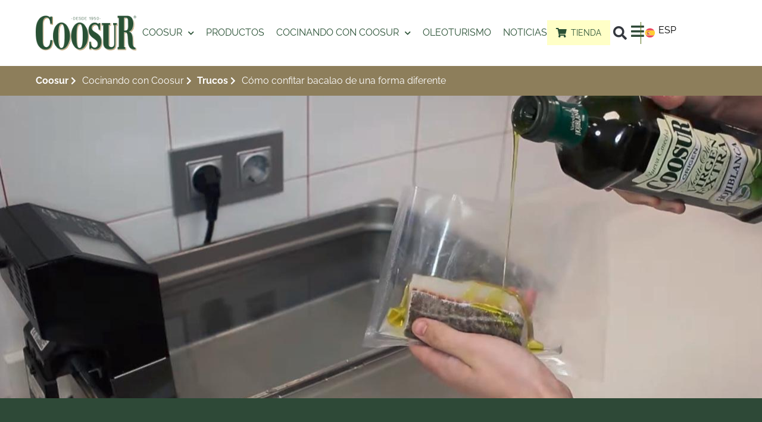

--- FILE ---
content_type: text/html; charset=UTF-8
request_url: https://recetas.coosur.com/trucos/como-confitar-bacalao-de-una-forma-diferente/
body_size: 36616
content:
<!doctype html>
<html lang="es">
<head>
	<meta charset="UTF-8">
	<meta name="viewport" content="width=device-width, initial-scale=1">
	<link rel="profile" href="https://gmpg.org/xfn/11">
	<meta name='robots' content='index, follow, max-image-preview:large, max-snippet:-1, max-video-preview:-1' />

	<!-- This site is optimized with the Yoast SEO plugin v26.7 - https://yoast.com/wordpress/plugins/seo/ -->
	<title>Cómo confitar bacalao de una forma diferente - Recetas Coosur</title>
<link data-rocket-prefetch href="https://www.google-analytics.com" rel="dns-prefetch">
<link data-rocket-prefetch href="https://www.googletagmanager.com" rel="dns-prefetch">
<link data-rocket-prefetch href="https://cdn-cookieyes.com" rel="dns-prefetch">
<link data-rocket-prefetch href="https://tracker.metricool.com" rel="dns-prefetch">
<link data-rocket-prefetch href="https://www.youtube.com" rel="dns-prefetch">
<link data-rocket-prefetch href="https://app3.salesmanago.pl" rel="dns-prefetch"><link rel="preload" data-rocket-preload as="image" href="https://recetas.coosur.com/wp-content/uploads/sites/2/2023/11/confitar.jpg" fetchpriority="high">
	<link rel="canonical" href="https://recetas.coosur.com/trucos/como-confitar-bacalao-de-una-forma-diferente/" />
	<meta property="og:locale" content="es_ES" />
	<meta property="og:type" content="article" />
	<meta property="og:title" content="Cómo confitar bacalao de una forma diferente - Recetas Coosur" />
	<meta property="og:description" content="El confitado ofrece un sabor muy característico a nuestros platos, aprende a realizar esta técnica de forma diferente." />
	<meta property="og:url" content="https://recetas.coosur.com/trucos/como-confitar-bacalao-de-una-forma-diferente/" />
	<meta property="og:site_name" content="Recetas Coosur" />
	<meta property="article:modified_time" content="2023-11-17T10:20:25+00:00" />
	<meta property="og:image" content="https://recetas.coosur.com/wp-content/uploads/sites/2/2023/11/confitar.jpg" />
	<meta property="og:image:width" content="1280" />
	<meta property="og:image:height" content="586" />
	<meta property="og:image:type" content="image/jpeg" />
	<meta name="twitter:card" content="summary_large_image" />
	<meta name="twitter:label1" content="Tiempo de lectura" />
	<meta name="twitter:data1" content="1 minuto" />
	<script type="application/ld+json" class="yoast-schema-graph">{"@context":"https://schema.org","@graph":[{"@type":["Article","BlogPosting"],"@id":"https://recetas.coosur.com/trucos/como-confitar-bacalao-de-una-forma-diferente/#article","isPartOf":{"@id":"https://recetas.coosur.com/trucos/como-confitar-bacalao-de-una-forma-diferente/"},"author":{"name":"elena","@id":"https://recetas.coosur.com/#/schema/person/05042c05843f420f789a71be3aa85c99"},"headline":"Cómo confitar bacalao de una forma diferente","datePublished":"2023-07-31T02:16:30+00:00","dateModified":"2023-11-17T10:20:25+00:00","mainEntityOfPage":{"@id":"https://recetas.coosur.com/trucos/como-confitar-bacalao-de-una-forma-diferente/"},"wordCount":30,"publisher":{"@id":"https://recetas.coosur.com/#organization"},"image":{"@id":"https://recetas.coosur.com/trucos/como-confitar-bacalao-de-una-forma-diferente/#primaryimage"},"thumbnailUrl":"https://recetas.coosur.com/wp-content/uploads/sites/2/2023/11/confitar.jpg","inLanguage":"es"},{"@type":["WebPage","ItemPage"],"@id":"https://recetas.coosur.com/trucos/como-confitar-bacalao-de-una-forma-diferente/","url":"https://recetas.coosur.com/trucos/como-confitar-bacalao-de-una-forma-diferente/","name":"Cómo confitar bacalao de una forma diferente - Recetas Coosur","isPartOf":{"@id":"https://recetas.coosur.com/#website"},"primaryImageOfPage":{"@id":"https://recetas.coosur.com/trucos/como-confitar-bacalao-de-una-forma-diferente/#primaryimage"},"image":{"@id":"https://recetas.coosur.com/trucos/como-confitar-bacalao-de-una-forma-diferente/#primaryimage"},"thumbnailUrl":"https://recetas.coosur.com/wp-content/uploads/sites/2/2023/11/confitar.jpg","datePublished":"2023-07-31T02:16:30+00:00","dateModified":"2023-11-17T10:20:25+00:00","breadcrumb":{"@id":"https://recetas.coosur.com/trucos/como-confitar-bacalao-de-una-forma-diferente/#breadcrumb"},"inLanguage":"es","potentialAction":[{"@type":"ReadAction","target":["https://recetas.coosur.com/trucos/como-confitar-bacalao-de-una-forma-diferente/"]}]},{"@type":"ImageObject","inLanguage":"es","@id":"https://recetas.coosur.com/trucos/como-confitar-bacalao-de-una-forma-diferente/#primaryimage","url":"https://recetas.coosur.com/wp-content/uploads/sites/2/2023/11/confitar.jpg","contentUrl":"https://recetas.coosur.com/wp-content/uploads/sites/2/2023/11/confitar.jpg","width":1280,"height":586,"caption":"Cómo confitar bacalao de una forma diferente"},{"@type":"BreadcrumbList","@id":"https://recetas.coosur.com/trucos/como-confitar-bacalao-de-una-forma-diferente/#breadcrumb","itemListElement":[{"@type":"ListItem","position":1,"name":"Portada","item":"https://recetas.coosur.com/"},{"@type":"ListItem","position":2,"name":"Trucos","item":"https://recetas.coosur.com/trucos/"},{"@type":"ListItem","position":3,"name":"Cómo confitar bacalao de una forma diferente"}]},{"@type":"WebSite","@id":"https://recetas.coosur.com/#website","url":"https://recetas.coosur.com/","name":"Recetas Coosur","description":"","publisher":{"@id":"https://recetas.coosur.com/#organization"},"potentialAction":[{"@type":"SearchAction","target":{"@type":"EntryPoint","urlTemplate":"https://recetas.coosur.com/?s={search_term_string}"},"query-input":{"@type":"PropertyValueSpecification","valueRequired":true,"valueName":"search_term_string"}}],"inLanguage":"es"},{"@type":"Organization","@id":"https://recetas.coosur.com/#organization","name":"Recetas Coosur","url":"https://recetas.coosur.com/","logo":{"@type":"ImageObject","inLanguage":"es","@id":"https://recetas.coosur.com/#/schema/logo/image/","url":"https://recetas.coosur.com/wp-content/uploads/sites/2/2023/07/coosur_logo_1200x1200-1.png","contentUrl":"https://recetas.coosur.com/wp-content/uploads/sites/2/2023/07/coosur_logo_1200x1200-1.png","width":199,"height":83,"caption":"Recetas Coosur"},"image":{"@id":"https://recetas.coosur.com/#/schema/logo/image/"}},{"@type":"Person","@id":"https://recetas.coosur.com/#/schema/person/05042c05843f420f789a71be3aa85c99","name":"elena","image":{"@type":"ImageObject","inLanguage":"es","@id":"https://recetas.coosur.com/#/schema/person/image/","url":"https://secure.gravatar.com/avatar/4a132e25c85f91e0f9006c56f69d826923e5de5f9f3975b5403606b49405fe3e?s=96&d=mm&r=g","contentUrl":"https://secure.gravatar.com/avatar/4a132e25c85f91e0f9006c56f69d826923e5de5f9f3975b5403606b49405fe3e?s=96&d=mm&r=g","caption":"elena"},"url":"https://recetas.coosur.com/author/elena/"}]}</script>
	<!-- / Yoast SEO plugin. -->



<link rel="alternate" type="application/rss+xml" title="Recetas Coosur &raquo; Feed" href="https://recetas.coosur.com/feed/" />
<link rel="alternate" type="application/rss+xml" title="Recetas Coosur &raquo; Feed de los comentarios" href="https://recetas.coosur.com/comments/feed/" />
<link rel="alternate" title="oEmbed (JSON)" type="application/json+oembed" href="https://recetas.coosur.com/wp-json/oembed/1.0/embed?url=https%3A%2F%2Frecetas.coosur.com%2Ftrucos%2Fcomo-confitar-bacalao-de-una-forma-diferente%2F" />
<link rel="alternate" title="oEmbed (XML)" type="text/xml+oembed" href="https://recetas.coosur.com/wp-json/oembed/1.0/embed?url=https%3A%2F%2Frecetas.coosur.com%2Ftrucos%2Fcomo-confitar-bacalao-de-una-forma-diferente%2F&#038;format=xml" />
<style id='wp-img-auto-sizes-contain-inline-css'>
img:is([sizes=auto i],[sizes^="auto," i]){contain-intrinsic-size:3000px 1500px}
/*# sourceURL=wp-img-auto-sizes-contain-inline-css */
</style>
<style id='wp-emoji-styles-inline-css'>

	img.wp-smiley, img.emoji {
		display: inline !important;
		border: none !important;
		box-shadow: none !important;
		height: 1em !important;
		width: 1em !important;
		margin: 0 0.07em !important;
		vertical-align: -0.1em !important;
		background: none !important;
		padding: 0 !important;
	}
/*# sourceURL=wp-emoji-styles-inline-css */
</style>
<link rel='stylesheet' id='wp-block-library-css' href='https://recetas.coosur.com/wp-includes/css/dist/block-library/style.min.css?ver=6.9' media='all' />
<style id='safe-svg-svg-icon-style-inline-css'>
.safe-svg-cover{text-align:center}.safe-svg-cover .safe-svg-inside{display:inline-block;max-width:100%}.safe-svg-cover svg{fill:currentColor;height:100%;max-height:100%;max-width:100%;width:100%}

/*# sourceURL=https://recetas.coosur.com/wp-content/plugins/safe-svg/dist/safe-svg-block-frontend.css */
</style>
<style id='global-styles-inline-css'>
:root{--wp--preset--aspect-ratio--square: 1;--wp--preset--aspect-ratio--4-3: 4/3;--wp--preset--aspect-ratio--3-4: 3/4;--wp--preset--aspect-ratio--3-2: 3/2;--wp--preset--aspect-ratio--2-3: 2/3;--wp--preset--aspect-ratio--16-9: 16/9;--wp--preset--aspect-ratio--9-16: 9/16;--wp--preset--color--black: #000000;--wp--preset--color--cyan-bluish-gray: #abb8c3;--wp--preset--color--white: #ffffff;--wp--preset--color--pale-pink: #f78da7;--wp--preset--color--vivid-red: #cf2e2e;--wp--preset--color--luminous-vivid-orange: #ff6900;--wp--preset--color--luminous-vivid-amber: #fcb900;--wp--preset--color--light-green-cyan: #7bdcb5;--wp--preset--color--vivid-green-cyan: #00d084;--wp--preset--color--pale-cyan-blue: #8ed1fc;--wp--preset--color--vivid-cyan-blue: #0693e3;--wp--preset--color--vivid-purple: #9b51e0;--wp--preset--gradient--vivid-cyan-blue-to-vivid-purple: linear-gradient(135deg,rgb(6,147,227) 0%,rgb(155,81,224) 100%);--wp--preset--gradient--light-green-cyan-to-vivid-green-cyan: linear-gradient(135deg,rgb(122,220,180) 0%,rgb(0,208,130) 100%);--wp--preset--gradient--luminous-vivid-amber-to-luminous-vivid-orange: linear-gradient(135deg,rgb(252,185,0) 0%,rgb(255,105,0) 100%);--wp--preset--gradient--luminous-vivid-orange-to-vivid-red: linear-gradient(135deg,rgb(255,105,0) 0%,rgb(207,46,46) 100%);--wp--preset--gradient--very-light-gray-to-cyan-bluish-gray: linear-gradient(135deg,rgb(238,238,238) 0%,rgb(169,184,195) 100%);--wp--preset--gradient--cool-to-warm-spectrum: linear-gradient(135deg,rgb(74,234,220) 0%,rgb(151,120,209) 20%,rgb(207,42,186) 40%,rgb(238,44,130) 60%,rgb(251,105,98) 80%,rgb(254,248,76) 100%);--wp--preset--gradient--blush-light-purple: linear-gradient(135deg,rgb(255,206,236) 0%,rgb(152,150,240) 100%);--wp--preset--gradient--blush-bordeaux: linear-gradient(135deg,rgb(254,205,165) 0%,rgb(254,45,45) 50%,rgb(107,0,62) 100%);--wp--preset--gradient--luminous-dusk: linear-gradient(135deg,rgb(255,203,112) 0%,rgb(199,81,192) 50%,rgb(65,88,208) 100%);--wp--preset--gradient--pale-ocean: linear-gradient(135deg,rgb(255,245,203) 0%,rgb(182,227,212) 50%,rgb(51,167,181) 100%);--wp--preset--gradient--electric-grass: linear-gradient(135deg,rgb(202,248,128) 0%,rgb(113,206,126) 100%);--wp--preset--gradient--midnight: linear-gradient(135deg,rgb(2,3,129) 0%,rgb(40,116,252) 100%);--wp--preset--font-size--small: 13px;--wp--preset--font-size--medium: 20px;--wp--preset--font-size--large: 36px;--wp--preset--font-size--x-large: 42px;--wp--preset--font-family--inter: "Inter", sans-serif;--wp--preset--font-family--cardo: Cardo;--wp--preset--spacing--20: 0.44rem;--wp--preset--spacing--30: 0.67rem;--wp--preset--spacing--40: 1rem;--wp--preset--spacing--50: 1.5rem;--wp--preset--spacing--60: 2.25rem;--wp--preset--spacing--70: 3.38rem;--wp--preset--spacing--80: 5.06rem;--wp--preset--shadow--natural: 6px 6px 9px rgba(0, 0, 0, 0.2);--wp--preset--shadow--deep: 12px 12px 50px rgba(0, 0, 0, 0.4);--wp--preset--shadow--sharp: 6px 6px 0px rgba(0, 0, 0, 0.2);--wp--preset--shadow--outlined: 6px 6px 0px -3px rgb(255, 255, 255), 6px 6px rgb(0, 0, 0);--wp--preset--shadow--crisp: 6px 6px 0px rgb(0, 0, 0);}:root { --wp--style--global--content-size: 800px;--wp--style--global--wide-size: 1200px; }:where(body) { margin: 0; }.wp-site-blocks > .alignleft { float: left; margin-right: 2em; }.wp-site-blocks > .alignright { float: right; margin-left: 2em; }.wp-site-blocks > .aligncenter { justify-content: center; margin-left: auto; margin-right: auto; }:where(.wp-site-blocks) > * { margin-block-start: 24px; margin-block-end: 0; }:where(.wp-site-blocks) > :first-child { margin-block-start: 0; }:where(.wp-site-blocks) > :last-child { margin-block-end: 0; }:root { --wp--style--block-gap: 24px; }:root :where(.is-layout-flow) > :first-child{margin-block-start: 0;}:root :where(.is-layout-flow) > :last-child{margin-block-end: 0;}:root :where(.is-layout-flow) > *{margin-block-start: 24px;margin-block-end: 0;}:root :where(.is-layout-constrained) > :first-child{margin-block-start: 0;}:root :where(.is-layout-constrained) > :last-child{margin-block-end: 0;}:root :where(.is-layout-constrained) > *{margin-block-start: 24px;margin-block-end: 0;}:root :where(.is-layout-flex){gap: 24px;}:root :where(.is-layout-grid){gap: 24px;}.is-layout-flow > .alignleft{float: left;margin-inline-start: 0;margin-inline-end: 2em;}.is-layout-flow > .alignright{float: right;margin-inline-start: 2em;margin-inline-end: 0;}.is-layout-flow > .aligncenter{margin-left: auto !important;margin-right: auto !important;}.is-layout-constrained > .alignleft{float: left;margin-inline-start: 0;margin-inline-end: 2em;}.is-layout-constrained > .alignright{float: right;margin-inline-start: 2em;margin-inline-end: 0;}.is-layout-constrained > .aligncenter{margin-left: auto !important;margin-right: auto !important;}.is-layout-constrained > :where(:not(.alignleft):not(.alignright):not(.alignfull)){max-width: var(--wp--style--global--content-size);margin-left: auto !important;margin-right: auto !important;}.is-layout-constrained > .alignwide{max-width: var(--wp--style--global--wide-size);}body .is-layout-flex{display: flex;}.is-layout-flex{flex-wrap: wrap;align-items: center;}.is-layout-flex > :is(*, div){margin: 0;}body .is-layout-grid{display: grid;}.is-layout-grid > :is(*, div){margin: 0;}body{padding-top: 0px;padding-right: 0px;padding-bottom: 0px;padding-left: 0px;}a:where(:not(.wp-element-button)){text-decoration: underline;}:root :where(.wp-element-button, .wp-block-button__link){background-color: #32373c;border-width: 0;color: #fff;font-family: inherit;font-size: inherit;font-style: inherit;font-weight: inherit;letter-spacing: inherit;line-height: inherit;padding-top: calc(0.667em + 2px);padding-right: calc(1.333em + 2px);padding-bottom: calc(0.667em + 2px);padding-left: calc(1.333em + 2px);text-decoration: none;text-transform: inherit;}.has-black-color{color: var(--wp--preset--color--black) !important;}.has-cyan-bluish-gray-color{color: var(--wp--preset--color--cyan-bluish-gray) !important;}.has-white-color{color: var(--wp--preset--color--white) !important;}.has-pale-pink-color{color: var(--wp--preset--color--pale-pink) !important;}.has-vivid-red-color{color: var(--wp--preset--color--vivid-red) !important;}.has-luminous-vivid-orange-color{color: var(--wp--preset--color--luminous-vivid-orange) !important;}.has-luminous-vivid-amber-color{color: var(--wp--preset--color--luminous-vivid-amber) !important;}.has-light-green-cyan-color{color: var(--wp--preset--color--light-green-cyan) !important;}.has-vivid-green-cyan-color{color: var(--wp--preset--color--vivid-green-cyan) !important;}.has-pale-cyan-blue-color{color: var(--wp--preset--color--pale-cyan-blue) !important;}.has-vivid-cyan-blue-color{color: var(--wp--preset--color--vivid-cyan-blue) !important;}.has-vivid-purple-color{color: var(--wp--preset--color--vivid-purple) !important;}.has-black-background-color{background-color: var(--wp--preset--color--black) !important;}.has-cyan-bluish-gray-background-color{background-color: var(--wp--preset--color--cyan-bluish-gray) !important;}.has-white-background-color{background-color: var(--wp--preset--color--white) !important;}.has-pale-pink-background-color{background-color: var(--wp--preset--color--pale-pink) !important;}.has-vivid-red-background-color{background-color: var(--wp--preset--color--vivid-red) !important;}.has-luminous-vivid-orange-background-color{background-color: var(--wp--preset--color--luminous-vivid-orange) !important;}.has-luminous-vivid-amber-background-color{background-color: var(--wp--preset--color--luminous-vivid-amber) !important;}.has-light-green-cyan-background-color{background-color: var(--wp--preset--color--light-green-cyan) !important;}.has-vivid-green-cyan-background-color{background-color: var(--wp--preset--color--vivid-green-cyan) !important;}.has-pale-cyan-blue-background-color{background-color: var(--wp--preset--color--pale-cyan-blue) !important;}.has-vivid-cyan-blue-background-color{background-color: var(--wp--preset--color--vivid-cyan-blue) !important;}.has-vivid-purple-background-color{background-color: var(--wp--preset--color--vivid-purple) !important;}.has-black-border-color{border-color: var(--wp--preset--color--black) !important;}.has-cyan-bluish-gray-border-color{border-color: var(--wp--preset--color--cyan-bluish-gray) !important;}.has-white-border-color{border-color: var(--wp--preset--color--white) !important;}.has-pale-pink-border-color{border-color: var(--wp--preset--color--pale-pink) !important;}.has-vivid-red-border-color{border-color: var(--wp--preset--color--vivid-red) !important;}.has-luminous-vivid-orange-border-color{border-color: var(--wp--preset--color--luminous-vivid-orange) !important;}.has-luminous-vivid-amber-border-color{border-color: var(--wp--preset--color--luminous-vivid-amber) !important;}.has-light-green-cyan-border-color{border-color: var(--wp--preset--color--light-green-cyan) !important;}.has-vivid-green-cyan-border-color{border-color: var(--wp--preset--color--vivid-green-cyan) !important;}.has-pale-cyan-blue-border-color{border-color: var(--wp--preset--color--pale-cyan-blue) !important;}.has-vivid-cyan-blue-border-color{border-color: var(--wp--preset--color--vivid-cyan-blue) !important;}.has-vivid-purple-border-color{border-color: var(--wp--preset--color--vivid-purple) !important;}.has-vivid-cyan-blue-to-vivid-purple-gradient-background{background: var(--wp--preset--gradient--vivid-cyan-blue-to-vivid-purple) !important;}.has-light-green-cyan-to-vivid-green-cyan-gradient-background{background: var(--wp--preset--gradient--light-green-cyan-to-vivid-green-cyan) !important;}.has-luminous-vivid-amber-to-luminous-vivid-orange-gradient-background{background: var(--wp--preset--gradient--luminous-vivid-amber-to-luminous-vivid-orange) !important;}.has-luminous-vivid-orange-to-vivid-red-gradient-background{background: var(--wp--preset--gradient--luminous-vivid-orange-to-vivid-red) !important;}.has-very-light-gray-to-cyan-bluish-gray-gradient-background{background: var(--wp--preset--gradient--very-light-gray-to-cyan-bluish-gray) !important;}.has-cool-to-warm-spectrum-gradient-background{background: var(--wp--preset--gradient--cool-to-warm-spectrum) !important;}.has-blush-light-purple-gradient-background{background: var(--wp--preset--gradient--blush-light-purple) !important;}.has-blush-bordeaux-gradient-background{background: var(--wp--preset--gradient--blush-bordeaux) !important;}.has-luminous-dusk-gradient-background{background: var(--wp--preset--gradient--luminous-dusk) !important;}.has-pale-ocean-gradient-background{background: var(--wp--preset--gradient--pale-ocean) !important;}.has-electric-grass-gradient-background{background: var(--wp--preset--gradient--electric-grass) !important;}.has-midnight-gradient-background{background: var(--wp--preset--gradient--midnight) !important;}.has-small-font-size{font-size: var(--wp--preset--font-size--small) !important;}.has-medium-font-size{font-size: var(--wp--preset--font-size--medium) !important;}.has-large-font-size{font-size: var(--wp--preset--font-size--large) !important;}.has-x-large-font-size{font-size: var(--wp--preset--font-size--x-large) !important;}.has-inter-font-family{font-family: var(--wp--preset--font-family--inter) !important;}.has-cardo-font-family{font-family: var(--wp--preset--font-family--cardo) !important;}
:root :where(.wp-block-pullquote){font-size: 1.5em;line-height: 1.6;}
/*# sourceURL=global-styles-inline-css */
</style>
<link rel='stylesheet' id='wpa-css-css' href='https://recetas.coosur.com/wp-content/plugins/honeypot/includes/css/wpa.css?ver=2.3.04' media='all' />
<link rel='stylesheet' id='woocommerce-layout-css' href='https://recetas.coosur.com/wp-content/plugins/woocommerce/assets/css/woocommerce-layout.css?ver=10.4.3' media='all' />
<link rel='stylesheet' id='woocommerce-smallscreen-css' href='https://recetas.coosur.com/wp-content/plugins/woocommerce/assets/css/woocommerce-smallscreen.css?ver=10.4.3' media='only screen and (max-width: 768px)' />
<link rel='stylesheet' id='woocommerce-general-css' href='https://recetas.coosur.com/wp-content/plugins/woocommerce/assets/css/woocommerce.css?ver=10.4.3' media='all' />
<style id='woocommerce-inline-inline-css'>
.woocommerce form .form-row .required { visibility: visible; }
/*# sourceURL=woocommerce-inline-inline-css */
</style>
<link rel='stylesheet' id='jquery-ui-style-css' href='https://recetas.coosur.com/wp-content/plugins/woocommerce-bookings/dist/jquery-ui-styles.css?ver=1.11.4-wc-bookings.2.2.7' media='all' />
<link rel='stylesheet' id='wc-bookings-styles-css' href='https://recetas.coosur.com/wp-content/plugins/woocommerce-bookings/dist/frontend.css?ver=2.2.7' media='all' />
<link rel='stylesheet' id='hello-elementor-css' href='https://recetas.coosur.com/wp-content/themes/hello-elementor/assets/css/reset.css?ver=3.4.4' media='all' />
<link rel='stylesheet' id='hello-elementor-theme-style-css' href='https://recetas.coosur.com/wp-content/themes/hello-elementor/assets/css/theme.css?ver=3.4.4' media='all' />
<link rel='stylesheet' id='hello-elementor-header-footer-css' href='https://recetas.coosur.com/wp-content/themes/hello-elementor/assets/css/header-footer.css?ver=3.4.4' media='all' />
<link rel='stylesheet' id='elementor-frontend-css' href='https://recetas.coosur.com/wp-content/plugins/elementor/assets/css/frontend.min.css?ver=3.34.1' media='all' />
<style id='elementor-frontend-inline-css'>
@-webkit-keyframes ha_fadeIn{0%{opacity:0}to{opacity:1}}@keyframes ha_fadeIn{0%{opacity:0}to{opacity:1}}@-webkit-keyframes ha_zoomIn{0%{opacity:0;-webkit-transform:scale3d(.3,.3,.3);transform:scale3d(.3,.3,.3)}50%{opacity:1}}@keyframes ha_zoomIn{0%{opacity:0;-webkit-transform:scale3d(.3,.3,.3);transform:scale3d(.3,.3,.3)}50%{opacity:1}}@-webkit-keyframes ha_rollIn{0%{opacity:0;-webkit-transform:translate3d(-100%,0,0) rotate3d(0,0,1,-120deg);transform:translate3d(-100%,0,0) rotate3d(0,0,1,-120deg)}to{opacity:1}}@keyframes ha_rollIn{0%{opacity:0;-webkit-transform:translate3d(-100%,0,0) rotate3d(0,0,1,-120deg);transform:translate3d(-100%,0,0) rotate3d(0,0,1,-120deg)}to{opacity:1}}@-webkit-keyframes ha_bounce{0%,20%,53%,to{-webkit-animation-timing-function:cubic-bezier(.215,.61,.355,1);animation-timing-function:cubic-bezier(.215,.61,.355,1)}40%,43%{-webkit-transform:translate3d(0,-30px,0) scaleY(1.1);transform:translate3d(0,-30px,0) scaleY(1.1);-webkit-animation-timing-function:cubic-bezier(.755,.05,.855,.06);animation-timing-function:cubic-bezier(.755,.05,.855,.06)}70%{-webkit-transform:translate3d(0,-15px,0) scaleY(1.05);transform:translate3d(0,-15px,0) scaleY(1.05);-webkit-animation-timing-function:cubic-bezier(.755,.05,.855,.06);animation-timing-function:cubic-bezier(.755,.05,.855,.06)}80%{-webkit-transition-timing-function:cubic-bezier(.215,.61,.355,1);transition-timing-function:cubic-bezier(.215,.61,.355,1);-webkit-transform:translate3d(0,0,0) scaleY(.95);transform:translate3d(0,0,0) scaleY(.95)}90%{-webkit-transform:translate3d(0,-4px,0) scaleY(1.02);transform:translate3d(0,-4px,0) scaleY(1.02)}}@keyframes ha_bounce{0%,20%,53%,to{-webkit-animation-timing-function:cubic-bezier(.215,.61,.355,1);animation-timing-function:cubic-bezier(.215,.61,.355,1)}40%,43%{-webkit-transform:translate3d(0,-30px,0) scaleY(1.1);transform:translate3d(0,-30px,0) scaleY(1.1);-webkit-animation-timing-function:cubic-bezier(.755,.05,.855,.06);animation-timing-function:cubic-bezier(.755,.05,.855,.06)}70%{-webkit-transform:translate3d(0,-15px,0) scaleY(1.05);transform:translate3d(0,-15px,0) scaleY(1.05);-webkit-animation-timing-function:cubic-bezier(.755,.05,.855,.06);animation-timing-function:cubic-bezier(.755,.05,.855,.06)}80%{-webkit-transition-timing-function:cubic-bezier(.215,.61,.355,1);transition-timing-function:cubic-bezier(.215,.61,.355,1);-webkit-transform:translate3d(0,0,0) scaleY(.95);transform:translate3d(0,0,0) scaleY(.95)}90%{-webkit-transform:translate3d(0,-4px,0) scaleY(1.02);transform:translate3d(0,-4px,0) scaleY(1.02)}}@-webkit-keyframes ha_bounceIn{0%,20%,40%,60%,80%,to{-webkit-animation-timing-function:cubic-bezier(.215,.61,.355,1);animation-timing-function:cubic-bezier(.215,.61,.355,1)}0%{opacity:0;-webkit-transform:scale3d(.3,.3,.3);transform:scale3d(.3,.3,.3)}20%{-webkit-transform:scale3d(1.1,1.1,1.1);transform:scale3d(1.1,1.1,1.1)}40%{-webkit-transform:scale3d(.9,.9,.9);transform:scale3d(.9,.9,.9)}60%{opacity:1;-webkit-transform:scale3d(1.03,1.03,1.03);transform:scale3d(1.03,1.03,1.03)}80%{-webkit-transform:scale3d(.97,.97,.97);transform:scale3d(.97,.97,.97)}to{opacity:1}}@keyframes ha_bounceIn{0%,20%,40%,60%,80%,to{-webkit-animation-timing-function:cubic-bezier(.215,.61,.355,1);animation-timing-function:cubic-bezier(.215,.61,.355,1)}0%{opacity:0;-webkit-transform:scale3d(.3,.3,.3);transform:scale3d(.3,.3,.3)}20%{-webkit-transform:scale3d(1.1,1.1,1.1);transform:scale3d(1.1,1.1,1.1)}40%{-webkit-transform:scale3d(.9,.9,.9);transform:scale3d(.9,.9,.9)}60%{opacity:1;-webkit-transform:scale3d(1.03,1.03,1.03);transform:scale3d(1.03,1.03,1.03)}80%{-webkit-transform:scale3d(.97,.97,.97);transform:scale3d(.97,.97,.97)}to{opacity:1}}@-webkit-keyframes ha_flipInX{0%{opacity:0;-webkit-transform:perspective(400px) rotate3d(1,0,0,90deg);transform:perspective(400px) rotate3d(1,0,0,90deg);-webkit-animation-timing-function:ease-in;animation-timing-function:ease-in}40%{-webkit-transform:perspective(400px) rotate3d(1,0,0,-20deg);transform:perspective(400px) rotate3d(1,0,0,-20deg);-webkit-animation-timing-function:ease-in;animation-timing-function:ease-in}60%{opacity:1;-webkit-transform:perspective(400px) rotate3d(1,0,0,10deg);transform:perspective(400px) rotate3d(1,0,0,10deg)}80%{-webkit-transform:perspective(400px) rotate3d(1,0,0,-5deg);transform:perspective(400px) rotate3d(1,0,0,-5deg)}}@keyframes ha_flipInX{0%{opacity:0;-webkit-transform:perspective(400px) rotate3d(1,0,0,90deg);transform:perspective(400px) rotate3d(1,0,0,90deg);-webkit-animation-timing-function:ease-in;animation-timing-function:ease-in}40%{-webkit-transform:perspective(400px) rotate3d(1,0,0,-20deg);transform:perspective(400px) rotate3d(1,0,0,-20deg);-webkit-animation-timing-function:ease-in;animation-timing-function:ease-in}60%{opacity:1;-webkit-transform:perspective(400px) rotate3d(1,0,0,10deg);transform:perspective(400px) rotate3d(1,0,0,10deg)}80%{-webkit-transform:perspective(400px) rotate3d(1,0,0,-5deg);transform:perspective(400px) rotate3d(1,0,0,-5deg)}}@-webkit-keyframes ha_flipInY{0%{opacity:0;-webkit-transform:perspective(400px) rotate3d(0,1,0,90deg);transform:perspective(400px) rotate3d(0,1,0,90deg);-webkit-animation-timing-function:ease-in;animation-timing-function:ease-in}40%{-webkit-transform:perspective(400px) rotate3d(0,1,0,-20deg);transform:perspective(400px) rotate3d(0,1,0,-20deg);-webkit-animation-timing-function:ease-in;animation-timing-function:ease-in}60%{opacity:1;-webkit-transform:perspective(400px) rotate3d(0,1,0,10deg);transform:perspective(400px) rotate3d(0,1,0,10deg)}80%{-webkit-transform:perspective(400px) rotate3d(0,1,0,-5deg);transform:perspective(400px) rotate3d(0,1,0,-5deg)}}@keyframes ha_flipInY{0%{opacity:0;-webkit-transform:perspective(400px) rotate3d(0,1,0,90deg);transform:perspective(400px) rotate3d(0,1,0,90deg);-webkit-animation-timing-function:ease-in;animation-timing-function:ease-in}40%{-webkit-transform:perspective(400px) rotate3d(0,1,0,-20deg);transform:perspective(400px) rotate3d(0,1,0,-20deg);-webkit-animation-timing-function:ease-in;animation-timing-function:ease-in}60%{opacity:1;-webkit-transform:perspective(400px) rotate3d(0,1,0,10deg);transform:perspective(400px) rotate3d(0,1,0,10deg)}80%{-webkit-transform:perspective(400px) rotate3d(0,1,0,-5deg);transform:perspective(400px) rotate3d(0,1,0,-5deg)}}@-webkit-keyframes ha_swing{20%{-webkit-transform:rotate3d(0,0,1,15deg);transform:rotate3d(0,0,1,15deg)}40%{-webkit-transform:rotate3d(0,0,1,-10deg);transform:rotate3d(0,0,1,-10deg)}60%{-webkit-transform:rotate3d(0,0,1,5deg);transform:rotate3d(0,0,1,5deg)}80%{-webkit-transform:rotate3d(0,0,1,-5deg);transform:rotate3d(0,0,1,-5deg)}}@keyframes ha_swing{20%{-webkit-transform:rotate3d(0,0,1,15deg);transform:rotate3d(0,0,1,15deg)}40%{-webkit-transform:rotate3d(0,0,1,-10deg);transform:rotate3d(0,0,1,-10deg)}60%{-webkit-transform:rotate3d(0,0,1,5deg);transform:rotate3d(0,0,1,5deg)}80%{-webkit-transform:rotate3d(0,0,1,-5deg);transform:rotate3d(0,0,1,-5deg)}}@-webkit-keyframes ha_slideInDown{0%{visibility:visible;-webkit-transform:translate3d(0,-100%,0);transform:translate3d(0,-100%,0)}}@keyframes ha_slideInDown{0%{visibility:visible;-webkit-transform:translate3d(0,-100%,0);transform:translate3d(0,-100%,0)}}@-webkit-keyframes ha_slideInUp{0%{visibility:visible;-webkit-transform:translate3d(0,100%,0);transform:translate3d(0,100%,0)}}@keyframes ha_slideInUp{0%{visibility:visible;-webkit-transform:translate3d(0,100%,0);transform:translate3d(0,100%,0)}}@-webkit-keyframes ha_slideInLeft{0%{visibility:visible;-webkit-transform:translate3d(-100%,0,0);transform:translate3d(-100%,0,0)}}@keyframes ha_slideInLeft{0%{visibility:visible;-webkit-transform:translate3d(-100%,0,0);transform:translate3d(-100%,0,0)}}@-webkit-keyframes ha_slideInRight{0%{visibility:visible;-webkit-transform:translate3d(100%,0,0);transform:translate3d(100%,0,0)}}@keyframes ha_slideInRight{0%{visibility:visible;-webkit-transform:translate3d(100%,0,0);transform:translate3d(100%,0,0)}}.ha_fadeIn{-webkit-animation-name:ha_fadeIn;animation-name:ha_fadeIn}.ha_zoomIn{-webkit-animation-name:ha_zoomIn;animation-name:ha_zoomIn}.ha_rollIn{-webkit-animation-name:ha_rollIn;animation-name:ha_rollIn}.ha_bounce{-webkit-transform-origin:center bottom;-ms-transform-origin:center bottom;transform-origin:center bottom;-webkit-animation-name:ha_bounce;animation-name:ha_bounce}.ha_bounceIn{-webkit-animation-name:ha_bounceIn;animation-name:ha_bounceIn;-webkit-animation-duration:.75s;-webkit-animation-duration:calc(var(--animate-duration)*.75);animation-duration:.75s;animation-duration:calc(var(--animate-duration)*.75)}.ha_flipInX,.ha_flipInY{-webkit-animation-name:ha_flipInX;animation-name:ha_flipInX;-webkit-backface-visibility:visible!important;backface-visibility:visible!important}.ha_flipInY{-webkit-animation-name:ha_flipInY;animation-name:ha_flipInY}.ha_swing{-webkit-transform-origin:top center;-ms-transform-origin:top center;transform-origin:top center;-webkit-animation-name:ha_swing;animation-name:ha_swing}.ha_slideInDown{-webkit-animation-name:ha_slideInDown;animation-name:ha_slideInDown}.ha_slideInUp{-webkit-animation-name:ha_slideInUp;animation-name:ha_slideInUp}.ha_slideInLeft{-webkit-animation-name:ha_slideInLeft;animation-name:ha_slideInLeft}.ha_slideInRight{-webkit-animation-name:ha_slideInRight;animation-name:ha_slideInRight}.ha-css-transform-yes{-webkit-transition-duration:var(--ha-tfx-transition-duration, .2s);transition-duration:var(--ha-tfx-transition-duration, .2s);-webkit-transition-property:-webkit-transform;transition-property:transform;transition-property:transform,-webkit-transform;-webkit-transform:translate(var(--ha-tfx-translate-x, 0),var(--ha-tfx-translate-y, 0)) scale(var(--ha-tfx-scale-x, 1),var(--ha-tfx-scale-y, 1)) skew(var(--ha-tfx-skew-x, 0),var(--ha-tfx-skew-y, 0)) rotateX(var(--ha-tfx-rotate-x, 0)) rotateY(var(--ha-tfx-rotate-y, 0)) rotateZ(var(--ha-tfx-rotate-z, 0));transform:translate(var(--ha-tfx-translate-x, 0),var(--ha-tfx-translate-y, 0)) scale(var(--ha-tfx-scale-x, 1),var(--ha-tfx-scale-y, 1)) skew(var(--ha-tfx-skew-x, 0),var(--ha-tfx-skew-y, 0)) rotateX(var(--ha-tfx-rotate-x, 0)) rotateY(var(--ha-tfx-rotate-y, 0)) rotateZ(var(--ha-tfx-rotate-z, 0))}.ha-css-transform-yes:hover{-webkit-transform:translate(var(--ha-tfx-translate-x-hover, var(--ha-tfx-translate-x, 0)),var(--ha-tfx-translate-y-hover, var(--ha-tfx-translate-y, 0))) scale(var(--ha-tfx-scale-x-hover, var(--ha-tfx-scale-x, 1)),var(--ha-tfx-scale-y-hover, var(--ha-tfx-scale-y, 1))) skew(var(--ha-tfx-skew-x-hover, var(--ha-tfx-skew-x, 0)),var(--ha-tfx-skew-y-hover, var(--ha-tfx-skew-y, 0))) rotateX(var(--ha-tfx-rotate-x-hover, var(--ha-tfx-rotate-x, 0))) rotateY(var(--ha-tfx-rotate-y-hover, var(--ha-tfx-rotate-y, 0))) rotateZ(var(--ha-tfx-rotate-z-hover, var(--ha-tfx-rotate-z, 0)));transform:translate(var(--ha-tfx-translate-x-hover, var(--ha-tfx-translate-x, 0)),var(--ha-tfx-translate-y-hover, var(--ha-tfx-translate-y, 0))) scale(var(--ha-tfx-scale-x-hover, var(--ha-tfx-scale-x, 1)),var(--ha-tfx-scale-y-hover, var(--ha-tfx-scale-y, 1))) skew(var(--ha-tfx-skew-x-hover, var(--ha-tfx-skew-x, 0)),var(--ha-tfx-skew-y-hover, var(--ha-tfx-skew-y, 0))) rotateX(var(--ha-tfx-rotate-x-hover, var(--ha-tfx-rotate-x, 0))) rotateY(var(--ha-tfx-rotate-y-hover, var(--ha-tfx-rotate-y, 0))) rotateZ(var(--ha-tfx-rotate-z-hover, var(--ha-tfx-rotate-z, 0)))}.happy-addon>.elementor-widget-container{word-wrap:break-word;overflow-wrap:break-word}.happy-addon>.elementor-widget-container,.happy-addon>.elementor-widget-container *{-webkit-box-sizing:border-box;box-sizing:border-box}.happy-addon:not(:has(.elementor-widget-container)),.happy-addon:not(:has(.elementor-widget-container)) *{-webkit-box-sizing:border-box;box-sizing:border-box;word-wrap:break-word;overflow-wrap:break-word}.happy-addon p:empty{display:none}.happy-addon .elementor-inline-editing{min-height:auto!important}.happy-addon-pro img{max-width:100%;height:auto;-o-object-fit:cover;object-fit:cover}.ha-screen-reader-text{position:absolute;overflow:hidden;clip:rect(1px,1px,1px,1px);margin:-1px;padding:0;width:1px;height:1px;border:0;word-wrap:normal!important;-webkit-clip-path:inset(50%);clip-path:inset(50%)}.ha-has-bg-overlay>.elementor-widget-container{position:relative;z-index:1}.ha-has-bg-overlay>.elementor-widget-container:before{position:absolute;top:0;left:0;z-index:-1;width:100%;height:100%;content:""}.ha-has-bg-overlay:not(:has(.elementor-widget-container)){position:relative;z-index:1}.ha-has-bg-overlay:not(:has(.elementor-widget-container)):before{position:absolute;top:0;left:0;z-index:-1;width:100%;height:100%;content:""}.ha-popup--is-enabled .ha-js-popup,.ha-popup--is-enabled .ha-js-popup img{cursor:-webkit-zoom-in!important;cursor:zoom-in!important}.mfp-wrap .mfp-arrow,.mfp-wrap .mfp-close{background-color:transparent}.mfp-wrap .mfp-arrow:focus,.mfp-wrap .mfp-close:focus{outline-width:thin}.ha-advanced-tooltip-enable{position:relative;cursor:pointer;--ha-tooltip-arrow-color:black;--ha-tooltip-arrow-distance:0}.ha-advanced-tooltip-enable .ha-advanced-tooltip-content{position:absolute;z-index:999;display:none;padding:5px 0;width:120px;height:auto;border-radius:6px;background-color:#000;color:#fff;text-align:center;opacity:0}.ha-advanced-tooltip-enable .ha-advanced-tooltip-content::after{position:absolute;border-width:5px;border-style:solid;content:""}.ha-advanced-tooltip-enable .ha-advanced-tooltip-content.no-arrow::after{visibility:hidden}.ha-advanced-tooltip-enable .ha-advanced-tooltip-content.show{display:inline-block;opacity:1}.ha-advanced-tooltip-enable.ha-advanced-tooltip-top .ha-advanced-tooltip-content,body[data-elementor-device-mode=tablet] .ha-advanced-tooltip-enable.ha-advanced-tooltip-tablet-top .ha-advanced-tooltip-content{top:unset;right:0;bottom:calc(101% + var(--ha-tooltip-arrow-distance));left:0;margin:0 auto}.ha-advanced-tooltip-enable.ha-advanced-tooltip-top .ha-advanced-tooltip-content::after,body[data-elementor-device-mode=tablet] .ha-advanced-tooltip-enable.ha-advanced-tooltip-tablet-top .ha-advanced-tooltip-content::after{top:100%;right:unset;bottom:unset;left:50%;border-color:var(--ha-tooltip-arrow-color) transparent transparent transparent;-webkit-transform:translateX(-50%);-ms-transform:translateX(-50%);transform:translateX(-50%)}.ha-advanced-tooltip-enable.ha-advanced-tooltip-bottom .ha-advanced-tooltip-content,body[data-elementor-device-mode=tablet] .ha-advanced-tooltip-enable.ha-advanced-tooltip-tablet-bottom .ha-advanced-tooltip-content{top:calc(101% + var(--ha-tooltip-arrow-distance));right:0;bottom:unset;left:0;margin:0 auto}.ha-advanced-tooltip-enable.ha-advanced-tooltip-bottom .ha-advanced-tooltip-content::after,body[data-elementor-device-mode=tablet] .ha-advanced-tooltip-enable.ha-advanced-tooltip-tablet-bottom .ha-advanced-tooltip-content::after{top:unset;right:unset;bottom:100%;left:50%;border-color:transparent transparent var(--ha-tooltip-arrow-color) transparent;-webkit-transform:translateX(-50%);-ms-transform:translateX(-50%);transform:translateX(-50%)}.ha-advanced-tooltip-enable.ha-advanced-tooltip-left .ha-advanced-tooltip-content,body[data-elementor-device-mode=tablet] .ha-advanced-tooltip-enable.ha-advanced-tooltip-tablet-left .ha-advanced-tooltip-content{top:50%;right:calc(101% + var(--ha-tooltip-arrow-distance));bottom:unset;left:unset;-webkit-transform:translateY(-50%);-ms-transform:translateY(-50%);transform:translateY(-50%)}.ha-advanced-tooltip-enable.ha-advanced-tooltip-left .ha-advanced-tooltip-content::after,body[data-elementor-device-mode=tablet] .ha-advanced-tooltip-enable.ha-advanced-tooltip-tablet-left .ha-advanced-tooltip-content::after{top:50%;right:unset;bottom:unset;left:100%;border-color:transparent transparent transparent var(--ha-tooltip-arrow-color);-webkit-transform:translateY(-50%);-ms-transform:translateY(-50%);transform:translateY(-50%)}.ha-advanced-tooltip-enable.ha-advanced-tooltip-right .ha-advanced-tooltip-content,body[data-elementor-device-mode=tablet] .ha-advanced-tooltip-enable.ha-advanced-tooltip-tablet-right .ha-advanced-tooltip-content{top:50%;right:unset;bottom:unset;left:calc(101% + var(--ha-tooltip-arrow-distance));-webkit-transform:translateY(-50%);-ms-transform:translateY(-50%);transform:translateY(-50%)}.ha-advanced-tooltip-enable.ha-advanced-tooltip-right .ha-advanced-tooltip-content::after,body[data-elementor-device-mode=tablet] .ha-advanced-tooltip-enable.ha-advanced-tooltip-tablet-right .ha-advanced-tooltip-content::after{top:50%;right:100%;bottom:unset;left:unset;border-color:transparent var(--ha-tooltip-arrow-color) transparent transparent;-webkit-transform:translateY(-50%);-ms-transform:translateY(-50%);transform:translateY(-50%)}body[data-elementor-device-mode=mobile] .ha-advanced-tooltip-enable.ha-advanced-tooltip-mobile-top .ha-advanced-tooltip-content{top:unset;right:0;bottom:calc(101% + var(--ha-tooltip-arrow-distance));left:0;margin:0 auto}body[data-elementor-device-mode=mobile] .ha-advanced-tooltip-enable.ha-advanced-tooltip-mobile-top .ha-advanced-tooltip-content::after{top:100%;right:unset;bottom:unset;left:50%;border-color:var(--ha-tooltip-arrow-color) transparent transparent transparent;-webkit-transform:translateX(-50%);-ms-transform:translateX(-50%);transform:translateX(-50%)}body[data-elementor-device-mode=mobile] .ha-advanced-tooltip-enable.ha-advanced-tooltip-mobile-bottom .ha-advanced-tooltip-content{top:calc(101% + var(--ha-tooltip-arrow-distance));right:0;bottom:unset;left:0;margin:0 auto}body[data-elementor-device-mode=mobile] .ha-advanced-tooltip-enable.ha-advanced-tooltip-mobile-bottom .ha-advanced-tooltip-content::after{top:unset;right:unset;bottom:100%;left:50%;border-color:transparent transparent var(--ha-tooltip-arrow-color) transparent;-webkit-transform:translateX(-50%);-ms-transform:translateX(-50%);transform:translateX(-50%)}body[data-elementor-device-mode=mobile] .ha-advanced-tooltip-enable.ha-advanced-tooltip-mobile-left .ha-advanced-tooltip-content{top:50%;right:calc(101% + var(--ha-tooltip-arrow-distance));bottom:unset;left:unset;-webkit-transform:translateY(-50%);-ms-transform:translateY(-50%);transform:translateY(-50%)}body[data-elementor-device-mode=mobile] .ha-advanced-tooltip-enable.ha-advanced-tooltip-mobile-left .ha-advanced-tooltip-content::after{top:50%;right:unset;bottom:unset;left:100%;border-color:transparent transparent transparent var(--ha-tooltip-arrow-color);-webkit-transform:translateY(-50%);-ms-transform:translateY(-50%);transform:translateY(-50%)}body[data-elementor-device-mode=mobile] .ha-advanced-tooltip-enable.ha-advanced-tooltip-mobile-right .ha-advanced-tooltip-content{top:50%;right:unset;bottom:unset;left:calc(101% + var(--ha-tooltip-arrow-distance));-webkit-transform:translateY(-50%);-ms-transform:translateY(-50%);transform:translateY(-50%)}body[data-elementor-device-mode=mobile] .ha-advanced-tooltip-enable.ha-advanced-tooltip-mobile-right .ha-advanced-tooltip-content::after{top:50%;right:100%;bottom:unset;left:unset;border-color:transparent var(--ha-tooltip-arrow-color) transparent transparent;-webkit-transform:translateY(-50%);-ms-transform:translateY(-50%);transform:translateY(-50%)}body.elementor-editor-active .happy-addon.ha-gravityforms .gform_wrapper{display:block!important}.ha-scroll-to-top-wrap.ha-scroll-to-top-hide{display:none}.ha-scroll-to-top-wrap.edit-mode,.ha-scroll-to-top-wrap.single-page-off{display:none!important}.ha-scroll-to-top-button{position:fixed;right:15px;bottom:15px;z-index:9999;display:-webkit-box;display:-webkit-flex;display:-ms-flexbox;display:flex;-webkit-box-align:center;-webkit-align-items:center;align-items:center;-ms-flex-align:center;-webkit-box-pack:center;-ms-flex-pack:center;-webkit-justify-content:center;justify-content:center;width:50px;height:50px;border-radius:50px;background-color:#5636d1;color:#fff;text-align:center;opacity:1;cursor:pointer;-webkit-transition:all .3s;transition:all .3s}.ha-scroll-to-top-button i{color:#fff;font-size:16px}.ha-scroll-to-top-button:hover{background-color:#e2498a}
.elementor-3623 .elementor-element.elementor-element-4072c00:not(.elementor-motion-effects-element-type-background), .elementor-3623 .elementor-element.elementor-element-4072c00 > .elementor-motion-effects-container > .elementor-motion-effects-layer{background-image:url("https://recetas.coosur.com/wp-content/uploads/sites/2/2023/11/confitar.jpg");}
/*# sourceURL=elementor-frontend-inline-css */
</style>
<link rel='stylesheet' id='elementor-post-8-css' href='https://recetas.coosur.com/wp-content/uploads/sites/2/elementor/css/post-8.css?ver=1763656083' media='all' />
<link rel='stylesheet' id='widget-image-css' href='https://recetas.coosur.com/wp-content/plugins/elementor/assets/css/widget-image.min.css?ver=3.34.1' media='all' />
<link rel='stylesheet' id='widget-nav-menu-css' href='https://recetas.coosur.com/wp-content/plugins/elementor-pro/assets/css/widget-nav-menu.min.css?ver=3.31.2' media='all' />
<link rel='stylesheet' id='widget-icon-list-css' href='https://recetas.coosur.com/wp-content/plugins/elementor/assets/css/widget-icon-list.min.css?ver=3.34.1' media='all' />
<link rel='stylesheet' id='widget-search-form-css' href='https://recetas.coosur.com/wp-content/plugins/elementor-pro/assets/css/widget-search-form.min.css?ver=3.31.2' media='all' />
<link rel='stylesheet' id='elementor-icons-shared-0-css' href='https://recetas.coosur.com/wp-content/plugins/elementor/assets/lib/font-awesome/css/fontawesome.min.css?ver=5.15.3' media='all' />
<link rel='stylesheet' id='elementor-icons-fa-solid-css' href='https://recetas.coosur.com/wp-content/plugins/elementor/assets/lib/font-awesome/css/solid.min.css?ver=5.15.3' media='all' />
<link rel='stylesheet' id='widget-image-box-css' href='https://recetas.coosur.com/wp-content/plugins/elementor/assets/css/widget-image-box.min.css?ver=3.34.1' media='all' />
<link rel='stylesheet' id='widget-heading-css' href='https://recetas.coosur.com/wp-content/plugins/elementor/assets/css/widget-heading.min.css?ver=3.34.1' media='all' />
<link rel='stylesheet' id='widget-form-css' href='https://recetas.coosur.com/wp-content/plugins/elementor-pro/assets/css/widget-form.min.css?ver=3.31.2' media='all' />
<link rel='stylesheet' id='widget-social-icons-css' href='https://recetas.coosur.com/wp-content/plugins/elementor/assets/css/widget-social-icons.min.css?ver=3.34.1' media='all' />
<link rel='stylesheet' id='e-apple-webkit-css' href='https://recetas.coosur.com/wp-content/plugins/elementor/assets/css/conditionals/apple-webkit.min.css?ver=3.34.1' media='all' />
<link rel='stylesheet' id='widget-loop-common-css' href='https://recetas.coosur.com/wp-content/plugins/elementor-pro/assets/css/widget-loop-common.min.css?ver=3.31.2' media='all' />
<link rel='stylesheet' id='widget-loop-grid-css' href='https://recetas.coosur.com/wp-content/plugins/elementor-pro/assets/css/widget-loop-grid.min.css?ver=3.31.2' media='all' />
<link rel='stylesheet' id='widget-video-css' href='https://recetas.coosur.com/wp-content/plugins/elementor/assets/css/widget-video.min.css?ver=3.34.1' media='all' />
<link rel='stylesheet' id='e-popup-css' href='https://recetas.coosur.com/wp-content/plugins/elementor-pro/assets/css/conditionals/popup.min.css?ver=3.31.2' media='all' />
<link rel='stylesheet' id='widget-toggle-css' href='https://recetas.coosur.com/wp-content/plugins/elementor/assets/css/widget-toggle.min.css?ver=3.34.1' media='all' />
<link rel='stylesheet' id='elementor-icons-css' href='https://recetas.coosur.com/wp-content/plugins/elementor/assets/lib/eicons/css/elementor-icons.min.css?ver=5.45.0' media='all' />
<link rel='stylesheet' id='elementor-post-119-css' href='https://recetas.coosur.com/wp-content/uploads/sites/2/elementor/css/post-119.css?ver=1763656084' media='all' />
<link rel='stylesheet' id='happy-icons-css' href='https://recetas.coosur.com/wp-content/plugins/happy-elementor-addons/assets/fonts/style.min.css?ver=3.20.4' media='all' />
<link rel='stylesheet' id='font-awesome-css' href='https://recetas.coosur.com/wp-content/plugins/elementor/assets/lib/font-awesome/css/font-awesome.min.css?ver=4.7.0' media='all' />
<link rel='stylesheet' id='elementor-post-194-css' href='https://recetas.coosur.com/wp-content/uploads/sites/2/elementor/css/post-194.css?ver=1763656084' media='all' />
<link rel='stylesheet' id='elementor-post-3623-css' href='https://recetas.coosur.com/wp-content/uploads/sites/2/elementor/css/post-3623.css?ver=1763656091' media='all' />
<link rel='stylesheet' id='elementor-post-4903-css' href='https://recetas.coosur.com/wp-content/uploads/sites/2/elementor/css/post-4903.css?ver=1763656085' media='all' />
<link rel='stylesheet' id='elementor-post-151-css' href='https://recetas.coosur.com/wp-content/uploads/sites/2/elementor/css/post-151.css?ver=1763656085' media='all' />
<link rel='stylesheet' id='hello-script-slider-stylr-css' href='https://recetas.coosur.com/wp-content/themes/coosur/swiper-bundle.min.css?ver=1.0.0' media='all' />
<link rel='stylesheet' id='hello-elementor-child-style-css' href='https://recetas.coosur.com/wp-content/themes/coosur/style.css?ver=1.0.0' media='all' />
<link rel='stylesheet' id='ekit-widget-styles-css' href='https://recetas.coosur.com/wp-content/plugins/elementskit-lite/widgets/init/assets/css/widget-styles.css?ver=3.7.8' media='all' />
<link rel='stylesheet' id='ekit-responsive-css' href='https://recetas.coosur.com/wp-content/plugins/elementskit-lite/widgets/init/assets/css/responsive.css?ver=3.7.8' media='all' />
<link rel='stylesheet' id='eael-general-css' href='https://recetas.coosur.com/wp-content/plugins/essential-addons-for-elementor-lite/assets/front-end/css/view/general.min.css?ver=6.5.5' media='all' />
<link rel='stylesheet' id='elementor-gf-local-raleway-css' href='https://recetas.coosur.com/wp-content/uploads/sites/2/elementor/google-fonts/css/raleway.css?ver=1742830747' media='all' />
<link rel='stylesheet' id='elementor-gf-local-baskervville-css' href='https://recetas.coosur.com/wp-content/uploads/sites/2/elementor/google-fonts/css/baskervville.css?ver=1742830747' media='all' />
<link rel='stylesheet' id='elementor-icons-fa-brands-css' href='https://recetas.coosur.com/wp-content/plugins/elementor/assets/lib/font-awesome/css/brands.min.css?ver=5.15.3' media='all' />
<script src="https://recetas.coosur.com/wp-includes/js/jquery/jquery.min.js?ver=3.7.1" id="jquery-core-js"></script>
<script src="https://recetas.coosur.com/wp-includes/js/jquery/jquery-migrate.min.js?ver=3.4.1" id="jquery-migrate-js"></script>
<script src="https://recetas.coosur.com/wp-content/plugins/woocommerce/assets/js/jquery-blockui/jquery.blockUI.min.js?ver=2.7.0-wc.10.4.3" id="wc-jquery-blockui-js" defer data-wp-strategy="defer"></script>
<script id="wc-add-to-cart-js-extra">
var wc_add_to_cart_params = {"ajax_url":"/wp-admin/admin-ajax.php","wc_ajax_url":"/?wc-ajax=%%endpoint%%","i18n_view_cart":"Ver carrito","cart_url":"https://recetas.coosur.com/carrito/","is_cart":"","cart_redirect_after_add":"no"};
//# sourceURL=wc-add-to-cart-js-extra
</script>
<script src="https://recetas.coosur.com/wp-content/plugins/woocommerce/assets/js/frontend/add-to-cart.min.js?ver=10.4.3" id="wc-add-to-cart-js" defer data-wp-strategy="defer"></script>
<script src="https://recetas.coosur.com/wp-content/plugins/woocommerce/assets/js/js-cookie/js.cookie.min.js?ver=2.1.4-wc.10.4.3" id="wc-js-cookie-js" defer data-wp-strategy="defer"></script>
<script id="woocommerce-js-extra">
var woocommerce_params = {"ajax_url":"/wp-admin/admin-ajax.php","wc_ajax_url":"/?wc-ajax=%%endpoint%%","i18n_password_show":"Mostrar contrase\u00f1a","i18n_password_hide":"Ocultar contrase\u00f1a"};
//# sourceURL=woocommerce-js-extra
</script>
<script src="https://recetas.coosur.com/wp-content/plugins/woocommerce/assets/js/frontend/woocommerce.min.js?ver=10.4.3" id="woocommerce-js" defer data-wp-strategy="defer"></script>
<script id="my-script-js-extra">
var my_ajax_object = {"ajax_url":"https://recetas.coosur.com/wp-admin/admin-ajax.php"};
//# sourceURL=my-script-js-extra
</script>
<script src="https://recetas.coosur.com/wp-content/themes/coosur/my-script.js?ver=6.6.6" id="my-script-js"></script>
<script src="https://recetas.coosur.com/wp-content/themes/coosur/swiper-bundle.min.js?ver=1.1.0" id="hello-swiper-script-js"></script>
<script src="https://recetas.coosur.com/wp-content/plugins/happy-elementor-addons/assets/vendor/dom-purify/purify.min.js?ver=3.1.6" id="dom-purify-js"></script>
<link rel="https://api.w.org/" href="https://recetas.coosur.com/wp-json/" /><link rel="alternate" title="JSON" type="application/json" href="https://recetas.coosur.com/wp-json/wp/v2/trucos/6594" /><link rel="EditURI" type="application/rsd+xml" title="RSD" href="https://recetas.coosur.com/xmlrpc.php?rsd" />
<meta name="generator" content="WordPress 6.9" />
<meta name="generator" content="WooCommerce 10.4.3" />
<link rel='shortlink' href='https://recetas.coosur.com/?p=6594' />
<meta name="description" content="El confitado ofrece un sabor muy característico a nuestros platos, aprende a realizar esta técnica de forma diferente.">
	<noscript><style>.woocommerce-product-gallery{ opacity: 1 !important; }</style></noscript>
	<meta name="generator" content="Elementor 3.34.1; features: additional_custom_breakpoints; settings: css_print_method-external, google_font-enabled, font_display-auto">
<meta http-equiv="Content-Security-Policy" content="upgrade-insecure-requests">
<!-- Google Tag Manager -->
<script>(function(w,d,s,l,i){w[l]=w[l]||[];w[l].push({'gtm.start':
new Date().getTime(),event:'gtm.js'});var f=d.getElementsByTagName(s)[0],
j=d.createElement(s),dl=l!='dataLayer'?'&l='+l:'';j.async=true;j.src=
'https://www.googletagmanager.com/gtm.js?id='+i+dl;f.parentNode.insertBefore(j,f);
})(window,document,'script','dataLayer','GTM-N4G6JN');</script>
<!-- End Google Tag Manager -->


<script type="application/ld+json" class="saswp-schema-markup-output">
[{"@context":"https:\/\/schema.org\/","@type":"VideoObject","@id":"https:\/\/recetas.coosur.com\/trucos\/como-confitar-bacalao-de-una-forma-diferente\/#videoobject","url":"https:\/\/recetas.coosur.com\/trucos\/como-confitar-bacalao-de-una-forma-diferente\/","headline":"C\u00f3mo confitar bacalao de una forma diferente","datePublished":"2023-07-31T04:16:30+02:00","dateModified":"2023-11-17T11:20:25+01:00","description":"El confitado ofrece un sabor muy caracter\u00edstico a nuestros platos, aprende a realizar esta t\u00e9cnica de forma diferente.","transcript":"El confitado del bacalao ofrece un sabor muy caracter\u00edstico a nuestros platos, aprende a realizar esta t\u00e9cnica de forma diferente.","name":"C\u00f3mo confitar bacalao de una forma diferente","uploadDate":"2023-07-31T04:16:30+02:00","thumbnailUrl":"https:\/\/recetas.coosur.com\/wp-content\/uploads\/sites\/2\/2023\/11\/confitar-150x150.jpg","author":{"@type":"Person","name":"elena","url":"https:\/\/recetas.coosur.com\/author\/elena\/","sameAs":[],"image":{"@type":"ImageObject","url":"https:\/\/secure.gravatar.com\/avatar\/4a132e25c85f91e0f9006c56f69d826923e5de5f9f3975b5403606b49405fe3e?s=96&d=mm&r=g","height":96,"width":96}},"contentUrl":"https:\/\/www.youtube.com\/embed\/ddRxSEstevc?si=XgrNKKSRNpdBD7n1&controls=0","embedUrl":"https:\/\/www.youtube.com\/embed\/ddRxSEstevc?si=XgrNKKSRNpdBD7n1&controls=0"},

{"@context":"https:\/\/schema.org\/","@type":"Article","@id":"https:\/\/recetas.coosur.com\/trucos\/como-confitar-bacalao-de-una-forma-diferente\/#Article","url":"https:\/\/recetas.coosur.com\/trucos\/como-confitar-bacalao-de-una-forma-diferente\/","inLanguage":"es","mainEntityOfPage":"https:\/\/recetas.coosur.com\/trucos\/como-confitar-bacalao-de-una-forma-diferente\/","headline":"C\u00f3mo confitar bacalao de una forma diferente","description":"El confitado ofrece un sabor muy caracter\u00edstico a nuestros platos, aprende a realizar esta t\u00e9cnica de forma diferente.","articleBody":"El confitado del bacalao ofrece un sabor muy caracter\u00edstico a nuestros platos, aprende a realizar esta t\u00e9cnica de forma diferente.","keywords":"","datePublished":"2023-07-31T04:16:30+02:00","dateModified":"2023-11-17T11:20:25+01:00","author":{"@type":"Person","name":"elena","url":"https:\/\/recetas.coosur.com\/author\/elena\/","sameAs":[],"image":{"@type":"ImageObject","url":"https:\/\/secure.gravatar.com\/avatar\/4a132e25c85f91e0f9006c56f69d826923e5de5f9f3975b5403606b49405fe3e?s=96&d=mm&r=g","height":96,"width":96}},"editor":{"@type":"Person","name":"elena","url":"https:\/\/recetas.coosur.com\/author\/elena\/","sameAs":[],"image":{"@type":"ImageObject","url":"https:\/\/secure.gravatar.com\/avatar\/4a132e25c85f91e0f9006c56f69d826923e5de5f9f3975b5403606b49405fe3e?s=96&d=mm&r=g","height":96,"width":96}},"publisher":{"@type":"Organization","name":"Recetas Coosur","url":"https:\/\/recetas.coosur.com","logo":{"@type":"ImageObject","url":"https:\/\/recetas.coosur.com\/wp-content\/uploads\/sites\/2\/2023\/07\/coosur_logo_1200x1200-1-600x60.png","width":600,"height":60}},"image":[{"@type":"ImageObject","@id":"https:\/\/recetas.coosur.com\/trucos\/como-confitar-bacalao-de-una-forma-diferente\/#primaryimage","url":"https:\/\/recetas.coosur.com\/wp-content\/uploads\/sites\/2\/2023\/11\/confitar-1200x900.jpg","width":"1200","height":"900","caption":"C\u00f3mo confitar bacalao de una forma diferente"},{"@type":"ImageObject","url":"https:\/\/recetas.coosur.com\/wp-content\/uploads\/sites\/2\/2023\/11\/confitar-1200x720.jpg","width":"1200","height":"720","caption":"C\u00f3mo confitar bacalao de una forma diferente"},{"@type":"ImageObject","url":"https:\/\/recetas.coosur.com\/wp-content\/uploads\/sites\/2\/2023\/11\/confitar-1200x675.jpg","width":"1200","height":"675","caption":"C\u00f3mo confitar bacalao de una forma diferente"},{"@type":"ImageObject","url":"https:\/\/recetas.coosur.com\/wp-content\/uploads\/sites\/2\/2023\/11\/confitar-549x549.jpg","width":"549","height":"549","caption":"C\u00f3mo confitar bacalao de una forma diferente"}]}]
</script>

			<style>
				.e-con.e-parent:nth-of-type(n+4):not(.e-lazyloaded):not(.e-no-lazyload),
				.e-con.e-parent:nth-of-type(n+4):not(.e-lazyloaded):not(.e-no-lazyload) * {
					background-image: none !important;
				}
				@media screen and (max-height: 1024px) {
					.e-con.e-parent:nth-of-type(n+3):not(.e-lazyloaded):not(.e-no-lazyload),
					.e-con.e-parent:nth-of-type(n+3):not(.e-lazyloaded):not(.e-no-lazyload) * {
						background-image: none !important;
					}
				}
				@media screen and (max-height: 640px) {
					.e-con.e-parent:nth-of-type(n+2):not(.e-lazyloaded):not(.e-no-lazyload),
					.e-con.e-parent:nth-of-type(n+2):not(.e-lazyloaded):not(.e-no-lazyload) * {
						background-image: none !important;
					}
				}
			</style>
			<style class='wp-fonts-local'>
@font-face{font-family:Inter;font-style:normal;font-weight:300 900;font-display:fallback;src:url('https://recetas.coosur.com/wp-content/plugins/woocommerce/assets/fonts/Inter-VariableFont_slnt,wght.woff2') format('woff2');font-stretch:normal;}
@font-face{font-family:Cardo;font-style:normal;font-weight:400;font-display:fallback;src:url('https://recetas.coosur.com/wp-content/plugins/woocommerce/assets/fonts/cardo_normal_400.woff2') format('woff2');}
</style>
<link rel="icon" href="https://recetas.coosur.com/wp-content/uploads/sites/2/2023/06/Favicon_Coosur.png" sizes="32x32" />
<link rel="icon" href="https://recetas.coosur.com/wp-content/uploads/sites/2/2023/06/Favicon_Coosur.png" sizes="192x192" />
<link rel="apple-touch-icon" href="https://recetas.coosur.com/wp-content/uploads/sites/2/2023/06/Favicon_Coosur.png" />
<meta name="msapplication-TileImage" content="https://recetas.coosur.com/wp-content/uploads/sites/2/2023/06/Favicon_Coosur.png" />
		<style id="wp-custom-css">
			.custom-post-item h3 {
    padding: 0 15px;
}

.recetas-loop-grid img.attachment-large {
    height: 239.732px;
    width: 100%;
    object-fit: cover;
}

.custom-pagination-button{
		background: #2E4937;
    color: #F9F9BF !important;
    text-align: center;
    font-family: Raleway;
    font-size: 16px;
    font-style: normal;
    font-weight: 700;
    line-height: normal;
    text-transform: uppercase;
    border: 0px;
    padding: 16px 19px;
    width: 383px;
    height: 48px;
}

.load-more-container .page-numbers {
    color: #2E4937 !important;
}

.load-more-container .page-numbers:not(:last-child) {
    margin-right: calc( 10px/2 );
}

.load-more-container .page-numbers:not(:first-child) {
    margin-left: calc( 10px/2 );
}

.load-more-container .page-numbers.current {
    font-weight: 600;
}		</style>
		<meta name="generator" content="WP Rocket 3.20.2" data-wpr-features="wpr_preconnect_external_domains wpr_oci wpr_preload_links wpr_desktop" /></head>
<body class="wp-singular trucos-template-default single single-trucos postid-6594 wp-custom-logo wp-embed-responsive wp-theme-hello-elementor wp-child-theme-coosur theme-hello-elementor woocommerce-no-js hello-elementor-default elementor-default elementor-kit-8 elementor-page-3623">

<!-- Google Tag Manager (noscript) -->
<noscript><iframe src="https://www.googletagmanager.com/ns.html?id=GTM-N4G6JN"
height="0" width="0" style="display:none;visibility:hidden"></iframe></noscript>
<!-- End Google Tag Manager (noscript) -->

<a class="skip-link screen-reader-text" href="#content">Ir al contenido</a>

		<header data-elementor-type="header" data-elementor-id="119" class="elementor elementor-119 elementor-location-header" data-elementor-settings="{&quot;ha_cmc_init_switcher&quot;:&quot;no&quot;}" data-elementor-post-type="elementor_library">
			<div class="elementor-element elementor-element-912d138 e-flex e-con-boxed e-con e-parent" data-id="912d138" data-element_type="container" data-settings="{&quot;_ha_eqh_enable&quot;:false}">
					<div  class="e-con-inner">
				<div class="elementor-element elementor-element-e947cb4 elementor-widget elementor-widget-theme-site-logo elementor-widget-image" data-id="e947cb4" data-element_type="widget" data-widget_type="theme-site-logo.default">
				<div class="elementor-widget-container">
											<a href="https://www.coosur.com">
			<img width="199" height="83" src="https://recetas.coosur.com/wp-content/uploads/sites/2/2023/07/coosur_logo_1200x1200-1.png" class="attachment-full size-full wp-image-16" alt="COOSUR (Productores de Aceite de Oliva)" />				</a>
											</div>
				</div>
		<div class="elementor-element elementor-element-b44a9d9 e-con-full e-flex e-con e-child" data-id="b44a9d9" data-element_type="container" data-settings="{&quot;_ha_eqh_enable&quot;:false}">
				<div class="elementor-element elementor-element-7cd4384 elementor-hidden-tablet elementor-hidden-mobile elementor-nav-menu--dropdown-tablet elementor-nav-menu__text-align-aside elementor-nav-menu--toggle elementor-nav-menu--burger elementor-widget elementor-widget-nav-menu" data-id="7cd4384" data-element_type="widget" data-settings="{&quot;submenu_icon&quot;:{&quot;value&quot;:&quot;&lt;i class=\&quot;fas fa-chevron-down\&quot;&gt;&lt;\/i&gt;&quot;,&quot;library&quot;:&quot;fa-solid&quot;},&quot;layout&quot;:&quot;horizontal&quot;,&quot;toggle&quot;:&quot;burger&quot;}" data-widget_type="nav-menu.default">
				<div class="elementor-widget-container">
								<nav aria-label="Menú" class="elementor-nav-menu--main elementor-nav-menu__container elementor-nav-menu--layout-horizontal e--pointer-none">
				<ul id="menu-1-7cd4384" class="elementor-nav-menu"><li class="menu-item menu-item-type-custom menu-item-object-custom menu-item-has-children menu-item-140"><a href="https://www.coosur.com/" class="elementor-item">COOSUR</a>
<ul class="sub-menu elementor-nav-menu--dropdown">
	<li class="menu-item menu-item-type-custom menu-item-object-custom menu-item-145"><a href="https://www.coosur.com/aceiteros-del-sur-coosur/" class="elementor-sub-item">Aceiteros del Sur</a></li>
	<li class="menu-item menu-item-type-custom menu-item-object-custom menu-item-146"><a href="https://www.coosur.com/responsabilidad-social-corporativa/" class="elementor-sub-item">RSC</a></li>
	<li class="menu-item menu-item-type-custom menu-item-object-custom menu-item-143"><a href="https://tripleextra.coosur.com/" class="elementor-sub-item">3XTRA</a></li>
</ul>
</li>
<li class="menu-item menu-item-type-custom menu-item-object-custom menu-item-141"><a href="https://www.coosur.com/productos/" class="elementor-item">PRODUCTOS</a></li>
<li class="menu-item menu-item-type-custom menu-item-object-custom menu-item-home menu-item-has-children menu-item-142"><a href="https://recetas.coosur.com/" class="elementor-item">COCINANDO CON COOSUR</a>
<ul class="sub-menu elementor-nav-menu--dropdown">
	<li class="menu-item menu-item-type-custom menu-item-object-custom menu-item-147"><a href="https://recetas.coosur.com/recetas/" class="elementor-sub-item">Recetas</a></li>
	<li class="menu-item menu-item-type-custom menu-item-object-custom menu-item-148"><a href="https://recetas.coosur.com/trucos/" class="elementor-sub-item">Trucos</a></li>
</ul>
</li>
<li class="menu-item menu-item-type-custom menu-item-object-custom menu-item-9335"><a href="https://www.coosur.com/oleoturismo" class="elementor-item">OLEOTURISMO</a></li>
<li class="menu-item menu-item-type-custom menu-item-object-custom menu-item-144"><a href="https://www.coosur.com/noticias/" class="elementor-item">NOTICIAS</a></li>
</ul>			</nav>
					<div class="elementor-menu-toggle" role="button" tabindex="0" aria-label="Alternar menú" aria-expanded="false">
			<i aria-hidden="true" role="presentation" class="elementor-menu-toggle__icon--open eicon-menu-bar"></i><i aria-hidden="true" role="presentation" class="elementor-menu-toggle__icon--close eicon-close"></i>		</div>
					<nav class="elementor-nav-menu--dropdown elementor-nav-menu__container" aria-hidden="true">
				<ul id="menu-2-7cd4384" class="elementor-nav-menu"><li class="menu-item menu-item-type-custom menu-item-object-custom menu-item-has-children menu-item-140"><a href="https://www.coosur.com/" class="elementor-item" tabindex="-1">COOSUR</a>
<ul class="sub-menu elementor-nav-menu--dropdown">
	<li class="menu-item menu-item-type-custom menu-item-object-custom menu-item-145"><a href="https://www.coosur.com/aceiteros-del-sur-coosur/" class="elementor-sub-item" tabindex="-1">Aceiteros del Sur</a></li>
	<li class="menu-item menu-item-type-custom menu-item-object-custom menu-item-146"><a href="https://www.coosur.com/responsabilidad-social-corporativa/" class="elementor-sub-item" tabindex="-1">RSC</a></li>
	<li class="menu-item menu-item-type-custom menu-item-object-custom menu-item-143"><a href="https://tripleextra.coosur.com/" class="elementor-sub-item" tabindex="-1">3XTRA</a></li>
</ul>
</li>
<li class="menu-item menu-item-type-custom menu-item-object-custom menu-item-141"><a href="https://www.coosur.com/productos/" class="elementor-item" tabindex="-1">PRODUCTOS</a></li>
<li class="menu-item menu-item-type-custom menu-item-object-custom menu-item-home menu-item-has-children menu-item-142"><a href="https://recetas.coosur.com/" class="elementor-item" tabindex="-1">COCINANDO CON COOSUR</a>
<ul class="sub-menu elementor-nav-menu--dropdown">
	<li class="menu-item menu-item-type-custom menu-item-object-custom menu-item-147"><a href="https://recetas.coosur.com/recetas/" class="elementor-sub-item" tabindex="-1">Recetas</a></li>
	<li class="menu-item menu-item-type-custom menu-item-object-custom menu-item-148"><a href="https://recetas.coosur.com/trucos/" class="elementor-sub-item" tabindex="-1">Trucos</a></li>
</ul>
</li>
<li class="menu-item menu-item-type-custom menu-item-object-custom menu-item-9335"><a href="https://www.coosur.com/oleoturismo" class="elementor-item" tabindex="-1">OLEOTURISMO</a></li>
<li class="menu-item menu-item-type-custom menu-item-object-custom menu-item-144"><a href="https://www.coosur.com/noticias/" class="elementor-item" tabindex="-1">NOTICIAS</a></li>
</ul>			</nav>
						</div>
				</div>
				<div class="elementor-element elementor-element-b32936c elementor-icon-list--layout-traditional elementor-list-item-link-full_width ha-has-bg-overlay elementor-widget elementor-widget-icon-list" data-id="b32936c" data-element_type="widget" data-widget_type="icon-list.default">
				<div class="elementor-widget-container">
							<ul class="elementor-icon-list-items">
							<li class="elementor-icon-list-item">
											<a href="https://tienda.coosur.com">

												<span class="elementor-icon-list-icon">
							<i aria-hidden="true" class="fas fa-shopping-cart"></i>						</span>
										<span class="elementor-icon-list-text">TIENDA</span>
											</a>
									</li>
						</ul>
						</div>
				</div>
				<div class="elementor-element elementor-element-914ba34 elementor-search-form--skin-full_screen elementor-widget elementor-widget-search-form" data-id="914ba34" data-element_type="widget" data-settings="{&quot;skin&quot;:&quot;full_screen&quot;}" data-widget_type="search-form.default">
				<div class="elementor-widget-container">
							<search role="search">
			<form class="elementor-search-form" action="https://recetas.coosur.com" method="get">
												<div class="elementor-search-form__toggle" role="button" tabindex="0" aria-label="Buscar">
					<i aria-hidden="true" class="fas fa-search"></i>				</div>
								<div class="elementor-search-form__container">
					<label class="elementor-screen-only" for="elementor-search-form-914ba34">Buscar</label>

					
					<input id="elementor-search-form-914ba34" placeholder="Buscar..." class="elementor-search-form__input" type="search" name="s" value="">
					
					
										<div class="dialog-lightbox-close-button dialog-close-button" role="button" tabindex="0" aria-label="Cerrar este cuadro de búsqueda.">
						<i aria-hidden="true" class="eicon-close"></i>					</div>
									</div>
			</form>
		</search>
						</div>
				</div>
				<div class="elementor-element elementor-element-7a80e94 elementor-hidden-mobile elementor-view-default elementor-widget elementor-widget-icon" data-id="7a80e94" data-element_type="widget" data-widget_type="icon.default">
				<div class="elementor-widget-container">
							<div class="elementor-icon-wrapper">
			<a class="elementor-icon" href="#elementor-action%3Aaction%3Dpopup%3Aopen%26settings%3DeyJpZCI6IjU4MjYiLCJ0b2dnbGUiOmZhbHNlfQ%3D%3D" target="_blank">
			<i aria-hidden="true" class="fas fa-bars"></i>			</a>
		</div>
						</div>
				</div>
				<div class="elementor-element elementor-element-8b8738c elementor-view-stacked elementor-shape-square elementor-hidden-desktop elementor-hidden-tablet ha-has-bg-overlay elementor-widget elementor-widget-icon" data-id="8b8738c" data-element_type="widget" data-widget_type="icon.default">
				<div class="elementor-widget-container">
							<div class="elementor-icon-wrapper">
			<a class="elementor-icon" href="#elementor-action%3Aaction%3Dpopup%3Aopen%26settings%3DeyJpZCI6IjE1MSIsInRvZ2dsZSI6ZmFsc2V9">
			<i aria-hidden="true" class="fas fa-bars"></i>			</a>
		</div>
						</div>
				</div>
				<div class="elementor-element elementor-element-74e7bb0 elementor-position-left elementor-vertical-align-middle elementor-hidden-mobile elementor-widget elementor-widget-image-box" data-id="74e7bb0" data-element_type="widget" data-widget_type="image-box.default">
				<div class="elementor-widget-container">
					<div class="elementor-image-box-wrapper"><figure class="elementor-image-box-img"><img width="22" height="22" src="https://recetas.coosur.com/wp-content/uploads/sites/2/2023/07/emojione_flag-for-spain-1.svg" class="attachment-full size-full wp-image-123" alt="" /></figure><div class="elementor-image-box-content"><h3 class="elementor-image-box-title">ESP</h3></div></div>				</div>
				</div>
				</div>
					</div>
				</div>
				</header>
				<div data-elementor-type="single-post" data-elementor-id="3623" class="elementor elementor-3623 elementor-location-single post-6594 trucos type-trucos status-publish has-post-thumbnail hentry" data-elementor-settings="{&quot;ha_cmc_init_switcher&quot;:&quot;no&quot;}" data-elementor-post-type="elementor_library">
			<div class="elementor-element elementor-element-978ff66 e-flex e-con-boxed e-con e-parent" data-id="978ff66" data-element_type="container" data-settings="{&quot;background_background&quot;:&quot;classic&quot;,&quot;_ha_eqh_enable&quot;:false}">
					<div  class="e-con-inner">
				<div class="elementor-element elementor-element-9bcec8c elementor-icon-list--layout-inline elementor-list-item-link-full_width elementor-widget elementor-widget-icon-list" data-id="9bcec8c" data-element_type="widget" data-widget_type="icon-list.default">
				<div class="elementor-widget-container">
							<ul class="elementor-icon-list-items elementor-inline-items">
							<li class="elementor-icon-list-item elementor-inline-item">
											<a href="https://www.coosur.com/">

											<span class="elementor-icon-list-text">Coosur </span>
											</a>
									</li>
								<li class="elementor-icon-list-item elementor-inline-item">
											<a href="https://recetas.coosur.com/">

												<span class="elementor-icon-list-icon">
							<i aria-hidden="true" class="fas fa-chevron-right"></i>						</span>
										<span class="elementor-icon-list-text">Cocinando con Coosur </span>
											</a>
									</li>
								<li class="elementor-icon-list-item elementor-inline-item">
											<a href="https://recetas.coosur.com/trucos/">

												<span class="elementor-icon-list-icon">
							<i aria-hidden="true" class="fas fa-chevron-right"></i>						</span>
										<span class="elementor-icon-list-text"> Trucos  </span>
											</a>
									</li>
								<li class="elementor-icon-list-item elementor-inline-item">
											<span class="elementor-icon-list-icon">
							<i aria-hidden="true" class="fas fa-chevron-right"></i>						</span>
										<span class="elementor-icon-list-text">Cómo confitar bacalao de una forma diferente</span>
									</li>
						</ul>
						</div>
				</div>
					</div>
				</div>
		<div class="elementor-element elementor-element-4072c00 e-con-full e-flex e-con e-parent" data-id="4072c00" data-element_type="container" data-settings="{&quot;background_background&quot;:&quot;classic&quot;,&quot;_ha_eqh_enable&quot;:false}">
				</div>
		<div class="elementor-element elementor-element-dc0d1ad e-flex e-con-boxed e-con e-parent" data-id="dc0d1ad" data-element_type="container" data-settings="{&quot;background_background&quot;:&quot;classic&quot;,&quot;_ha_eqh_enable&quot;:false}">
					<div  class="e-con-inner">
				<div class="elementor-element elementor-element-ef8f6e2 elementor-widget__width-inherit elementor-widget elementor-widget-theme-post-title elementor-page-title elementor-widget-heading" data-id="ef8f6e2" data-element_type="widget" data-widget_type="theme-post-title.default">
				<div class="elementor-widget-container">
					<h1 class="elementor-heading-title elementor-size-default">Cómo confitar bacalao de una forma diferente</h1>				</div>
				</div>
					</div>
				</div>
		<div class="elementor-element elementor-element-3ccf4bb e-flex e-con-boxed e-con e-parent" data-id="3ccf4bb" data-element_type="container" data-settings="{&quot;_ha_eqh_enable&quot;:false}">
					<div  class="e-con-inner">
				<div class="elementor-element elementor-element-bce9ede elementor-widget elementor-widget-ha-post-content happy-addon ha-post-content" data-id="bce9ede" data-element_type="widget" data-widget_type="ha-post-content.default">
				<div class="elementor-widget-container">
					<div style="text-align: left;">El confitado del bacalao ofrece un sabor muy característico a nuestros platos, aprende a realizar esta técnica de forma diferente.</div>
<div></div>
<p style="text-align: center;"><iframe title="YouTube video player" src="https://www.youtube.com/embed/ddRxSEstevc?si=XgrNKKSRNpdBD7n1&amp;controls=0" width="560" height="315" frameborder="0" allowfullscreen="allowfullscreen"></iframe></p>
				</div>
				</div>
		<div class="elementor-element elementor-element-d57544d e-con-full e-flex e-con e-child" data-id="d57544d" data-element_type="container" id="trucos-repeater" data-settings="{&quot;_ha_eqh_enable&quot;:false}">
				<div class="elementor-element elementor-element-699f35d elementor-widget elementor-widget-shortcode" data-id="699f35d" data-element_type="widget" id="trucos-repetidor" data-widget_type="shortcode.default">
				<div class="elementor-widget-container">
					<div><span class="truco-icon"><img width="35" height="41" src="https://recetas.coosur.com/wp-content/uploads/sites/2/2023/08/Group2-1.png" class="attachment-thumbnail size-thumbnail" alt="Trucos" decoding="async" /><h2>Paso a paso</h2></span><p><p>1. Introducimos en una bolsa de envasado al vacío el bacalao y el <a href="https://www.coosur.com/aceites-oliva-virgen-extra">aove</a>.<br />
2. Sellamos la bolsa para que no salga el oxígeno del bacalao y se impregne de aove.<br />
3. Finalmente, lo sumergimos en una olla con agua a 50 °C durante 12 minutos.</p>
</p></div>		<div class="elementor-shortcode"></div>
						</div>
				</div>
				</div>
		<div class="elementor-element elementor-element-f3cd39f elementor-hidden-mobile e-flex e-con-boxed e-con e-child" data-id="f3cd39f" data-element_type="container" data-settings="{&quot;background_background&quot;:&quot;classic&quot;,&quot;_ha_eqh_enable&quot;:false}">
					<div  class="e-con-inner">
		<div class="elementor-element elementor-element-47d0b19 e-con-full e-flex e-con e-child" data-id="47d0b19" data-element_type="container" data-settings="{&quot;_ha_eqh_enable&quot;:false}">
				<div class="elementor-element elementor-element-1d74c95 elementor-widget__width-auto elementor-icon-list--layout-traditional elementor-list-item-link-full_width elementor-widget elementor-widget-icon-list" data-id="1d74c95" data-element_type="widget" data-widget_type="icon-list.default">
				<div class="elementor-widget-container">
							<ul class="elementor-icon-list-items">
							<li class="elementor-icon-list-item">
											<a href="https://cocinaconcoosur.coosur.com/recetas/">

												<span class="elementor-icon-list-icon">
							<i aria-hidden="true" class="fas fa-chevron-left"></i>						</span>
										<span class="elementor-icon-list-text">VOLVER</span>
											</a>
									</li>
						</ul>
						</div>
				</div>
				</div>
		<div class="elementor-element elementor-element-8cec5da e-con-full e-flex e-con e-child" data-id="8cec5da" data-element_type="container" data-settings="{&quot;_ha_eqh_enable&quot;:false}">
				<div class="elementor-element elementor-element-8ed7baf elementor-widget elementor-widget-heading" data-id="8ed7baf" data-element_type="widget" data-widget_type="heading.default">
				<div class="elementor-widget-container">
					<p class="elementor-heading-title elementor-size-default">Comparte este <span>TRUCO</span></p>				</div>
				</div>
				<div class="elementor-element elementor-element-650e0ed e-grid-align-right elementor-widget__width-auto elementor-shape-rounded elementor-grid-0 elementor-widget elementor-widget-social-icons" data-id="650e0ed" data-element_type="widget" data-widget_type="social-icons.default">
				<div class="elementor-widget-container">
							<div class="elementor-social-icons-wrapper elementor-grid" role="list">
							<span class="elementor-grid-item" role="listitem">
					<a class="elementor-icon elementor-social-icon elementor-social-icon- elementor-repeater-item-73aff91" href="https://api.whatsapp.com/send?text=https://recetas.coosur.com/trucos/como-confitar-bacalao-de-una-forma-diferente/" target="_blank">
						<span class="elementor-screen-only"></span>
						<svg xmlns="http://www.w3.org/2000/svg" width="29" height="29" viewBox="0 0 29 29" fill="none"><path d="M14.5 5.87768C9.79397 5.87768 5.9683 9.70335 5.96183 14.4094C5.96183 16.0212 6.41496 17.5942 7.26942 18.9471L7.47009 19.2708L6.60915 22.4167L9.83929 21.5688L10.15 21.7565C11.4576 22.5333 12.9594 22.9475 14.4935 22.9475H14.5C19.1996 22.9475 23.1288 19.1219 23.1288 14.4158C23.1288 12.1373 22.1449 9.99464 20.533 8.38281C18.9147 6.76451 16.7786 5.87768 14.5 5.87768ZM19.5167 18.0732C19.3031 18.6752 18.2804 19.219 17.7884 19.2902C16.9728 19.4132 16.3384 19.3484 14.7136 18.6493C12.1438 17.5359 10.4607 14.9467 10.3313 14.7783C10.2018 14.61 9.28259 13.3866 9.28259 12.1243C9.28259 10.8621 9.94286 10.2406 10.1824 9.9817C10.4154 9.72277 10.6937 9.65804 10.8685 9.65804C11.0368 9.65804 11.2116 9.65804 11.3605 9.66451C11.5158 9.67098 11.7295 9.60625 11.9366 10.1047C12.1502 10.6161 12.6616 11.8783 12.7263 12.0078C12.7911 12.1373 12.8364 12.2862 12.7458 12.4545C12.2538 13.4384 11.7295 13.3996 11.9949 13.8527C12.9853 15.5551 13.9757 16.1442 15.4839 16.9016C15.7429 17.031 15.8917 17.0116 16.0406 16.8368C16.1895 16.6685 16.6815 16.0859 16.8498 15.8335C17.0181 15.5746 17.1929 15.6199 17.4259 15.704C17.6589 15.7882 18.9212 16.4096 19.1801 16.5391C19.4391 16.6685 19.6074 16.7333 19.6721 16.8368C19.7304 16.9598 19.7304 17.4777 19.5167 18.0732ZM25.8929 0H3.10714C1.39174 0 0 1.39174 0 3.10714V25.8929C0 27.6083 1.39174 29 3.10714 29H25.8929C27.6083 29 29 27.6083 29 25.8929V3.10714C29 1.39174 27.6083 0 25.8929 0ZM14.4935 24.6759C12.7717 24.6759 11.0821 24.2422 9.58683 23.4266L4.14286 24.8571L5.59933 19.5362C4.69955 17.9826 4.22701 16.2154 4.22701 14.4029C4.23348 8.74531 8.83594 4.14286 14.4935 4.14286C17.2382 4.14286 19.8145 5.21094 21.7565 7.1529C23.692 9.09487 24.8571 11.6712 24.8571 14.4158C24.8571 20.0734 20.1511 24.6759 14.4935 24.6759Z" fill="#2E4937"></path></svg>					</a>
				</span>
							<span class="elementor-grid-item" role="listitem">
					<a class="elementor-icon elementor-social-icon elementor-social-icon- elementor-repeater-item-6405882" href="https://www.facebook.com/sharer/sharer.php?u=https://recetas.coosur.com/trucos/como-confitar-bacalao-de-una-forma-diferente/" target="_blank">
						<span class="elementor-screen-only"></span>
						<svg xmlns="http://www.w3.org/2000/svg" width="29" height="29" viewBox="0 0 29 29" fill="none"><path d="M27.84 0H1.16C0.518375 0 0 0.518375 0 1.16V27.84C0 28.4816 0.518375 29 1.16 29H27.84C28.4816 29 29 28.4816 29 27.84V1.16C29 0.518375 28.4816 0 27.84 0ZM24.4905 8.46437H22.1741C20.358 8.46437 20.0064 9.32712 20.0064 10.5959V13.3907H24.3419L23.7764 17.7661H20.0064V29H15.486V17.7698H11.7051V13.3907H15.486V10.1645C15.486 6.41987 17.7734 4.379 21.1156 4.379C22.7179 4.379 24.0917 4.49863 24.4941 4.553V8.46437H24.4905Z" fill="#2E4937"></path></svg>					</a>
				</span>
					</div>
						</div>
				</div>
				</div>
					</div>
				</div>
					</div>
				</div>
		<div class="elementor-element elementor-element-7099e5d elementor-hidden-desktop elementor-hidden-tablet e-flex e-con-boxed e-con e-parent" data-id="7099e5d" data-element_type="container" data-settings="{&quot;background_background&quot;:&quot;classic&quot;,&quot;_ha_eqh_enable&quot;:false}">
					<div  class="e-con-inner">
				<div class="elementor-element elementor-element-c381c1d elementor-widget-mobile__width-initial elementor-widget elementor-widget-heading" data-id="c381c1d" data-element_type="widget" data-widget_type="heading.default">
				<div class="elementor-widget-container">
					<p class="elementor-heading-title elementor-size-default">Comparte este <span>TRUCO</span></p>				</div>
				</div>
				<div class="elementor-element elementor-element-eb69feb e-grid-align-right elementor-widget__width-auto elementor-widget-mobile__width-initial elementor-shape-rounded elementor-grid-0 elementor-widget elementor-widget-social-icons" data-id="eb69feb" data-element_type="widget" data-widget_type="social-icons.default">
				<div class="elementor-widget-container">
							<div class="elementor-social-icons-wrapper elementor-grid" role="list">
							<span class="elementor-grid-item" role="listitem">
					<a class="elementor-icon elementor-social-icon elementor-social-icon- elementor-repeater-item-73aff91" href="https://api.whatsapp.com/send?text=https://recetas.coosur.com/trucos/como-confitar-bacalao-de-una-forma-diferente/" target="_blank">
						<span class="elementor-screen-only"></span>
						<svg xmlns="http://www.w3.org/2000/svg" width="29" height="29" viewBox="0 0 29 29" fill="none"><path d="M14.5 5.87768C9.79397 5.87768 5.9683 9.70335 5.96183 14.4094C5.96183 16.0212 6.41496 17.5942 7.26942 18.9471L7.47009 19.2708L6.60915 22.4167L9.83929 21.5688L10.15 21.7565C11.4576 22.5333 12.9594 22.9475 14.4935 22.9475H14.5C19.1996 22.9475 23.1288 19.1219 23.1288 14.4158C23.1288 12.1373 22.1449 9.99464 20.533 8.38281C18.9147 6.76451 16.7786 5.87768 14.5 5.87768ZM19.5167 18.0732C19.3031 18.6752 18.2804 19.219 17.7884 19.2902C16.9728 19.4132 16.3384 19.3484 14.7136 18.6493C12.1438 17.5359 10.4607 14.9467 10.3313 14.7783C10.2018 14.61 9.28259 13.3866 9.28259 12.1243C9.28259 10.8621 9.94286 10.2406 10.1824 9.9817C10.4154 9.72277 10.6937 9.65804 10.8685 9.65804C11.0368 9.65804 11.2116 9.65804 11.3605 9.66451C11.5158 9.67098 11.7295 9.60625 11.9366 10.1047C12.1502 10.6161 12.6616 11.8783 12.7263 12.0078C12.7911 12.1373 12.8364 12.2862 12.7458 12.4545C12.2538 13.4384 11.7295 13.3996 11.9949 13.8527C12.9853 15.5551 13.9757 16.1442 15.4839 16.9016C15.7429 17.031 15.8917 17.0116 16.0406 16.8368C16.1895 16.6685 16.6815 16.0859 16.8498 15.8335C17.0181 15.5746 17.1929 15.6199 17.4259 15.704C17.6589 15.7882 18.9212 16.4096 19.1801 16.5391C19.4391 16.6685 19.6074 16.7333 19.6721 16.8368C19.7304 16.9598 19.7304 17.4777 19.5167 18.0732ZM25.8929 0H3.10714C1.39174 0 0 1.39174 0 3.10714V25.8929C0 27.6083 1.39174 29 3.10714 29H25.8929C27.6083 29 29 27.6083 29 25.8929V3.10714C29 1.39174 27.6083 0 25.8929 0ZM14.4935 24.6759C12.7717 24.6759 11.0821 24.2422 9.58683 23.4266L4.14286 24.8571L5.59933 19.5362C4.69955 17.9826 4.22701 16.2154 4.22701 14.4029C4.23348 8.74531 8.83594 4.14286 14.4935 4.14286C17.2382 4.14286 19.8145 5.21094 21.7565 7.1529C23.692 9.09487 24.8571 11.6712 24.8571 14.4158C24.8571 20.0734 20.1511 24.6759 14.4935 24.6759Z" fill="#2E4937"></path></svg>					</a>
				</span>
							<span class="elementor-grid-item" role="listitem">
					<a class="elementor-icon elementor-social-icon elementor-social-icon- elementor-repeater-item-6405882" href="https://www.facebook.com/sharer/sharer.php?u=https://recetas.coosur.com/trucos/como-confitar-bacalao-de-una-forma-diferente/" target="_blank">
						<span class="elementor-screen-only"></span>
						<svg xmlns="http://www.w3.org/2000/svg" width="29" height="29" viewBox="0 0 29 29" fill="none"><path d="M27.84 0H1.16C0.518375 0 0 0.518375 0 1.16V27.84C0 28.4816 0.518375 29 1.16 29H27.84C28.4816 29 29 28.4816 29 27.84V1.16C29 0.518375 28.4816 0 27.84 0ZM24.4905 8.46437H22.1741C20.358 8.46437 20.0064 9.32712 20.0064 10.5959V13.3907H24.3419L23.7764 17.7661H20.0064V29H15.486V17.7698H11.7051V13.3907H15.486V10.1645C15.486 6.41987 17.7734 4.379 21.1156 4.379C22.7179 4.379 24.0917 4.49863 24.4941 4.553V8.46437H24.4905Z" fill="#2E4937"></path></svg>					</a>
				</span>
					</div>
						</div>
				</div>
					</div>
				</div>
		<div class="elementor-element elementor-element-106aabf elementor-hidden-desktop elementor-hidden-tablet e-flex e-con-boxed e-con e-parent" data-id="106aabf" data-element_type="container" data-settings="{&quot;background_background&quot;:&quot;classic&quot;,&quot;_ha_eqh_enable&quot;:false}">
					<div  class="e-con-inner">
				<div class="elementor-element elementor-element-e76fabe elementor-widget__width-auto elementor-widget-mobile__width-inherit elementor-icon-list--layout-traditional elementor-list-item-link-full_width elementor-widget elementor-widget-icon-list" data-id="e76fabe" data-element_type="widget" data-widget_type="icon-list.default">
				<div class="elementor-widget-container">
							<ul class="elementor-icon-list-items">
							<li class="elementor-icon-list-item">
											<span class="elementor-icon-list-icon">
							<i aria-hidden="true" class="fas fa-chevron-left"></i>						</span>
										<span class="elementor-icon-list-text">VOLVER</span>
									</li>
						</ul>
						</div>
				</div>
					</div>
				</div>
		<div class="elementor-element elementor-element-ac8e407 e-con-full e-flex e-con e-parent" data-id="ac8e407" data-element_type="container" data-settings="{&quot;_ha_eqh_enable&quot;:false}">
				<div  class="elementor-element elementor-element-c9bc202 elementor-widget elementor-widget-heading" data-id="c9bc202" data-element_type="widget" data-widget_type="heading.default">
				<div class="elementor-widget-container">
					<h4 class="elementor-heading-title elementor-size-default"><span>¿Te ha gustado este truco?</span>   ¡No te pierdas los siguientes!


</h4>				</div>
				</div>
				<div class="elementor-element elementor-element-4f061f1 elementor-grid-3 elementor-grid-tablet-2 elementor-grid-mobile-1 elementor-widget elementor-widget-loop-grid" data-id="4f061f1" data-element_type="widget" data-settings="{&quot;template_id&quot;:&quot;3701&quot;,&quot;columns&quot;:3,&quot;_skin&quot;:&quot;post&quot;,&quot;columns_tablet&quot;:&quot;2&quot;,&quot;columns_mobile&quot;:&quot;1&quot;,&quot;edit_handle_selector&quot;:&quot;[data-elementor-type=\&quot;loop-item\&quot;]&quot;,&quot;row_gap&quot;:{&quot;unit&quot;:&quot;px&quot;,&quot;size&quot;:&quot;&quot;,&quot;sizes&quot;:[]},&quot;row_gap_tablet&quot;:{&quot;unit&quot;:&quot;px&quot;,&quot;size&quot;:&quot;&quot;,&quot;sizes&quot;:[]},&quot;row_gap_mobile&quot;:{&quot;unit&quot;:&quot;px&quot;,&quot;size&quot;:&quot;&quot;,&quot;sizes&quot;:[]}}" data-widget_type="loop-grid.post">
				<div class="elementor-widget-container">
							<div class="elementor-loop-container elementor-grid" role="list">
		<style id="loop-3701">.elementor-3701 .elementor-element.elementor-element-30ef3fd{--display:flex;--gap:0px 0px;--row-gap:0px;--column-gap:0px;--padding-top:0px;--padding-bottom:0px;--padding-left:0px;--padding-right:0px;}.elementor-3701 .elementor-element.elementor-element-30ef3fd:not(.elementor-motion-effects-element-type-background), .elementor-3701 .elementor-element.elementor-element-30ef3fd > .elementor-motion-effects-container > .elementor-motion-effects-layer{background-color:#2E4937;}.elementor-3701 .elementor-element.elementor-element-30ef3fd.e-con{--align-self:flex-start;}.elementor-widget-theme-post-featured-image .widget-image-caption{color:var( --e-global-color-text );font-family:var( --e-global-typography-text-font-family ), Sans-serif;font-weight:var( --e-global-typography-text-font-weight );}.elementor-3701 .elementor-element.elementor-element-9c14a10 > .elementor-widget-container{padding:0px 0px 0px 0px;}.elementor-3701 .elementor-element.elementor-element-9c14a10 img{width:100%;max-width:100%;height:142px;object-fit:cover;object-position:center center;}.elementor-widget-icon.elementor-view-stacked .elementor-icon{background-color:var( --e-global-color-primary );}.elementor-widget-icon.elementor-view-framed .elementor-icon, .elementor-widget-icon.elementor-view-default .elementor-icon{color:var( --e-global-color-primary );border-color:var( --e-global-color-primary );}.elementor-widget-icon.elementor-view-framed .elementor-icon, .elementor-widget-icon.elementor-view-default .elementor-icon svg{fill:var( --e-global-color-primary );}.elementor-3701 .elementor-element.elementor-element-41a34bd{width:auto;max-width:auto;}.elementor-3701 .elementor-element.elementor-element-41a34bd > .elementor-widget-container{margin:0px 0px -4px 0px;}.elementor-3701 .elementor-element.elementor-element-41a34bd.elementor-element{--align-self:flex-end;--order:99999 /* order end hack */;}.elementor-3701 .elementor-element.elementor-element-41a34bd .elementor-icon-wrapper{text-align:center;}.elementor-3701 .elementor-element.elementor-element-41a34bd.elementor-view-stacked .elementor-icon{background-color:var( --e-global-color-secondary );color:var( --e-global-color-2c8b623 );}.elementor-3701 .elementor-element.elementor-element-41a34bd.elementor-view-framed .elementor-icon, .elementor-3701 .elementor-element.elementor-element-41a34bd.elementor-view-default .elementor-icon{color:var( --e-global-color-secondary );border-color:var( --e-global-color-secondary );}.elementor-3701 .elementor-element.elementor-element-41a34bd.elementor-view-framed .elementor-icon, .elementor-3701 .elementor-element.elementor-element-41a34bd.elementor-view-default .elementor-icon svg{fill:var( --e-global-color-secondary );}.elementor-3701 .elementor-element.elementor-element-41a34bd.elementor-view-framed .elementor-icon{background-color:var( --e-global-color-2c8b623 );}.elementor-3701 .elementor-element.elementor-element-41a34bd.elementor-view-stacked .elementor-icon svg{fill:var( --e-global-color-2c8b623 );}.elementor-3701 .elementor-element.elementor-element-41a34bd .elementor-icon{font-size:20px;}.elementor-3701 .elementor-element.elementor-element-41a34bd .elementor-icon svg{height:20px;}.elementor-widget-theme-post-title .elementor-heading-title{font-family:var( --e-global-typography-primary-font-family ), Sans-serif;font-weight:var( --e-global-typography-primary-font-weight );color:var( --e-global-color-primary );}.elementor-3701 .elementor-element.elementor-element-5b1bb50 > .elementor-widget-container{background-color:#2E4937;padding:27px 49px 14px 49px;}.elementor-3701 .elementor-element.elementor-element-5b1bb50.ha-has-bg-overlay:hover > .elementor-widget-container::before{transition:background 0.3s;}.elementor-3701 .elementor-element.elementor-element-5b1bb50 .elementor-heading-title{font-family:"Baskervville", Sans-serif;font-size:24px;font-weight:400;line-height:30px;color:var( --e-global-color-secondary );}@media(max-width:1024px){.elementor-3701 .elementor-element.elementor-element-5b1bb50 .elementor-heading-title{font-size:20px;line-height:25px;}}@media(max-width:767px){.elementor-3701 .elementor-element.elementor-element-30ef3fd{--flex-direction:row;--container-widget-width:initial;--container-widget-height:100%;--container-widget-flex-grow:1;--container-widget-align-self:stretch;--flex-wrap-mobile:wrap;--justify-content:flex-start;}.elementor-3701 .elementor-element.elementor-element-9c14a10{width:var( --container-widget-width, 116px );max-width:116px;--container-widget-width:116px;--container-widget-flex-grow:0;text-align:start;}.elementor-3701 .elementor-element.elementor-element-9c14a10 img{max-width:115px;height:120px;}.elementor-3701 .elementor-element.elementor-element-5b1bb50{width:var( --container-widget-width, 140px );max-width:140px;--container-widget-width:140px;--container-widget-flex-grow:0;}.elementor-3701 .elementor-element.elementor-element-5b1bb50 > .elementor-widget-container{padding:20px 0px 0px 16px;}.elementor-3701 .elementor-element.elementor-element-5b1bb50.elementor-element{--align-self:flex-start;}.elementor-3701 .elementor-element.elementor-element-5b1bb50 .elementor-heading-title{font-size:16px;line-height:20px;}}/* Start custom CSS for theme-post-featured-image, class: .elementor-element-9c14a10 */.elementor-3701 .elementor-element.elementor-element-9c14a10 a{
    width: 100%;
}/* End custom CSS */
/* Start custom CSS for icon, class: .elementor-element-41a34bd */.elementor-3701 .elementor-element.elementor-element-41a34bd div.elementor-icon{
    display: none;
}

/*.elementor-3701 .elementor-element.elementor-element-41a34bd a.elementor-icon{*/
/*    border: solid 1px #2E4937;*/
/*}*/
.elementor-3701 .elementor-element.elementor-element-41a34bd a{
    pointer-events: none;
}

@media (max-width: 767px) {
.elementor-3701 .elementor-element.elementor-element-41a34bd.elementor-widget-icon {
    position: absolute;
    right: 0;
    bottom:0 !important;
    top:auto !important;
}
}/* End custom CSS */
/* Start custom CSS for theme-post-title, class: .elementor-element-5b1bb50 */.elementor-3701 .elementor-element.elementor-element-5b1bb50 h3{
    min-height: 90px;
}/* End custom CSS */</style>		<div data-elementor-type="loop-item" data-elementor-id="3701" class="elementor elementor-3701 e-loop-item e-loop-item-9306 post-9306 trucos type-trucos status-publish has-post-thumbnail hentry" data-elementor-settings="{&quot;ha_cmc_init_switcher&quot;:&quot;no&quot;}" data-elementor-post-type="elementor_library" data-custom-edit-handle="1">
			<div data-ha-element-link="{&quot;url&quot;:&quot;https:\/\/recetas.coosur.com\/trucos\/dar-brillo-muebles-madera-aceite\/&quot;,&quot;is_external&quot;:&quot;&quot;,&quot;nofollow&quot;:&quot;&quot;}" style="cursor: pointer" class="elementor-element elementor-element-30ef3fd e-flex e-con-boxed e-con e-parent" data-id="30ef3fd" data-element_type="container" data-settings="{&quot;background_background&quot;:&quot;classic&quot;,&quot;_ha_eqh_enable&quot;:false}">
					<div  class="e-con-inner">
				<div class="elementor-element elementor-element-9c14a10 elementor-widget-mobile__width-initial elementor-widget elementor-widget-theme-post-featured-image elementor-widget-image" data-id="9c14a10" data-element_type="widget" data-widget_type="theme-post-featured-image.default">
				<div class="elementor-widget-container">
																<a href="https://recetas.coosur.com/trucos/dar-brillo-muebles-madera-aceite/">
							<img loading="lazy" width="1920" height="1277" src="https://recetas.coosur.com/wp-content/uploads/sites/2/2025/08/Cabecera-1920-Truco-limpieza.webp" class="attachment-full size-full wp-image-9308" alt="Mueble de madera brillante después de aplicar truco casero con aceite para dar brillo a muebles de madera" srcset="https://recetas.coosur.com/wp-content/uploads/sites/2/2025/08/Cabecera-1920-Truco-limpieza.webp 1920w, https://recetas.coosur.com/wp-content/uploads/sites/2/2025/08/Cabecera-1920-Truco-limpieza-300x200.webp 300w, https://recetas.coosur.com/wp-content/uploads/sites/2/2025/08/Cabecera-1920-Truco-limpieza-1024x681.webp 1024w, https://recetas.coosur.com/wp-content/uploads/sites/2/2025/08/Cabecera-1920-Truco-limpieza-768x511.webp 768w, https://recetas.coosur.com/wp-content/uploads/sites/2/2025/08/Cabecera-1920-Truco-limpieza-1536x1022.webp 1536w, https://recetas.coosur.com/wp-content/uploads/sites/2/2025/08/Cabecera-1920-Truco-limpieza-600x399.webp 600w" sizes="(max-width: 1920px) 100vw, 1920px" />								</a>
															</div>
				</div>
				<div class="elementor-element elementor-element-41a34bd elementor-view-stacked elementor-shape-square elementor-widget__width-auto elementor-widget elementor-widget-icon" data-id="41a34bd" data-element_type="widget" data-widget_type="icon.default">
				<div class="elementor-widget-container">
							<div class="elementor-icon-wrapper">
			<a class="elementor-icon" href="https://www.youtube.com/watch?v=NtQAbeQOLpY" target="_blank">
			<i aria-hidden="true" class="fas fa-play-circle"></i>			</a>
		</div>
						</div>
				</div>
				<div class="elementor-element elementor-element-5b1bb50 elementor-widget-mobile__width-initial ha-has-bg-overlay elementor-widget elementor-widget-theme-post-title elementor-page-title elementor-widget-heading" data-id="5b1bb50" data-element_type="widget" data-widget_type="theme-post-title.default">
				<div class="elementor-widget-container">
					<h3 class="elementor-heading-title elementor-size-default"><a href="https://recetas.coosur.com/trucos/dar-brillo-muebles-madera-aceite/">Truco para dar brillo a tus muebles de madera con aceite</a></h3>				</div>
				</div>
					</div>
				</div>
				</div>
				<div data-elementor-type="loop-item" data-elementor-id="3701" class="elementor elementor-3701 e-loop-item e-loop-item-9222 post-9222 trucos type-trucos status-publish has-post-thumbnail hentry" data-elementor-settings="{&quot;ha_cmc_init_switcher&quot;:&quot;no&quot;}" data-elementor-post-type="elementor_library" data-custom-edit-handle="1">
			<div data-ha-element-link="{&quot;url&quot;:&quot;https:\/\/recetas.coosur.com\/trucos\/quitar-etiquetas-de-los-tarros\/&quot;,&quot;is_external&quot;:&quot;&quot;,&quot;nofollow&quot;:&quot;&quot;}" style="cursor: pointer" class="elementor-element elementor-element-30ef3fd e-flex e-con-boxed e-con e-parent" data-id="30ef3fd" data-element_type="container" data-settings="{&quot;background_background&quot;:&quot;classic&quot;,&quot;_ha_eqh_enable&quot;:false}">
					<div  class="e-con-inner">
				<div class="elementor-element elementor-element-9c14a10 elementor-widget-mobile__width-initial elementor-widget elementor-widget-theme-post-featured-image elementor-widget-image" data-id="9c14a10" data-element_type="widget" data-widget_type="theme-post-featured-image.default">
				<div class="elementor-widget-container">
																<a href="https://recetas.coosur.com/trucos/quitar-etiquetas-de-los-tarros/">
							<img loading="lazy" width="1920" height="1277" src="https://recetas.coosur.com/wp-content/uploads/sites/2/2025/07/Cabecera-1920-Etiquetas-tarro.webp" class="attachment-full size-full wp-image-9253" alt="cómo quitar las etiquetas de los tarros de cristal" srcset="https://recetas.coosur.com/wp-content/uploads/sites/2/2025/07/Cabecera-1920-Etiquetas-tarro.webp 1920w, https://recetas.coosur.com/wp-content/uploads/sites/2/2025/07/Cabecera-1920-Etiquetas-tarro-300x200.webp 300w, https://recetas.coosur.com/wp-content/uploads/sites/2/2025/07/Cabecera-1920-Etiquetas-tarro-1024x681.webp 1024w, https://recetas.coosur.com/wp-content/uploads/sites/2/2025/07/Cabecera-1920-Etiquetas-tarro-768x511.webp 768w, https://recetas.coosur.com/wp-content/uploads/sites/2/2025/07/Cabecera-1920-Etiquetas-tarro-1536x1022.webp 1536w, https://recetas.coosur.com/wp-content/uploads/sites/2/2025/07/Cabecera-1920-Etiquetas-tarro-600x399.webp 600w" sizes="(max-width: 1920px) 100vw, 1920px" />								</a>
															</div>
				</div>
				<div class="elementor-element elementor-element-41a34bd elementor-view-stacked elementor-shape-square elementor-widget__width-auto elementor-widget elementor-widget-icon" data-id="41a34bd" data-element_type="widget" data-widget_type="icon.default">
				<div class="elementor-widget-container">
							<div class="elementor-icon-wrapper">
			<div class="elementor-icon">
			<i aria-hidden="true" class="fas fa-play-circle"></i>			</div>
		</div>
						</div>
				</div>
				<div class="elementor-element elementor-element-5b1bb50 elementor-widget-mobile__width-initial ha-has-bg-overlay elementor-widget elementor-widget-theme-post-title elementor-page-title elementor-widget-heading" data-id="5b1bb50" data-element_type="widget" data-widget_type="theme-post-title.default">
				<div class="elementor-widget-container">
					<h3 class="elementor-heading-title elementor-size-default"><a href="https://recetas.coosur.com/trucos/quitar-etiquetas-de-los-tarros/">Cómo quitar las etiquetas de los tarros de cristal</a></h3>				</div>
				</div>
					</div>
				</div>
				</div>
				<div data-elementor-type="loop-item" data-elementor-id="3701" class="elementor elementor-3701 e-loop-item e-loop-item-9219 post-9219 trucos type-trucos status-publish has-post-thumbnail hentry" data-elementor-settings="{&quot;ha_cmc_init_switcher&quot;:&quot;no&quot;}" data-elementor-post-type="elementor_library" data-custom-edit-handle="1">
			<div data-ha-element-link="{&quot;url&quot;:&quot;https:\/\/recetas.coosur.com\/trucos\/como-no-manchar-la-botella-de-aceite\/&quot;,&quot;is_external&quot;:&quot;&quot;,&quot;nofollow&quot;:&quot;&quot;}" style="cursor: pointer" class="elementor-element elementor-element-30ef3fd e-flex e-con-boxed e-con e-parent" data-id="30ef3fd" data-element_type="container" data-settings="{&quot;background_background&quot;:&quot;classic&quot;,&quot;_ha_eqh_enable&quot;:false}">
					<div class="e-con-inner">
				<div class="elementor-element elementor-element-9c14a10 elementor-widget-mobile__width-initial elementor-widget elementor-widget-theme-post-featured-image elementor-widget-image" data-id="9c14a10" data-element_type="widget" data-widget_type="theme-post-featured-image.default">
				<div class="elementor-widget-container">
																<a href="https://recetas.coosur.com/trucos/como-no-manchar-la-botella-de-aceite/">
							<img loading="lazy" width="1920" height="1277" src="https://recetas.coosur.com/wp-content/uploads/sites/2/2025/08/Cabecera-1920-no-manchar-aceite.webp" class="attachment-full size-full wp-image-9302" alt="como no manchar la botella de aceite truco" srcset="https://recetas.coosur.com/wp-content/uploads/sites/2/2025/08/Cabecera-1920-no-manchar-aceite.webp 1920w, https://recetas.coosur.com/wp-content/uploads/sites/2/2025/08/Cabecera-1920-no-manchar-aceite-300x200.webp 300w, https://recetas.coosur.com/wp-content/uploads/sites/2/2025/08/Cabecera-1920-no-manchar-aceite-1024x681.webp 1024w, https://recetas.coosur.com/wp-content/uploads/sites/2/2025/08/Cabecera-1920-no-manchar-aceite-768x511.webp 768w, https://recetas.coosur.com/wp-content/uploads/sites/2/2025/08/Cabecera-1920-no-manchar-aceite-1536x1022.webp 1536w, https://recetas.coosur.com/wp-content/uploads/sites/2/2025/08/Cabecera-1920-no-manchar-aceite-600x399.webp 600w" sizes="(max-width: 1920px) 100vw, 1920px" />								</a>
															</div>
				</div>
				<div class="elementor-element elementor-element-41a34bd elementor-view-stacked elementor-shape-square elementor-widget__width-auto elementor-widget elementor-widget-icon" data-id="41a34bd" data-element_type="widget" data-widget_type="icon.default">
				<div class="elementor-widget-container">
							<div class="elementor-icon-wrapper">
			<div class="elementor-icon">
			<i aria-hidden="true" class="fas fa-play-circle"></i>			</div>
		</div>
						</div>
				</div>
				<div class="elementor-element elementor-element-5b1bb50 elementor-widget-mobile__width-initial ha-has-bg-overlay elementor-widget elementor-widget-theme-post-title elementor-page-title elementor-widget-heading" data-id="5b1bb50" data-element_type="widget" data-widget_type="theme-post-title.default">
				<div class="elementor-widget-container">
					<h3 class="elementor-heading-title elementor-size-default"><a href="https://recetas.coosur.com/trucos/como-no-manchar-la-botella-de-aceite/">Cómo no manchar la botella de aceite</a></h3>				</div>
				</div>
					</div>
				</div>
				</div>
				</div>
		
						</div>
				</div>
		<div class="elementor-element elementor-element-e89d002 e-flex e-con-boxed e-con e-child" data-id="e89d002" data-element_type="container" data-settings="{&quot;_ha_eqh_enable&quot;:false}">
					<div class="e-con-inner">
				<div class="elementor-element elementor-element-487a312 elementor-align-left elementor-widget__width-auto elementor-mobile-align-justify elementor-widget elementor-widget-button" data-id="487a312" data-element_type="widget" data-widget_type="button.default">
				<div class="elementor-widget-container">
									<div class="elementor-button-wrapper">
					<a class="elementor-button elementor-button-link elementor-size-sm" href="https://recetas.coosur.com/trucos/">
						<span class="elementor-button-content-wrapper">
						<span class="elementor-button-icon">
				<svg xmlns="http://www.w3.org/2000/svg" width="22" height="28" viewBox="0 0 22 28" fill="none"><path d="M1.09982 10.0046L1.09992 10.0047V10C1.09992 7.37436 2.14296 4.85625 3.99957 2.99964C5.85618 1.14303 8.37428 0.1 10.9999 0.1C12.3 0.1 13.5874 0.356071 14.7885 0.853593C15.9896 1.35111 17.081 2.08034 18.0003 2.99964C18.9196 3.91894 19.6488 5.01031 20.1463 6.21143C20.6439 7.41256 20.8999 8.69991 20.8999 10H20.8998L20.9 10.0046C20.9661 11.4406 20.6904 12.8717 20.0954 14.1803C19.5004 15.4889 18.6033 16.6375 17.4777 17.5317L17.4775 17.5315L17.4718 17.5368C16.5034 18.4381 15.9401 18.9901 15.902 19.9H14.101C14.1391 18.1831 15.1582 17.2312 16.1932 16.2645C16.2103 16.2485 16.2274 16.2325 16.2446 16.2165C17.1922 15.4923 17.948 14.5469 18.4458 13.4631C18.9438 12.3786 19.1684 11.1885 19.0999 9.99712C19.0992 7.8499 18.2459 5.7908 16.7275 4.27244C15.2084 2.75339 13.1482 1.9 10.9999 1.9C8.85167 1.9 6.7914 2.75339 5.27236 4.27244C3.75401 5.79079 2.9007 7.84986 2.89992 9.99706C2.83024 11.1876 3.05329 12.377 3.54957 13.4615C4.04565 14.5454 4.79963 15.4914 5.74561 16.2167C6.80659 17.1893 7.85962 18.1728 7.8988 19.9H6.09782C6.05907 18.9898 5.48624 18.4379 4.52803 17.5468L4.52823 17.5466L4.52217 17.5417C3.39583 16.646 2.49825 15.4957 1.90327 14.1854C1.3083 12.875 1.03293 11.4422 1.09982 10.0046ZM6.09992 22.1H15.8999V23.9H6.09992V22.1ZM13.8999 26.1V27.9H8.09992V26.1H13.8999Z" fill="black" stroke="white" stroke-width="0.2"></path></svg>			</span>
									<span class="elementor-button-text">ver  más trucos coosur</span>
					</span>
					</a>
				</div>
								</div>
				</div>
				<div class="elementor-element elementor-element-90d7be6 elementor-align-left elementor-widget__width-auto elementor-mobile-align-justify elementor-widget elementor-widget-button" data-id="90d7be6" data-element_type="widget" data-widget_type="button.default">
				<div class="elementor-widget-container">
									<div class="elementor-button-wrapper">
					<a class="elementor-button elementor-button-link elementor-size-sm" href="https://recetas.coosur.com/recetas">
						<span class="elementor-button-content-wrapper">
						<span class="elementor-button-icon">
				<svg xmlns="http://www.w3.org/2000/svg" width="35" height="41" viewBox="0 0 35 41" fill="none"><path d="M17.5003 40.6076C7.88746 40.6076 0.0667725 32.7873 0.0667725 23.1744C0.0667725 22.9907 0.215317 22.8418 0.399087 22.8418H34.6015C34.7853 22.8418 34.9338 22.9903 34.9338 23.1741C34.9338 32.787 27.1128 40.6076 17.5003 40.6076ZM0.734727 23.5064C0.912516 32.5999 8.36532 39.943 17.5003 39.943C26.6353 39.943 34.0881 32.5999 34.2659 23.5068L0.734727 23.5064Z" fill="black"></path><path d="M17.5 40.6742C7.8506 40.6742 0 32.8239 0 23.1745C0 22.9545 0.178779 22.7754 0.398771 22.7754H34.6012C34.8212 22.7754 35 22.9542 35 23.1742C35.0003 32.8236 27.1494 40.6742 17.5 40.6742ZM0.398771 22.9083C0.25222 22.9083 0.132924 23.0276 0.132924 23.1745C0.132924 32.7505 7.9237 40.5412 17.5 40.5412C27.076 40.5412 34.8671 32.7505 34.8671 23.1742C34.8671 23.0276 34.7481 22.9083 34.6012 22.9083H0.398771ZM17.5 40.0096C13.0686 40.0096 8.88176 38.2951 5.71148 35.1824C2.54552 32.0739 0.754354 27.9276 0.66762 23.5078L0.666292 23.44L34.333 23.4404L34.3317 23.5081C34.245 27.9279 32.4541 32.0736 29.2879 35.1824C26.1182 38.2951 21.9314 40.0096 17.5 40.0096ZM0.802207 23.573C0.904892 27.9323 2.67978 32.019 5.80486 35.0873C8.95022 38.1755 13.1038 39.8763 17.5 39.8763C21.8962 39.8763 26.0498 38.1755 29.1951 35.0873C32.3199 32.019 34.0951 27.9326 34.1978 23.5733L0.802207 23.573Z" fill="black"></path><path d="M15.9112 30.7581C14.5477 30.7581 13.4385 29.6489 13.4385 28.2854V23.5612C13.4385 23.3775 13.587 23.2289 13.7708 23.2289C13.9546 23.2289 14.1031 23.3775 14.1031 23.5612V28.2854C14.1031 29.2823 14.9143 30.0935 15.9112 30.0935C16.9082 30.0935 17.719 29.2823 17.719 28.2854V26.8093C17.719 25.5272 18.7621 24.4841 20.0442 24.4841C21.3263 24.4841 22.3694 25.5272 22.3694 26.8093V26.9937C22.3694 27.9704 23.164 28.7653 24.1407 28.7653C25.1173 28.7653 25.9119 27.9704 25.9119 26.9937V23.1761C25.9119 22.9923 26.0604 22.8438 26.2442 22.8438C26.428 22.8438 26.5765 22.9923 26.5765 23.1761V26.9937C26.5765 28.3369 25.4839 29.4299 24.1407 29.4299C22.7974 29.4299 21.7048 28.3369 21.7048 26.9937V26.8093C21.7048 25.8934 20.9601 25.1487 20.0442 25.1487C19.1284 25.1487 18.3836 25.8934 18.3836 26.8093V28.2854C18.384 29.6489 17.2747 30.7581 15.9112 30.7581Z" fill="black"></path><path d="M15.9112 30.825C14.5109 30.825 13.3717 29.6858 13.3717 28.2855V23.5613C13.3717 23.3413 13.5505 23.1625 13.7705 23.1625C13.9905 23.1625 14.1693 23.3413 14.1693 23.5613V28.2855C14.1693 29.2458 14.9509 30.0271 15.9109 30.0271C16.8713 30.0271 17.6522 29.2455 17.6522 28.2855V26.8093C17.6522 25.4904 18.7253 24.4176 20.0439 24.4176C21.3629 24.4176 22.4356 25.4907 22.4356 26.8093V26.9937C22.4356 27.9339 23.2002 28.6989 24.1403 28.6989C25.0805 28.6989 25.8451 27.9339 25.8451 26.9937V23.1761C25.8451 22.9561 26.0239 22.7773 26.2439 22.7773C26.4639 22.7773 26.6427 22.9561 26.6427 23.1761V26.9937C26.6427 28.3735 25.5201 29.4964 24.1403 29.4964C22.7606 29.4964 21.638 28.3735 21.638 26.9937V26.8093C21.638 25.93 20.9232 25.2152 20.0439 25.2152C19.1646 25.2152 18.4498 25.93 18.4498 26.8093V28.2855C18.4505 29.6858 17.3113 30.825 15.9112 30.825ZM13.7708 23.2954C13.6243 23.2954 13.505 23.4144 13.505 23.5613V28.2855C13.505 29.6124 14.5843 30.6917 15.9112 30.6917C17.2378 30.6917 18.3172 29.6124 18.3172 28.2855V26.8093C18.3172 25.8572 19.0922 25.0823 20.0442 25.0823C20.9963 25.0823 21.7713 25.8572 21.7713 26.8093V26.9937C21.7713 28.3004 22.834 29.3635 24.1407 29.3635C25.4473 29.3635 26.5101 28.3004 26.5101 26.9937V23.1761C26.5101 23.0296 26.3911 22.9103 26.2442 22.9103C26.0977 22.9103 25.9784 23.0292 25.9784 23.1761V26.9937C25.9784 28.0073 25.1539 28.8318 24.1407 28.8318C23.1275 28.8318 22.303 28.007 22.303 26.9937V26.8093C22.303 25.5638 21.2898 24.5506 20.0442 24.5506C18.7987 24.5506 17.7855 25.5638 17.7855 26.8093V28.2855C17.7855 29.319 16.9447 30.1604 15.9109 30.1604C14.8774 30.1604 14.036 29.3193 14.036 28.2855V23.5613C14.0367 23.4147 13.9174 23.2954 13.7708 23.2954Z" fill="black"></path><path d="M20.0984 11.8716C20.0386 11.8716 19.9784 11.8556 19.9242 11.8221C19.768 11.7257 19.7199 11.521 19.8162 11.3648L21.9989 7.83364C22.0959 7.67712 22.301 7.62894 22.4561 7.72564C22.6123 7.82201 22.6605 8.02671 22.5641 8.1829L20.3815 11.7141C20.3184 11.8158 20.2097 11.8716 20.0984 11.8716Z" fill="black"></path><path d="M20.0984 11.9385C20.024 11.9385 19.9519 11.9179 19.8891 11.8787C19.7983 11.8228 19.7352 11.7348 19.7106 11.6314C19.6863 11.5277 19.7033 11.4207 19.7594 11.33L21.9421 7.79885C21.9986 7.7078 22.087 7.64433 22.1913 7.62007C22.2933 7.59581 22.401 7.61308 22.4907 7.66924C22.6775 7.78489 22.7357 8.0308 22.6203 8.2179L20.4377 11.7491C20.3646 11.8677 20.238 11.9385 20.0984 11.9385ZM22.2824 7.74235C22.2621 7.74235 22.2418 7.74468 22.2216 7.74933C22.1518 7.76561 22.0926 7.80815 22.0551 7.86864L19.8724 11.3998C19.8352 11.4603 19.8236 11.5314 19.8399 11.6005C19.8561 11.6696 19.8987 11.7285 19.9588 11.7657C20.0781 11.8405 20.2493 11.8006 20.3247 11.679L22.5074 8.14778C22.5446 8.0873 22.5559 8.01618 22.5399 7.94706C22.524 7.87794 22.4811 7.81913 22.4209 7.78191C22.3787 7.75599 22.3312 7.74235 22.2824 7.74235Z" fill="black"></path><path d="M22.7496 8.47435C22.5226 8.47435 22.3003 8.41088 22.1066 8.29025C21.8297 8.11777 21.6373 7.8486 21.5636 7.53157C21.4901 7.21488 21.5443 6.88821 21.7164 6.61173L25.4377 0.639714C25.7922 0.0701278 26.5449 -0.105009 27.1155 0.250568C27.392 0.422706 27.5844 0.691883 27.6582 1.00858C27.732 1.32561 27.6778 1.65261 27.5053 1.92876L23.7837 7.90045C23.5598 8.25968 23.1733 8.47435 22.7496 8.47435ZM26.4725 0.731423C26.2874 0.731423 26.1066 0.823481 26.0019 0.991632L22.2807 6.96365C22.2026 7.08894 22.1777 7.23748 22.2112 7.38137C22.2448 7.52559 22.3322 7.64788 22.4575 7.72598C22.7117 7.88382 23.0636 7.79942 23.2198 7.54919L26.9414 1.57717C27.0195 1.45155 27.0444 1.30334 27.0108 1.15945C26.9773 1.01523 26.8902 0.89293 26.7646 0.814837C26.6732 0.758343 26.5725 0.731423 26.4725 0.731423Z" fill="black"></path><path d="M22.749 8.54112C22.5097 8.54112 22.2751 8.474 22.0711 8.34705C21.7797 8.16561 21.5763 7.88148 21.4985 7.54684C21.4211 7.21253 21.4782 6.86826 21.6594 6.57715L25.3806 0.605127C25.5617 0.314352 25.8458 0.111642 26.1798 0.0338807C26.5145 -0.0438808 26.8587 0.0132778 27.1499 0.194389C27.4413 0.3755 27.6443 0.659288 27.7221 0.993929C27.7999 1.32824 27.7427 1.67285 27.5613 1.96396L23.8397 7.93564C23.6037 8.31481 23.196 8.54112 22.749 8.54112ZM26.4736 0.132912C26.3859 0.132912 26.2981 0.142875 26.2104 0.163478C25.9107 0.232932 25.6561 0.415043 25.4939 0.675245L21.7727 6.64727C21.6102 6.90847 21.559 7.21719 21.6285 7.51693C21.6979 7.81668 21.8803 8.07156 22.1415 8.23407C22.325 8.34805 22.535 8.40787 22.7493 8.40787C23.1498 8.40787 23.5157 8.20515 23.727 7.86553L27.4486 1.89384C27.6114 1.63264 27.6629 1.32359 27.5935 1.02385C27.5237 0.724431 27.3413 0.469544 27.0804 0.307375C26.8956 0.192394 26.6866 0.132912 26.4736 0.132912ZM22.744 7.87317C22.633 7.87317 22.521 7.84426 22.422 7.78278C22.2814 7.69472 22.1834 7.55781 22.1459 7.39664C22.1086 7.23546 22.1362 7.0693 22.2236 6.92907L25.9449 0.957045C26.0589 0.774272 26.2559 0.665276 26.4719 0.665276C26.5872 0.665276 26.7006 0.697845 26.7989 0.758658C26.9395 0.846389 27.0375 0.983298 27.0751 1.1448C27.1123 1.30564 27.0847 1.4718 26.9973 1.61237L23.2757 7.58439C23.1601 7.77048 22.9531 7.87317 22.744 7.87317ZM26.4719 0.798199C26.3018 0.798199 26.1473 0.883935 26.0579 1.02716L22.3366 6.99918C22.2678 7.10951 22.2462 7.24011 22.2751 7.36672C22.3047 7.49333 22.3815 7.60101 22.4918 7.6698C22.7125 7.80671 23.0255 7.73393 23.1627 7.51427L26.8843 1.54226C26.9531 1.43159 26.9747 1.30099 26.9458 1.17438C26.9162 1.04743 26.8395 0.940098 26.7291 0.871309C26.6514 0.823456 26.5626 0.798199 26.4719 0.798199Z" fill="black"></path><path d="M18.6503 23.4887C18.5902 23.4887 18.5297 23.4724 18.4749 23.4385C18.319 23.3415 18.2718 23.1364 18.3689 22.9806C19.8792 20.557 20.2707 15.4836 20.3687 13.4149C20.397 12.823 20.264 12.2425 19.9829 11.7257C19.3997 11.7008 18.8158 11.8374 18.2964 12.1235C16.4823 13.1231 12.1001 15.7099 10.5904 18.1328C9.89186 19.2537 9.89152 20.4769 10.5897 21.7683C10.7904 22.1391 11.035 22.4857 11.3168 22.7988C11.4394 22.935 11.4288 23.1451 11.2922 23.268C11.156 23.3903 10.9456 23.38 10.823 23.2434C10.5063 22.8915 10.2311 22.502 10.0052 22.0846C9.19665 20.5889 9.20429 19.1008 10.0268 17.7815C11.5617 15.3181 15.6665 12.8147 17.9764 11.5416C18.663 11.1631 19.4382 11.0023 20.2139 11.0761C20.3182 11.0857 20.4116 11.1439 20.4661 11.2333C20.8742 11.8995 21.0702 12.6649 21.0334 13.4468C20.9084 16.0814 20.4694 20.8684 18.9338 23.3328C18.8697 23.4335 18.7613 23.4887 18.6503 23.4887Z" fill="black"></path><path d="M18.65 23.5557C18.5755 23.5557 18.5031 23.5351 18.4393 23.4952C18.2525 23.3789 18.1957 23.1323 18.3117 22.9459C19.8144 20.535 20.2035 15.4755 20.3012 13.4118C20.3282 12.8475 20.2039 12.2876 19.9413 11.7908C19.3721 11.7745 18.8234 11.9084 18.3273 12.1819C16.5178 13.1788 12.1469 15.7583 10.6455 18.1682C9.96062 19.2675 9.96095 20.4682 10.6468 21.7373C10.8449 22.1028 11.0862 22.4454 11.3646 22.7545C11.5115 22.918 11.4986 23.1705 11.3351 23.3174C11.1709 23.4646 10.918 23.451 10.7721 23.2878C10.4514 22.9319 10.1733 22.5375 9.94533 22.1161C9.12485 20.5984 9.13316 19.0874 9.9686 17.7465C11.5115 15.2708 15.6266 12.7598 17.9425 11.4834C18.641 11.0986 19.4263 10.9357 20.2185 11.0095C20.3431 11.0211 20.4561 11.0916 20.5212 11.1979C20.9363 11.8752 21.136 12.6538 21.0981 13.4494C20.9728 16.0899 20.5322 20.8899 18.9883 23.3673C18.9155 23.4856 18.7889 23.5557 18.65 23.5557ZM19.8466 11.6565C19.8928 11.6565 19.9387 11.6575 19.9852 11.6595L20.0228 11.6612L20.0407 11.6944C20.3268 12.2208 20.4631 12.817 20.4348 13.4184C20.3365 15.4921 19.9437 20.5788 18.425 23.016C18.3476 23.1406 18.3855 23.3048 18.5097 23.3826C18.6314 23.458 18.8015 23.4174 18.8759 23.2978C20.4039 20.8457 20.8409 16.0713 20.9655 13.4437C21.0018 12.6751 20.809 11.9227 20.4079 11.268C20.3647 11.1969 20.2896 11.1501 20.2065 11.1424C19.4435 11.0703 18.6819 11.2278 18.0073 11.6C15.7027 12.8701 11.6086 15.3668 10.0819 17.8169C9.27273 19.115 9.26608 20.5798 10.0623 22.0536C10.2856 22.4657 10.5575 22.8512 10.8712 23.1994C10.9689 23.3081 11.1373 23.3171 11.2467 23.2194C11.3557 23.1214 11.3643 22.9529 11.2666 22.8439C10.9812 22.5268 10.7336 22.1756 10.5305 21.8004C9.82038 20.4864 9.82105 19.2409 10.5332 18.0981C12.0515 15.6612 16.4451 13.0675 18.2638 12.0659C18.7513 11.7971 19.296 11.6565 19.8466 11.6565Z" fill="black"></path><path d="M14.6656 23.3525C14.5818 23.3525 14.4984 23.3213 14.434 23.2585C14.3024 23.1302 14.2997 22.9198 14.4273 22.7886C14.8238 22.3812 15.2182 21.8647 15.5987 21.2536C17.1347 18.7892 18.8667 14.506 19.54 12.7789C19.6377 12.5284 19.7134 12.2908 19.7663 12.0744C19.5951 12.217 19.415 12.3898 19.2336 12.5879C17.9801 13.953 14.8985 17.3948 13.3622 19.8599C12.6381 21.0217 12.2443 22.0824 12.2231 22.9275C12.2184 23.1079 12.0705 23.2515 11.8908 23.2515C11.8881 23.2515 11.8851 23.2515 11.8825 23.2515C11.699 23.2465 11.5541 23.0943 11.5584 22.9109C11.583 21.9339 12.0001 20.789 12.798 19.5083C14.3638 16.9957 17.4776 13.5177 18.7441 12.1386C19.2047 11.6368 19.6553 11.2789 20.0471 11.1034C20.1488 11.0579 20.2651 11.0662 20.3591 11.1243C20.4528 11.1832 20.5117 11.2845 20.5153 11.3948C20.5299 11.8239 20.407 12.3855 20.1597 13.0205C19.4795 14.7648 17.7289 19.0932 16.1633 21.6052C15.7572 22.2565 15.3339 22.8108 14.9042 23.2522C14.8384 23.3189 14.752 23.3525 14.6656 23.3525Z" fill="black"></path><path d="M14.665 23.4195C14.5606 23.4195 14.4616 23.3793 14.3868 23.3065C14.2293 23.153 14.226 22.9001 14.3792 22.7426C14.7726 22.3385 15.1638 21.8261 15.5419 21.2189C17.0749 18.7595 18.8049 14.4806 19.4779 12.7552C19.5433 12.5867 19.5995 12.4242 19.645 12.2687C19.5257 12.3784 19.4038 12.5 19.2821 12.6329C18.0293 13.9977 14.9501 17.4372 13.4181 19.895C12.7003 21.0471 12.3099 22.0962 12.2892 22.9293C12.2836 23.144 12.1048 23.3182 11.8905 23.3182C11.6608 23.3122 11.4864 23.1291 11.4917 22.9094C11.5166 21.9201 11.9373 20.7643 12.7415 19.4733C14.3111 16.955 17.4278 13.4733 18.6949 12.0936C19.1612 11.5858 19.6194 11.2222 20.0196 11.0428C20.1405 10.9886 20.2807 10.9976 20.3937 11.0681C20.507 11.1388 20.5768 11.2605 20.5815 11.3931C20.5964 11.8307 20.4718 12.402 20.2213 13.045C19.54 14.7916 17.7867 19.1257 16.2192 21.6406C15.8101 22.297 15.3834 22.8549 14.9514 23.2989C14.875 23.3766 14.7733 23.4195 14.665 23.4195ZM19.878 11.8952L19.8305 12.0906C19.7766 12.3126 19.6995 12.5525 19.6015 12.8037C18.9276 14.5328 17.1935 18.8203 15.6546 21.2894C15.2714 21.9048 14.874 22.4249 14.4742 22.8356C14.3719 22.9406 14.3742 23.1091 14.4795 23.2115C14.5812 23.3108 14.756 23.3085 14.8554 23.2062C15.2811 22.7688 15.7018 22.2185 16.1059 21.5705C17.6674 19.0649 19.4174 14.7398 20.097 12.9968C20.3409 12.3701 20.4625 11.8171 20.4482 11.3977C20.4452 11.309 20.3991 11.2282 20.3233 11.1814C20.2485 11.1342 20.1545 11.1282 20.074 11.1644C19.6902 11.3366 19.2472 11.6888 18.793 12.1836C17.5282 13.5611 14.4181 17.0351 12.8545 19.5434C12.0629 20.8142 11.6492 21.9474 11.625 22.9127C11.6213 23.0589 11.7376 23.1816 11.8838 23.1852C12.0337 23.1852 12.153 23.0689 12.1563 22.9264C12.1776 22.0696 12.5754 20.9969 13.3055 19.8252C14.8434 17.3574 17.929 13.9107 19.1844 12.5435C19.3666 12.3451 19.548 12.1703 19.7238 12.0241L19.878 11.8952Z" fill="black"></path></svg>			</span>
									<span class="elementor-button-text">ver  más recetas coosur</span>
					</span>
					</a>
				</div>
								</div>
				</div>
					</div>
				</div>
				</div>
				</div>
				<footer data-elementor-type="footer" data-elementor-id="194" class="elementor elementor-194 elementor-location-footer" data-elementor-settings="{&quot;ha_cmc_init_switcher&quot;:&quot;no&quot;}" data-elementor-post-type="elementor_library">
			<div class="elementor-element elementor-element-a8ff1b2 e-flex e-con-boxed e-con e-parent" data-id="a8ff1b2" data-element_type="container" data-settings="{&quot;background_background&quot;:&quot;classic&quot;,&quot;_ha_eqh_enable&quot;:false}">
					<div class="e-con-inner">
				<div class="elementor-element elementor-element-fb41f50 elementor-widget elementor-widget-heading" data-id="fb41f50" data-element_type="widget" data-widget_type="heading.default">
				<div class="elementor-widget-container">
					<h3 class="elementor-heading-title elementor-size-default">Suscríbete a nuestra newsletter
</h3>				</div>
				</div>
				<div class="elementor-element elementor-element-84a6a3a elementor-widget elementor-widget-html" data-id="84a6a3a" data-element_type="widget" data-widget_type="html.default">
				<div class="elementor-widget-container">
					<div id="salesmanago-Iframe_6649bed8-ceea-4095-86b1-90eb7ab55bc5"></div> <script>     (function() {             var smIframeParentElem = document.getElementById("salesmanago-Iframe_6649bed8-ceea-4095-86b1-90eb7ab55bc5");             var smIframeElem = document.createElement("iframe");             smIframeElem.src = "https://app3.salesmanago.pl/mscf/oskuezdio0t1y0ko/default/form_newsletter_blog__NUEVO.htm";             smIframeElem.style.margin = "0";             smIframeElem.style.padding = "0";             smIframeElem.width = "100%";             smIframeElem.id = "formBlogNewsletter";              smIframeElem.style.overflowY = "hidden";             smIframeElem.style.overflowX = "hidden";             smIframeElem.style.background = "#FFFFFF";             smIframeElem.style.maxWidth = "100%";             smIframeElem.style.border = "none";             smIframeParentElem.appendChild(smIframeElem);             window.addEventListener('message', function(event) {                 if (event.data && event.data.height) {                     var iframe = document.getElementById('formBlogNewsletter');                      iframe.style.height = event.data.height + 'px';                 }             });                          var iframe = document.getElementById('formBlogNewsletter');              iframe.onload = function() {                 iframe.contentWindow.postMessage({ action: 'sendHeight' }, '*');             };     }());  </script>				</div>
				</div>
					</div>
				</div>
		<div class="elementor-element elementor-element-dc2875a e-flex e-con-boxed e-con e-parent" data-id="dc2875a" data-element_type="container" data-settings="{&quot;background_background&quot;:&quot;classic&quot;,&quot;_ha_eqh_enable&quot;:false}">
					<div class="e-con-inner">
					</div>
				</div>
		<div class="elementor-element elementor-element-1c695f33 elementor-hidden-desktop elementor-hidden-tablet elementor-hidden-mobile e-flex e-con-boxed e-con e-parent" data-id="1c695f33" data-element_type="container" data-settings="{&quot;background_background&quot;:&quot;classic&quot;,&quot;_ha_eqh_enable&quot;:false}">
					<div class="e-con-inner">
				<div class="elementor-element elementor-element-7632d74c elementor-widget elementor-widget-heading" data-id="7632d74c" data-element_type="widget" data-widget_type="heading.default">
				<div class="elementor-widget-container">
					<h3 class="elementor-heading-title elementor-size-default">Suscríbete a nuestro boletín
</h3>				</div>
				</div>
				<div class="elementor-element elementor-element-3f84f984 elementor-widget__width-initial elementor-button-align-stretch elementor-widget elementor-widget-form" data-id="3f84f984" data-element_type="widget" data-settings="{&quot;step_next_label&quot;:&quot;Siguiente&quot;,&quot;step_previous_label&quot;:&quot;Anterior&quot;,&quot;button_width&quot;:&quot;100&quot;,&quot;step_type&quot;:&quot;number_text&quot;,&quot;step_icon_shape&quot;:&quot;circle&quot;}" data-widget_type="form.default">
				<div class="elementor-widget-container">
							<form class="elementor-form" method="post" name="Nuevo formulario" aria-label="Nuevo formulario">
			<input type="hidden" name="post_id" value="194"/>
			<input type="hidden" name="form_id" value="3f84f984"/>
			<input type="hidden" name="referer_title" value="Cocina según el Tipo de Ingrediente - Recetas Coosur" />

			
			<div class="elementor-form-fields-wrapper elementor-labels-">
								<div class="elementor-field-type-email elementor-field-group elementor-column elementor-field-group-email elementor-col-100 elementor-field-required">
												<label for="form-field-email" class="elementor-field-label elementor-screen-only">
								Escribe aquí tu email							</label>
														<input size="1" type="email" name="form_fields[email]" id="form-field-email" class="elementor-field elementor-size-sm  elementor-field-textual" placeholder="Escribe aquí tu email" required="required">
											</div>
								<div class="elementor-field-type-checkbox elementor-field-group elementor-column elementor-field-group-field_db374f6 elementor-col-100">
					<div class="elementor-field-subgroup  "><span class="elementor-field-option"><input type="checkbox" value="Acepto la política de privacidad" id="form-field-field_db374f6-0" name="form_fields[field_db374f6]"> <label for="form-field-field_db374f6-0">Acepto la política de privacidad</label></span></div>				</div>
								<div class="elementor-field-group elementor-column elementor-field-type-submit elementor-col-100 e-form__buttons">
					<button class="elementor-button elementor-size-sm" type="submit">
						<span class="elementor-button-content-wrapper">
																						<span class="elementor-button-text">Suscríbete</span>
													</span>
					</button>
				</div>
			</div>
		</form>
						</div>
				</div>
					</div>
				</div>
		<div class="elementor-element elementor-element-124d7905 e-flex e-con-boxed e-con e-parent" data-id="124d7905" data-element_type="container" data-settings="{&quot;background_background&quot;:&quot;classic&quot;,&quot;_ha_eqh_enable&quot;:false}">
					<div class="e-con-inner">
		<div class="elementor-element elementor-element-17e23a0e e-con-full e-flex e-con e-child" data-id="17e23a0e" data-element_type="container" data-settings="{&quot;_ha_eqh_enable&quot;:false}">
				<div class="elementor-element elementor-element-7286228 elementor-widget elementor-widget-image" data-id="7286228" data-element_type="widget" data-widget_type="image.default">
				<div class="elementor-widget-container">
															<img loading="lazy" width="199" height="71" src="https://recetas.coosur.com/wp-content/uploads/sites/2/2023/07/image-13-1.png" class="attachment-large size-large wp-image-200" alt="Logo Coosur Aceites" />															</div>
				</div>
				<div class="elementor-element elementor-element-6dee6618 elementor-widget__width-initial elementor-mobile-align-center elementor-icon-list--layout-traditional elementor-list-item-link-full_width ha-has-bg-overlay elementor-widget elementor-widget-icon-list" data-id="6dee6618" data-element_type="widget" data-widget_type="icon-list.default">
				<div class="elementor-widget-container">
							<ul class="elementor-icon-list-items">
							<li class="elementor-icon-list-item">
											<a href="https://tienda.coosur.com/">

												<span class="elementor-icon-list-icon">
							<i aria-hidden="true" class="fas fa-shopping-cart"></i>						</span>
										<span class="elementor-icon-list-text">entra en nuestra TIENDA</span>
											</a>
									</li>
						</ul>
						</div>
				</div>
				<div class="elementor-element elementor-element-39361a e-grid-align-left e-grid-align-mobile-center elementor-shape-rounded elementor-grid-0 elementor-widget elementor-widget-social-icons" data-id="39361a" data-element_type="widget" data-widget_type="social-icons.default">
				<div class="elementor-widget-container">
							<div class="elementor-social-icons-wrapper elementor-grid" role="list">
							<span class="elementor-grid-item" role="listitem">
					<a class="elementor-icon elementor-social-icon elementor-social-icon-instagram elementor-repeater-item-2582481" href="https://www.instagram.com/aceitescoosur/" target="_blank">
						<span class="elementor-screen-only">Instagram</span>
						<i aria-hidden="true" class="fab fa-instagram"></i>					</a>
				</span>
							<span class="elementor-grid-item" role="listitem">
					<a class="elementor-icon elementor-social-icon elementor-social-icon-facebook-square elementor-repeater-item-f6369af" href="https://www.facebook.com/AceitesCoosur/" target="_blank">
						<span class="elementor-screen-only">Facebook-square</span>
						<i aria-hidden="true" class="fab fa-facebook-square"></i>					</a>
				</span>
							<span class="elementor-grid-item" role="listitem">
					<a class="elementor-icon elementor-social-icon elementor-social-icon-youtube elementor-repeater-item-fd35e91" href="https://www.youtube.com/AceitesCoosur" target="_blank">
						<span class="elementor-screen-only">Youtube</span>
						<i aria-hidden="true" class="fab fa-youtube"></i>					</a>
				</span>
							<span class="elementor-grid-item" role="listitem">
					<a class="elementor-icon elementor-social-icon elementor-social-icon-tiktok elementor-repeater-item-12bbfee" href="https://www.tiktok.com/@coosuraceites" target="_blank">
						<span class="elementor-screen-only">Tiktok</span>
						<i aria-hidden="true" class="fab fa-tiktok"></i>					</a>
				</span>
					</div>
						</div>
				</div>
				</div>
		<div class="elementor-element elementor-element-454924da e-con-full e-flex e-con e-child" data-id="454924da" data-element_type="container" data-settings="{&quot;_ha_eqh_enable&quot;:false}">
		<div class="elementor-element elementor-element-3e4f9a63 e-con-full e-flex e-con e-child" data-id="3e4f9a63" data-element_type="container" data-settings="{&quot;_ha_eqh_enable&quot;:false}">
				<div class="elementor-element elementor-element-3b0c7869 elementor-icon-list--layout-traditional elementor-list-item-link-full_width elementor-widget elementor-widget-icon-list" data-id="3b0c7869" data-element_type="widget" data-widget_type="icon-list.default">
				<div class="elementor-widget-container">
							<ul class="elementor-icon-list-items">
							<li class="elementor-icon-list-item">
											<a href="https://goo.gl/maps/M4uwkTDSAq5eQsiu6" target="_blank">

												<span class="elementor-icon-list-icon">
							<i aria-hidden="true" class="fas fa-map-marker-alt"></i>						</span>
										<span class="elementor-icon-list-text">Carretera La Carolina<br>29-23220 Vilches, Jaén </span>
											</a>
									</li>
						</ul>
						</div>
				</div>
				</div>
		<div class="elementor-element elementor-element-11438f86 e-con-full e-flex e-con e-child" data-id="11438f86" data-element_type="container" data-settings="{&quot;_ha_eqh_enable&quot;:false}">
				<div class="elementor-element elementor-element-2a0b87c elementor-icon-list--layout-traditional elementor-list-item-link-full_width elementor-widget elementor-widget-icon-list" data-id="2a0b87c" data-element_type="widget" data-widget_type="icon-list.default">
				<div class="elementor-widget-container">
							<ul class="elementor-icon-list-items">
							<li class="elementor-icon-list-item">
											<a href="tel:953%2063%2011%2065">

												<span class="elementor-icon-list-icon">
							<i aria-hidden="true" class="fas fa-mobile-alt"></i>						</span>
										<span class="elementor-icon-list-text">954 68 91 99</span>
											</a>
									</li>
								<li class="elementor-icon-list-item">
											<a href="">

												<span class="elementor-icon-list-icon">
							<i aria-hidden="true" class="fas fa-envelope"></i>						</span>
										<span class="elementor-icon-list-text">info@coosur.com</span>
											</a>
									</li>
						</ul>
						</div>
				</div>
				</div>
				</div>
					</div>
				</div>
		<div class="elementor-element elementor-element-66fc2a28 e-flex e-con-boxed e-con e-parent" data-id="66fc2a28" data-element_type="container" data-settings="{&quot;background_background&quot;:&quot;classic&quot;,&quot;_ha_eqh_enable&quot;:false}">
					<div class="e-con-inner">
				<div class="elementor-element elementor-element-b6e28c4 elementor-nav-menu--dropdown-none elementor-hidden-desktop elementor-widget elementor-widget-nav-menu" data-id="b6e28c4" data-element_type="widget" data-settings="{&quot;layout&quot;:&quot;vertical&quot;,&quot;submenu_icon&quot;:{&quot;value&quot;:&quot;&lt;i class=\&quot;fas fa-caret-down\&quot;&gt;&lt;\/i&gt;&quot;,&quot;library&quot;:&quot;fa-solid&quot;}}" data-widget_type="nav-menu.default">
				<div class="elementor-widget-container">
								<nav aria-label="Menu" class="elementor-nav-menu--main elementor-nav-menu__container elementor-nav-menu--layout-vertical e--pointer-underline e--animation-fade">
				<ul id="menu-1-b6e28c4" class="elementor-nav-menu sm-vertical"><li class="menu-item menu-item-type-custom menu-item-object-custom menu-item-8265"><a href="https://www.coosur.com/mapa-web/" class="elementor-item">MAPA WEB</a></li>
<li class="menu-item menu-item-type-custom menu-item-object-custom menu-item-8295"><a href="https://www.coosur.com/aviso-legal-y-politica-de-privacidad/" class="elementor-item">AVISO LEGAL Y POLÍTICA DE PRIVACIDAD</a></li>
<li class="menu-item menu-item-type-custom menu-item-object-custom menu-item-8296"><a href="https://www.coosur.com/politica-de-cookies/" class="elementor-item">POLÍTICA DE COOKIES</a></li>
</ul>			</nav>
						<nav class="elementor-nav-menu--dropdown elementor-nav-menu__container" aria-hidden="true">
				<ul id="menu-2-b6e28c4" class="elementor-nav-menu sm-vertical"><li class="menu-item menu-item-type-custom menu-item-object-custom menu-item-8265"><a href="https://www.coosur.com/mapa-web/" class="elementor-item" tabindex="-1">MAPA WEB</a></li>
<li class="menu-item menu-item-type-custom menu-item-object-custom menu-item-8295"><a href="https://www.coosur.com/aviso-legal-y-politica-de-privacidad/" class="elementor-item" tabindex="-1">AVISO LEGAL Y POLÍTICA DE PRIVACIDAD</a></li>
<li class="menu-item menu-item-type-custom menu-item-object-custom menu-item-8296"><a href="https://www.coosur.com/politica-de-cookies/" class="elementor-item" tabindex="-1">POLÍTICA DE COOKIES</a></li>
</ul>			</nav>
						</div>
				</div>
				<div class="elementor-element elementor-element-90ee177 elementor-nav-menu--dropdown-none elementor-hidden-mobile elementor-hidden-tablet elementor-widget elementor-widget-nav-menu" data-id="90ee177" data-element_type="widget" data-settings="{&quot;layout&quot;:&quot;horizontal&quot;,&quot;submenu_icon&quot;:{&quot;value&quot;:&quot;&lt;i class=\&quot;fas fa-caret-down\&quot;&gt;&lt;\/i&gt;&quot;,&quot;library&quot;:&quot;fa-solid&quot;}}" data-widget_type="nav-menu.default">
				<div class="elementor-widget-container">
								<nav aria-label="Menu" class="elementor-nav-menu--main elementor-nav-menu__container elementor-nav-menu--layout-horizontal e--pointer-underline e--animation-fade">
				<ul id="menu-1-90ee177" class="elementor-nav-menu"><li class="menu-item menu-item-type-custom menu-item-object-custom menu-item-8265"><a href="https://www.coosur.com/mapa-web/" class="elementor-item">MAPA WEB</a></li>
<li class="menu-item menu-item-type-custom menu-item-object-custom menu-item-8295"><a href="https://www.coosur.com/aviso-legal-y-politica-de-privacidad/" class="elementor-item">AVISO LEGAL Y POLÍTICA DE PRIVACIDAD</a></li>
<li class="menu-item menu-item-type-custom menu-item-object-custom menu-item-8296"><a href="https://www.coosur.com/politica-de-cookies/" class="elementor-item">POLÍTICA DE COOKIES</a></li>
</ul>			</nav>
						<nav class="elementor-nav-menu--dropdown elementor-nav-menu__container" aria-hidden="true">
				<ul id="menu-2-90ee177" class="elementor-nav-menu"><li class="menu-item menu-item-type-custom menu-item-object-custom menu-item-8265"><a href="https://www.coosur.com/mapa-web/" class="elementor-item" tabindex="-1">MAPA WEB</a></li>
<li class="menu-item menu-item-type-custom menu-item-object-custom menu-item-8295"><a href="https://www.coosur.com/aviso-legal-y-politica-de-privacidad/" class="elementor-item" tabindex="-1">AVISO LEGAL Y POLÍTICA DE PRIVACIDAD</a></li>
<li class="menu-item menu-item-type-custom menu-item-object-custom menu-item-8296"><a href="https://www.coosur.com/politica-de-cookies/" class="elementor-item" tabindex="-1">POLÍTICA DE COOKIES</a></li>
</ul>			</nav>
						</div>
				</div>
				<div class="elementor-element elementor-element-61f5a92c elementor-mobile-align-center elementor-icon-list--layout-traditional elementor-list-item-link-full_width elementor-widget elementor-widget-icon-list" data-id="61f5a92c" data-element_type="widget" data-widget_type="icon-list.default">
				<div class="elementor-widget-container">
							<ul class="elementor-icon-list-items">
							<li class="elementor-icon-list-item">
											<a href="https://www.coosur.com/contacto/">

												<span class="elementor-icon-list-icon">
							<svg xmlns="http://www.w3.org/2000/svg" width="21" height="23" viewBox="0 0 21 23" fill="none"><path d="M11.7764 0C9.75589 2.43977 10.3356 7.98455 11.2848 11.0965C10.8627 10.6948 10.4503 10.3169 10.0501 9.96529C9.78311 7.274 4.4361 0.855904 0.382865 0.765839C0.515414 4.57182 6.32087 9.10784 9.02608 10.2295C9.71624 10.8155 10.4596 11.5021 11.2336 12.2624C8.40993 10.6346 2.67269 9.36904 0 11.1104C2.85886 13.2809 11.1477 14.1918 12.6992 13.7524C13.2869 14.3687 13.865 14.9944 14.4332 15.629C11.7615 14.4737 6.90066 13.883 4.77017 15.5723C7.37542 17.534 13.8022 17.7348 15.7501 17.1303C15.9382 17.3497 16.1257 17.5702 16.3122 17.7918C16.4556 17.8064 16.6037 17.8392 16.7569 17.8945C17.3608 18.1125 17.7337 18.6283 17.8532 19.1785C17.8931 19.3621 17.91 19.5503 17.9083 19.7399C18.6252 20.6398 19.3134 21.5386 19.9533 22.4146L20.6458 21.8972C19.8403 20.7947 18.9645 19.6597 18.0518 18.5323C19.5765 16.5226 21.2957 10.1698 20.6883 7.91306C18.1993 9.44924 17.1514 14.6663 17.1755 17.4659C16.7446 16.9496 16.3082 16.438 15.8664 15.9312C17.3641 13.9177 17.9273 5.99447 16.1835 3.09499C13.7801 5.5085 14.0503 11.7826 14.8501 14.7842C14.1354 13.992 13.4209 13.2294 12.7203 12.5141C13.7795 9.99993 13.9964 2.54653 11.7764 0ZM14.7225 18.2352C14.1111 18.3132 13.4694 18.3925 12.8239 18.4459C12.2447 19.3308 12.029 20.6906 12.6737 20.9064C12.8605 20.9689 13.1442 20.9162 13.4706 20.7046C13.6588 20.5826 13.8503 20.4121 14.0257 20.2149C14.1377 19.5835 14.3945 18.9655 14.7673 18.5102C14.7636 18.4091 14.75 18.318 14.7225 18.2352H14.7225ZM11.0203 18.5022C9.59986 18.8457 8.32761 19.4678 7.63219 20.4249C8.64714 20.5132 10.0029 20.5256 11.3959 20.4684C11.3067 19.8623 11.4625 19.1439 11.7784 18.5044C11.5223 18.5108 11.2687 18.5113 11.0203 18.5022ZM16.1807 18.6563C14.8108 18.6052 14.4096 21.9983 15.4811 22.1018C15.677 22.1207 15.942 22.0054 16.2136 21.7256C16.4852 21.4458 16.7364 21.0241 16.8869 20.5857C17.0374 20.1473 17.0837 19.6945 17.0122 19.3652C16.9407 19.0359 16.8028 18.8354 16.4674 18.7144C16.3676 18.6784 16.272 18.6597 16.1807 18.6563H16.1807Z" fill="white"></path></svg>						</span>
										<span class="elementor-icon-list-text">CONTACTa con nosotros</span>
											</a>
									</li>
						</ul>
						</div>
				</div>
					</div>
				</div>
				</footer>
		
<script type="speculationrules">
{"prefetch":[{"source":"document","where":{"and":[{"href_matches":"/*"},{"not":{"href_matches":["/wp-*.php","/wp-admin/*","/wp-content/uploads/sites/2/*","/wp-content/*","/wp-content/plugins/*","/wp-content/themes/coosur/*","/wp-content/themes/hello-elementor/*","/*\\?(.+)"]}},{"not":{"selector_matches":"a[rel~=\"nofollow\"]"}},{"not":{"selector_matches":".no-prefetch, .no-prefetch a"}}]},"eagerness":"conservative"}]}
</script>
    <script>
   document.addEventListener('DOMContentLoaded', function () {
    var parent = document.querySelector('.boooking');
    var form = document.querySelector('.wc-bookings-booking-form');

    if (parent && form && parent.contains(form)) {
        const paragraphs = form.querySelectorAll('p');
        if (paragraphs.length < 4) return;

        const personDiv = document.createElement('div');
        personDiv.className = 'person';

        for (let i = 0; i < 3; i++) {
            const paragraph = paragraphs[i];
            const label = paragraph.querySelector('label');
            if (label) {
                label.textContent = label.textContent.replace(':', '');  
                label.innerHTML = label.textContent.replace('|', '<br>');
            }
            personDiv.appendChild(paragraph);
        }

        const languageDiv = document.createElement('div');
        languageDiv.className = 'language';
        const p = paragraphs[3];
        const label1 = p.querySelector('label');
            if (label1) {
                label1.textContent = label1.textContent.replace(':', '');
            }
        languageDiv.appendChild(p);


        form.insertBefore(personDiv, form.firstChild);
        form.insertBefore(languageDiv, personDiv.nextSibling);
    } else {
        console.log("The '.boooking' class is not a parent of '.wc-bookings-booking-form'.");
    }
});

    </script>
    		<div data-elementor-type="popup" data-elementor-id="5826" class="elementor elementor-5826 elementor-location-popup" data-elementor-settings="{&quot;ha_cmc_init_switcher&quot;:&quot;no&quot;,&quot;a11y_navigation&quot;:&quot;yes&quot;,&quot;timing&quot;:[]}" data-elementor-post-type="elementor_library">
			<div class="elementor-element elementor-element-8e2104c e-flex e-con-boxed e-con e-parent" data-id="8e2104c" data-element_type="container" data-settings="{&quot;background_background&quot;:&quot;classic&quot;,&quot;_ha_eqh_enable&quot;:false}">
					<div class="e-con-inner">
				<div class="elementor-element elementor-element-740f39e elementor-nav-menu--dropdown-none elementor-widget elementor-widget-nav-menu" data-id="740f39e" data-element_type="widget" data-settings="{&quot;layout&quot;:&quot;vertical&quot;,&quot;submenu_icon&quot;:{&quot;value&quot;:&quot;&lt;i class=\&quot;fas fa-caret-down\&quot;&gt;&lt;\/i&gt;&quot;,&quot;library&quot;:&quot;fa-solid&quot;}}" data-widget_type="nav-menu.default">
				<div class="elementor-widget-container">
								<nav aria-label="Menú" class="elementor-nav-menu--main elementor-nav-menu__container elementor-nav-menu--layout-vertical e--pointer-none">
				<ul id="menu-1-740f39e" class="elementor-nav-menu sm-vertical"><li class="menu-item menu-item-type-custom menu-item-object-custom menu-item-5828"><a href="https://www.coosur.com/intensidad-de-sabor/" class="elementor-item">INTENSIDAD</a></li>
<li class="menu-item menu-item-type-custom menu-item-object-custom menu-item-5829"><a href="https://www.coosur.com/sostenibilidad/" class="elementor-item">SOSTENIBILIDAD</a></li>
<li class="menu-item menu-item-type-custom menu-item-object-custom menu-item-5830"><a href="https://www.coosur.com/sorteos-coosur/" class="elementor-item">SORTEOS</a></li>
<li class="menu-item menu-item-type-custom menu-item-object-custom menu-item-5831"><a href="https://www.coosur.com/contacto/" class="elementor-item">CONTACTO</a></li>
</ul>			</nav>
						<nav class="elementor-nav-menu--dropdown elementor-nav-menu__container" aria-hidden="true">
				<ul id="menu-2-740f39e" class="elementor-nav-menu sm-vertical"><li class="menu-item menu-item-type-custom menu-item-object-custom menu-item-5828"><a href="https://www.coosur.com/intensidad-de-sabor/" class="elementor-item" tabindex="-1">INTENSIDAD</a></li>
<li class="menu-item menu-item-type-custom menu-item-object-custom menu-item-5829"><a href="https://www.coosur.com/sostenibilidad/" class="elementor-item" tabindex="-1">SOSTENIBILIDAD</a></li>
<li class="menu-item menu-item-type-custom menu-item-object-custom menu-item-5830"><a href="https://www.coosur.com/sorteos-coosur/" class="elementor-item" tabindex="-1">SORTEOS</a></li>
<li class="menu-item menu-item-type-custom menu-item-object-custom menu-item-5831"><a href="https://www.coosur.com/contacto/" class="elementor-item" tabindex="-1">CONTACTO</a></li>
</ul>			</nav>
						</div>
				</div>
					</div>
				</div>
				</div>
				<div data-elementor-type="popup" data-elementor-id="151" class="elementor elementor-151 elementor-location-popup" data-elementor-settings="{&quot;ha_cmc_init_switcher&quot;:&quot;no&quot;,&quot;a11y_navigation&quot;:&quot;yes&quot;,&quot;triggers&quot;:[],&quot;timing&quot;:[]}" data-elementor-post-type="elementor_library">
			<div class="elementor-element elementor-element-5efbf64a e-flex e-con-boxed e-con e-parent" data-id="5efbf64a" data-element_type="container" data-settings="{&quot;background_background&quot;:&quot;classic&quot;,&quot;_ha_eqh_enable&quot;:false}">
					<div class="e-con-inner">
				<div class="elementor-element elementor-element-07e3979 elementor-widget elementor-widget-toggle" data-id="07e3979" data-element_type="widget" data-widget_type="toggle.default">
				<div class="elementor-widget-container">
							<div class="elementor-toggle">
							<div class="elementor-toggle-item">
					<div id="elementor-tab-title-8271" class="elementor-tab-title" data-tab="1" role="button" aria-controls="elementor-tab-content-8271" aria-expanded="false">
												<span class="elementor-toggle-icon elementor-toggle-icon-right" aria-hidden="true">
															<span class="elementor-toggle-icon-closed"><i class="fas fa-chevron-down"></i></span>
								<span class="elementor-toggle-icon-opened"><i class="elementor-toggle-icon-opened fas fa-chevron-up"></i></span>
													</span>
												<a class="elementor-toggle-title" tabindex="0">COOSUR</a>
					</div>

					<div id="elementor-tab-content-8271" class="elementor-tab-content elementor-clearfix" data-tab="1" role="region" aria-labelledby="elementor-tab-title-8271"><p><a href="https://www.coosur.com/aceiteros-del-sur-coosur/">ACEITEROS DEL SUR</a></p><p><a href="https://www.coosur.com/coosur-rsc/">RESPONSABILIDAD SOCIAL</a></p><p><a href="https://tripleextra.coosur.com/">3XTRA</a></p></div>
				</div>
							<div class="elementor-toggle-item">
					<div id="elementor-tab-title-8272" class="elementor-tab-title" data-tab="2" role="button" aria-controls="elementor-tab-content-8272" aria-expanded="false">
												<span class="elementor-toggle-icon elementor-toggle-icon-right" aria-hidden="true">
															<span class="elementor-toggle-icon-closed"><i class="fas fa-chevron-down"></i></span>
								<span class="elementor-toggle-icon-opened"><i class="elementor-toggle-icon-opened fas fa-chevron-up"></i></span>
													</span>
												<a class="elementor-toggle-title" tabindex="0">COCINANDO CON COOSUR</a>
					</div>

					<div id="elementor-tab-content-8272" class="elementor-tab-content elementor-clearfix" data-tab="2" role="region" aria-labelledby="elementor-tab-title-8272"><p><a href="https://recetas.coosur.com/recetas/">RECETAS</a>
</p>
<p>
<a href="https://recetas.coosur.com/trucos/">TRUCOS</a>
</p></div>
				</div>
								</div>
						</div>
				</div>
				<div class="elementor-element elementor-element-8c3e252 elementor-icon-list--layout-traditional elementor-list-item-link-full_width elementor-widget elementor-widget-icon-list" data-id="8c3e252" data-element_type="widget" data-widget_type="icon-list.default">
				<div class="elementor-widget-container">
							<ul class="elementor-icon-list-items">
							<li class="elementor-icon-list-item">
											<a href="https://www.coosur.com/productos/">

											<span class="elementor-icon-list-text">PRODUCTOS</span>
											</a>
									</li>
								<li class="elementor-icon-list-item">
											<a href="https://www.coosur.com/oleoturismo">

											<span class="elementor-icon-list-text">OLEOTURISMO</span>
											</a>
									</li>
								<li class="elementor-icon-list-item">
											<a href="https://www.coosur.com/noticias/">

											<span class="elementor-icon-list-text">NOTICIAS</span>
											</a>
									</li>
								<li class="elementor-icon-list-item">
											<a href="https://www.coosur.com/sostenibilidad/">

											<span class="elementor-icon-list-text">SOSTENIBILIDAD</span>
											</a>
									</li>
								<li class="elementor-icon-list-item">
											<a href="https://www.coosur.com/intensidad-de-sabor/">

											<span class="elementor-icon-list-text">INTENSIDAD</span>
											</a>
									</li>
								<li class="elementor-icon-list-item">
											<a href="https://www.coosur.com/sorteos-coosur/">

											<span class="elementor-icon-list-text">SORTEOS</span>
											</a>
									</li>
								<li class="elementor-icon-list-item">
											<a href="https://www.coosur.com/contacto/">

											<span class="elementor-icon-list-text">CONTACTO</span>
											</a>
									</li>
						</ul>
						</div>
				</div>
					</div>
				</div>
		<div class="elementor-element elementor-element-9c3499a e-flex e-con-boxed e-con e-parent" data-id="9c3499a" data-element_type="container" data-settings="{&quot;background_background&quot;:&quot;classic&quot;,&quot;_ha_eqh_enable&quot;:false}">
					<div class="e-con-inner">
				<div class="elementor-element elementor-element-7cc356f elementor-position-left elementor-vertical-align-middle elementor-widget elementor-widget-image-box" data-id="7cc356f" data-element_type="widget" data-widget_type="image-box.default">
				<div class="elementor-widget-container">
					<div class="elementor-image-box-wrapper"><figure class="elementor-image-box-img"><a href="https://tienda.coosur.com/" tabindex="-1"><img loading="lazy" width="23" height="23" src="https://recetas.coosur.com/wp-content/uploads/sites/2/2023/07/Vector1.png" class="attachment-full size-full wp-image-28" alt="" /></a></figure><div class="elementor-image-box-content"><h3 class="elementor-image-box-title"><a href="https://tienda.coosur.com/">Visita nuestra tienda online</a></h3></div></div>				</div>
				</div>
					</div>
				</div>
				</div>
				<div data-elementor-type="popup" data-elementor-id="4903" class="elementor elementor-4903 elementor-location-popup" data-elementor-settings="{&quot;ha_cmc_init_switcher&quot;:&quot;no&quot;,&quot;a11y_navigation&quot;:&quot;yes&quot;,&quot;triggers&quot;:[],&quot;timing&quot;:[]}" data-elementor-post-type="elementor_library">
			<div class="elementor-element elementor-element-da55811 e-con-full e-flex e-con e-parent" data-id="da55811" data-element_type="container" data-settings="{&quot;_ha_eqh_enable&quot;:false}">
				<div class="elementor-element elementor-element-1b52edd elementor-widget elementor-widget-video" data-id="1b52edd" data-element_type="widget" data-settings="{&quot;youtube_url&quot;:&quot;https:\/\/www.youtube.com\/watch?v=XHOmBV4js_E&quot;,&quot;video_type&quot;:&quot;youtube&quot;,&quot;controls&quot;:&quot;yes&quot;}" data-widget_type="video.default">
				<div class="elementor-widget-container">
							<div class="elementor-wrapper elementor-open-inline">
			<div class="elementor-video"></div>		</div>
						</div>
				</div>
				<div  class="elementor-element elementor-element-0633caa elementor-widget elementor-widget-image" data-id="0633caa" data-element_type="widget" data-widget_type="image.default">
				<div class="elementor-widget-container">
															<img src="https://recetas.coosur.com/wp-content/plugins/elementor/assets/images/placeholder.png" title="" alt="" loading="lazy" />															</div>
				</div>
				<div class="elementor-element elementor-element-7863ef8 elementor-widget elementor-widget-video" data-id="7863ef8" data-element_type="widget" data-settings="{&quot;youtube_url&quot;:&quot;https:\/\/www.youtube.com\/watch?v=XHOmBV4js_E&quot;,&quot;video_type&quot;:&quot;youtube&quot;,&quot;controls&quot;:&quot;yes&quot;}" data-widget_type="video.default">
				<div class="elementor-widget-container">
							<div class="elementor-wrapper elementor-open-inline">
			<div class="elementor-video"></div>		</div>
						</div>
				</div>
				</div>
				</div>
					<script>
				;
				(function($, w) {
					'use strict';
					let $window = $(w);

					$(document).ready(function() {

						let isEnable = "";
						let isEnableLazyMove = "";
						let speed = isEnableLazyMove ? '0.7' : '0.2';

						if( !isEnable ) {
							return;
						}

						if (typeof haCursor == 'undefined' || haCursor == null) {
							initiateHaCursorObject(speed);
						}

						setTimeout(function() {
							let targetCursor = $('.ha-cursor');
							if (targetCursor) {
								if (!isEnable) {
									$('body').removeClass('hm-init-default-cursor-none');
									$('.ha-cursor').addClass('ha-init-hide');
								} else {
									$('body').addClass('hm-init-default-cursor-none');
									$('.ha-cursor').removeClass('ha-init-hide');
								}
							}
						}, 500);

					});

				}(jQuery, window));
			</script>
		
					<script>
				const lazyloadRunObserver = () => {
					const lazyloadBackgrounds = document.querySelectorAll( `.e-con.e-parent:not(.e-lazyloaded)` );
					const lazyloadBackgroundObserver = new IntersectionObserver( ( entries ) => {
						entries.forEach( ( entry ) => {
							if ( entry.isIntersecting ) {
								let lazyloadBackground = entry.target;
								if( lazyloadBackground ) {
									lazyloadBackground.classList.add( 'e-lazyloaded' );
								}
								lazyloadBackgroundObserver.unobserve( entry.target );
							}
						});
					}, { rootMargin: '200px 0px 200px 0px' } );
					lazyloadBackgrounds.forEach( ( lazyloadBackground ) => {
						lazyloadBackgroundObserver.observe( lazyloadBackground );
					} );
				};
				const events = [
					'DOMContentLoaded',
					'elementor/lazyload/observe',
				];
				events.forEach( ( event ) => {
					document.addEventListener( event, lazyloadRunObserver );
				} );
			</script>
				<script>
		(function () {
			var c = document.body.className;
			c = c.replace(/woocommerce-no-js/, 'woocommerce-js');
			document.body.className = c;
		})();
	</script>
	
<div  id="photoswipe-fullscreen-dialog" class="pswp" tabindex="-1" role="dialog" aria-modal="true" aria-hidden="true" aria-label="Imagen en pantalla completa">
	<div  class="pswp__bg"></div>
	<div  class="pswp__scroll-wrap">
		<div  class="pswp__container">
			<div class="pswp__item"></div>
			<div class="pswp__item"></div>
			<div class="pswp__item"></div>
		</div>
		<div  class="pswp__ui pswp__ui--hidden">
			<div class="pswp__top-bar">
				<div class="pswp__counter"></div>
				<button class="pswp__button pswp__button--zoom" aria-label="Ampliar/Reducir"></button>
				<button class="pswp__button pswp__button--fs" aria-label="Cambiar a pantalla completa"></button>
				<button class="pswp__button pswp__button--share" aria-label="Compartir"></button>
				<button class="pswp__button pswp__button--close" aria-label="Cerrar (Esc)"></button>
				<div class="pswp__preloader">
					<div class="pswp__preloader__icn">
						<div class="pswp__preloader__cut">
							<div class="pswp__preloader__donut"></div>
						</div>
					</div>
				</div>
			</div>
			<div class="pswp__share-modal pswp__share-modal--hidden pswp__single-tap">
				<div class="pswp__share-tooltip"></div>
			</div>
			<button class="pswp__button pswp__button--arrow--left" aria-label="Anterior (flecha izquierda)"></button>
			<button class="pswp__button pswp__button--arrow--right" aria-label="Siguiente (flecha derecha)"></button>
			<div class="pswp__caption">
				<div class="pswp__caption__center"></div>
			</div>
		</div>
	</div>
</div>
<script type="text/template" id="tmpl-variation-template">
	<div class="woocommerce-variation-description">{{{ data.variation.variation_description }}}</div>
	<div class="woocommerce-variation-price">{{{ data.variation.price_html }}}</div>
	<div class="woocommerce-variation-availability">{{{ data.variation.availability_html }}}</div>
</script>
<script type="text/template" id="tmpl-unavailable-variation-template">
	<p role="alert">Lo siento, este producto no está disponible. Por favor, elige otra combinación.</p>
</script>
<link rel='stylesheet' id='wc-blocks-style-css' href='https://recetas.coosur.com/wp-content/plugins/woocommerce/assets/client/blocks/wc-blocks.css?ver=wc-10.4.3' media='all' />
<link rel='stylesheet' id='elementor-post-5826-css' href='https://recetas.coosur.com/wp-content/uploads/sites/2/elementor/css/post-5826.css?ver=1763656085' media='all' />
<link rel='stylesheet' id='elementor-icons-ekiticons-css' href='https://recetas.coosur.com/wp-content/plugins/elementskit-lite/modules/elementskit-icon-pack/assets/css/ekiticons.css?ver=3.7.8' media='all' />
<link rel='stylesheet' id='photoswipe-css' href='https://recetas.coosur.com/wp-content/plugins/woocommerce/assets/css/photoswipe/photoswipe.min.css?ver=10.4.3' media='all' />
<link rel='stylesheet' id='photoswipe-default-skin-css' href='https://recetas.coosur.com/wp-content/plugins/woocommerce/assets/css/photoswipe/default-skin/default-skin.min.css?ver=10.4.3' media='all' />
<script src="https://recetas.coosur.com/wp-content/plugins/honeypot/includes/js/wpa.js?ver=2.3.04" id="wpascript-js"></script>
<script id="wpascript-js-after">
wpa_field_info = {"wpa_field_name":false,"wpa_field_value":946471,"wpa_add_test":"no"}
//# sourceURL=wpascript-js-after
</script>
<script id="rocket-browser-checker-js-after">
"use strict";var _createClass=function(){function defineProperties(target,props){for(var i=0;i<props.length;i++){var descriptor=props[i];descriptor.enumerable=descriptor.enumerable||!1,descriptor.configurable=!0,"value"in descriptor&&(descriptor.writable=!0),Object.defineProperty(target,descriptor.key,descriptor)}}return function(Constructor,protoProps,staticProps){return protoProps&&defineProperties(Constructor.prototype,protoProps),staticProps&&defineProperties(Constructor,staticProps),Constructor}}();function _classCallCheck(instance,Constructor){if(!(instance instanceof Constructor))throw new TypeError("Cannot call a class as a function")}var RocketBrowserCompatibilityChecker=function(){function RocketBrowserCompatibilityChecker(options){_classCallCheck(this,RocketBrowserCompatibilityChecker),this.passiveSupported=!1,this._checkPassiveOption(this),this.options=!!this.passiveSupported&&options}return _createClass(RocketBrowserCompatibilityChecker,[{key:"_checkPassiveOption",value:function(self){try{var options={get passive(){return!(self.passiveSupported=!0)}};window.addEventListener("test",null,options),window.removeEventListener("test",null,options)}catch(err){self.passiveSupported=!1}}},{key:"initRequestIdleCallback",value:function(){!1 in window&&(window.requestIdleCallback=function(cb){var start=Date.now();return setTimeout(function(){cb({didTimeout:!1,timeRemaining:function(){return Math.max(0,50-(Date.now()-start))}})},1)}),!1 in window&&(window.cancelIdleCallback=function(id){return clearTimeout(id)})}},{key:"isDataSaverModeOn",value:function(){return"connection"in navigator&&!0===navigator.connection.saveData}},{key:"supportsLinkPrefetch",value:function(){var elem=document.createElement("link");return elem.relList&&elem.relList.supports&&elem.relList.supports("prefetch")&&window.IntersectionObserver&&"isIntersecting"in IntersectionObserverEntry.prototype}},{key:"isSlowConnection",value:function(){return"connection"in navigator&&"effectiveType"in navigator.connection&&("2g"===navigator.connection.effectiveType||"slow-2g"===navigator.connection.effectiveType)}}]),RocketBrowserCompatibilityChecker}();
//# sourceURL=rocket-browser-checker-js-after
</script>
<script id="rocket-preload-links-js-extra">
var RocketPreloadLinksConfig = {"excludeUris":"/(?:.+/)?feed(?:/(?:.+/?)?)?$|/(?:.+/)?embed/|/finalizar-compra/??(.*)|/carrito/?|/mi-cuenta/??(.*)|/(index.php/)?(.*)wp-json(/.*|$)|/refer/|/go/|/recommend/|/recommends/","usesTrailingSlash":"1","imageExt":"jpg|jpeg|gif|png|tiff|bmp|webp|avif|pdf|doc|docx|xls|xlsx|php","fileExt":"jpg|jpeg|gif|png|tiff|bmp|webp|avif|pdf|doc|docx|xls|xlsx|php|html|htm","siteUrl":"https://recetas.coosur.com","onHoverDelay":"100","rateThrottle":"3"};
//# sourceURL=rocket-preload-links-js-extra
</script>
<script id="rocket-preload-links-js-after">
(function() {
"use strict";var r="function"==typeof Symbol&&"symbol"==typeof Symbol.iterator?function(e){return typeof e}:function(e){return e&&"function"==typeof Symbol&&e.constructor===Symbol&&e!==Symbol.prototype?"symbol":typeof e},e=function(){function i(e,t){for(var n=0;n<t.length;n++){var i=t[n];i.enumerable=i.enumerable||!1,i.configurable=!0,"value"in i&&(i.writable=!0),Object.defineProperty(e,i.key,i)}}return function(e,t,n){return t&&i(e.prototype,t),n&&i(e,n),e}}();function i(e,t){if(!(e instanceof t))throw new TypeError("Cannot call a class as a function")}var t=function(){function n(e,t){i(this,n),this.browser=e,this.config=t,this.options=this.browser.options,this.prefetched=new Set,this.eventTime=null,this.threshold=1111,this.numOnHover=0}return e(n,[{key:"init",value:function(){!this.browser.supportsLinkPrefetch()||this.browser.isDataSaverModeOn()||this.browser.isSlowConnection()||(this.regex={excludeUris:RegExp(this.config.excludeUris,"i"),images:RegExp(".("+this.config.imageExt+")$","i"),fileExt:RegExp(".("+this.config.fileExt+")$","i")},this._initListeners(this))}},{key:"_initListeners",value:function(e){-1<this.config.onHoverDelay&&document.addEventListener("mouseover",e.listener.bind(e),e.listenerOptions),document.addEventListener("mousedown",e.listener.bind(e),e.listenerOptions),document.addEventListener("touchstart",e.listener.bind(e),e.listenerOptions)}},{key:"listener",value:function(e){var t=e.target.closest("a"),n=this._prepareUrl(t);if(null!==n)switch(e.type){case"mousedown":case"touchstart":this._addPrefetchLink(n);break;case"mouseover":this._earlyPrefetch(t,n,"mouseout")}}},{key:"_earlyPrefetch",value:function(t,e,n){var i=this,r=setTimeout(function(){if(r=null,0===i.numOnHover)setTimeout(function(){return i.numOnHover=0},1e3);else if(i.numOnHover>i.config.rateThrottle)return;i.numOnHover++,i._addPrefetchLink(e)},this.config.onHoverDelay);t.addEventListener(n,function e(){t.removeEventListener(n,e,{passive:!0}),null!==r&&(clearTimeout(r),r=null)},{passive:!0})}},{key:"_addPrefetchLink",value:function(i){return this.prefetched.add(i.href),new Promise(function(e,t){var n=document.createElement("link");n.rel="prefetch",n.href=i.href,n.onload=e,n.onerror=t,document.head.appendChild(n)}).catch(function(){})}},{key:"_prepareUrl",value:function(e){if(null===e||"object"!==(void 0===e?"undefined":r(e))||!1 in e||-1===["http:","https:"].indexOf(e.protocol))return null;var t=e.href.substring(0,this.config.siteUrl.length),n=this._getPathname(e.href,t),i={original:e.href,protocol:e.protocol,origin:t,pathname:n,href:t+n};return this._isLinkOk(i)?i:null}},{key:"_getPathname",value:function(e,t){var n=t?e.substring(this.config.siteUrl.length):e;return n.startsWith("/")||(n="/"+n),this._shouldAddTrailingSlash(n)?n+"/":n}},{key:"_shouldAddTrailingSlash",value:function(e){return this.config.usesTrailingSlash&&!e.endsWith("/")&&!this.regex.fileExt.test(e)}},{key:"_isLinkOk",value:function(e){return null!==e&&"object"===(void 0===e?"undefined":r(e))&&(!this.prefetched.has(e.href)&&e.origin===this.config.siteUrl&&-1===e.href.indexOf("?")&&-1===e.href.indexOf("#")&&!this.regex.excludeUris.test(e.href)&&!this.regex.images.test(e.href))}}],[{key:"run",value:function(){"undefined"!=typeof RocketPreloadLinksConfig&&new n(new RocketBrowserCompatibilityChecker({capture:!0,passive:!0}),RocketPreloadLinksConfig).init()}}]),n}();t.run();
}());

//# sourceURL=rocket-preload-links-js-after
</script>
<script src="https://recetas.coosur.com/wp-content/themes/hello-elementor/assets/js/hello-frontend.js?ver=3.4.4" id="hello-theme-frontend-js"></script>
<script src="https://recetas.coosur.com/wp-content/plugins/elementor/assets/js/webpack.runtime.min.js?ver=3.34.1" id="elementor-webpack-runtime-js"></script>
<script src="https://recetas.coosur.com/wp-content/plugins/elementor/assets/js/frontend-modules.min.js?ver=3.34.1" id="elementor-frontend-modules-js"></script>
<script src="https://recetas.coosur.com/wp-includes/js/jquery/ui/core.min.js?ver=1.13.3" id="jquery-ui-core-js"></script>
<script id="elementor-frontend-js-extra">
var EAELImageMaskingConfig = {"svg_dir_url":"https://recetas.coosur.com/wp-content/plugins/essential-addons-for-elementor-lite/assets/front-end/img/image-masking/svg-shapes/"};
//# sourceURL=elementor-frontend-js-extra
</script>
<script id="elementor-frontend-js-before">
var elementorFrontendConfig = {"environmentMode":{"edit":false,"wpPreview":false,"isScriptDebug":false},"i18n":{"shareOnFacebook":"Compartir en Facebook","shareOnTwitter":"Compartir en Twitter","pinIt":"Pinear","download":"Descargar","downloadImage":"Descargar imagen","fullscreen":"Pantalla completa","zoom":"Zoom","share":"Compartir","playVideo":"Reproducir v\u00eddeo","previous":"Anterior","next":"Siguiente","close":"Cerrar","a11yCarouselPrevSlideMessage":"Diapositiva anterior","a11yCarouselNextSlideMessage":"Diapositiva siguiente","a11yCarouselFirstSlideMessage":"Esta es la primera diapositiva","a11yCarouselLastSlideMessage":"Esta es la \u00faltima diapositiva","a11yCarouselPaginationBulletMessage":"Ir a la diapositiva"},"is_rtl":false,"breakpoints":{"xs":0,"sm":480,"md":768,"lg":1025,"xl":1440,"xxl":1600},"responsive":{"breakpoints":{"mobile":{"label":"M\u00f3vil vertical","value":767,"default_value":767,"direction":"max","is_enabled":true},"mobile_extra":{"label":"M\u00f3vil horizontal","value":880,"default_value":880,"direction":"max","is_enabled":false},"tablet":{"label":"Tableta vertical","value":1024,"default_value":1024,"direction":"max","is_enabled":true},"tablet_extra":{"label":"Tableta horizontal","value":1200,"default_value":1200,"direction":"max","is_enabled":false},"laptop":{"label":"Port\u00e1til","value":1366,"default_value":1366,"direction":"max","is_enabled":false},"widescreen":{"label":"Pantalla grande","value":2400,"default_value":2400,"direction":"min","is_enabled":false}},"hasCustomBreakpoints":false},"version":"3.34.1","is_static":false,"experimentalFeatures":{"additional_custom_breakpoints":true,"container":true,"theme_builder_v2":true,"hello-theme-header-footer":true,"nested-elements":true,"home_screen":true,"global_classes_should_enforce_capabilities":true,"e_variables":true,"cloud-library":true,"e_opt_in_v4_page":true,"e_interactions":true,"import-export-customization":true},"urls":{"assets":"https:\/\/recetas.coosur.com\/wp-content\/plugins\/elementor\/assets\/","ajaxurl":"https:\/\/recetas.coosur.com\/wp-admin\/admin-ajax.php","uploadUrl":"https:\/\/recetas.coosur.com\/wp-content\/uploads\/sites\/2"},"nonces":{"floatingButtonsClickTracking":"d4fe9ddac4"},"swiperClass":"swiper","settings":{"page":{"ha_cmc_init_switcher":"no"},"editorPreferences":[]},"kit":{"active_breakpoints":["viewport_mobile","viewport_tablet"],"global_image_lightbox":"yes","lightbox_enable_counter":"yes","lightbox_enable_fullscreen":"yes","lightbox_enable_zoom":"yes","lightbox_enable_share":"yes","lightbox_title_src":"title","lightbox_description_src":"description","woocommerce_notices_elements":[],"hello_header_logo_type":"logo","hello_header_menu_layout":"horizontal","hello_footer_logo_type":"logo","ha_rpb_enable":"no"},"post":{"id":6594,"title":"C%C3%B3mo%20confitar%20bacalao%20de%20una%20forma%20diferente%20-%20Recetas%20Coosur","excerpt":"El confitado ofrece un sabor muy caracter\u00edstico a nuestros platos, aprende a realizar esta t\u00e9cnica de forma diferente.","featuredImage":"https:\/\/recetas.coosur.com\/wp-content\/uploads\/sites\/2\/2023\/11\/confitar-1024x469.jpg"}};
//# sourceURL=elementor-frontend-js-before
</script>
<script src="https://recetas.coosur.com/wp-content/plugins/elementor/assets/js/frontend.min.js?ver=3.34.1" id="elementor-frontend-js"></script>
<script src="https://recetas.coosur.com/wp-content/plugins/elementor-pro/assets/lib/smartmenus/jquery.smartmenus.min.js?ver=1.2.1" id="smartmenus-js"></script>
<script src="https://recetas.coosur.com/wp-includes/js/imagesloaded.min.js?ver=5.0.0" id="imagesloaded-js"></script>
<script id="happy-elementor-addons-js-extra">
var HappyLocalize = {"ajax_url":"https://recetas.coosur.com/wp-admin/admin-ajax.php","nonce":"eb2e5d25a6","pdf_js_lib":"https://recetas.coosur.com/wp-content/plugins/happy-elementor-addons/assets/vendor/pdfjs/lib"};
//# sourceURL=happy-elementor-addons-js-extra
</script>
<script src="https://recetas.coosur.com/wp-content/plugins/happy-elementor-addons/assets/js/happy-addons.min.js?ver=3.20.4" id="happy-elementor-addons-js"></script>
<script src="https://recetas.coosur.com/wp-content/plugins/elementskit-lite/libs/framework/assets/js/frontend-script.js?ver=3.7.8" id="elementskit-framework-js-frontend-js"></script>
<script id="elementskit-framework-js-frontend-js-after">
		var elementskit = {
			resturl: 'https://recetas.coosur.com/wp-json/elementskit/v1/',
		}

		
//# sourceURL=elementskit-framework-js-frontend-js-after
</script>
<script src="https://recetas.coosur.com/wp-content/plugins/elementskit-lite/widgets/init/assets/js/widget-scripts.js?ver=3.7.8" id="ekit-widget-scripts-js"></script>
<script src="https://recetas.coosur.com/wp-content/plugins/woocommerce/assets/js/sourcebuster/sourcebuster.min.js?ver=10.4.3" id="sourcebuster-js-js"></script>
<script id="wc-order-attribution-js-extra">
var wc_order_attribution = {"params":{"lifetime":1.0e-5,"session":30,"base64":false,"ajaxurl":"https://recetas.coosur.com/wp-admin/admin-ajax.php","prefix":"wc_order_attribution_","allowTracking":true},"fields":{"source_type":"current.typ","referrer":"current_add.rf","utm_campaign":"current.cmp","utm_source":"current.src","utm_medium":"current.mdm","utm_content":"current.cnt","utm_id":"current.id","utm_term":"current.trm","utm_source_platform":"current.plt","utm_creative_format":"current.fmt","utm_marketing_tactic":"current.tct","session_entry":"current_add.ep","session_start_time":"current_add.fd","session_pages":"session.pgs","session_count":"udata.vst","user_agent":"udata.uag"}};
//# sourceURL=wc-order-attribution-js-extra
</script>
<script src="https://recetas.coosur.com/wp-content/plugins/woocommerce/assets/js/frontend/order-attribution.min.js?ver=10.4.3" id="wc-order-attribution-js"></script>
<script src="https://recetas.coosur.com/wp-content/plugins/happy-elementor-addons/assets/js/extension-reading-progress-bar.min.js?ver=3.20.4" id="happy-reading-progress-bar-js"></script>
<script id="eael-general-js-extra">
var localize = {"ajaxurl":"https://recetas.coosur.com/wp-admin/admin-ajax.php","nonce":"204d77f61e","i18n":{"added":"A\u00f1adido","compare":"Comparar","loading":"Cargando..."},"eael_translate_text":{"required_text":"es un campo obligatorio","invalid_text":"No v\u00e1lido","billing_text":"Facturaci\u00f3n","shipping_text":"Env\u00edo","fg_mfp_counter_text":"de"},"page_permalink":"https://recetas.coosur.com/trucos/como-confitar-bacalao-de-una-forma-diferente/","cart_redirectition":"no","cart_page_url":"https://recetas.coosur.com/carrito/","el_breakpoints":{"mobile":{"label":"M\u00f3vil vertical","value":767,"default_value":767,"direction":"max","is_enabled":true},"mobile_extra":{"label":"M\u00f3vil horizontal","value":880,"default_value":880,"direction":"max","is_enabled":false},"tablet":{"label":"Tableta vertical","value":1024,"default_value":1024,"direction":"max","is_enabled":true},"tablet_extra":{"label":"Tableta horizontal","value":1200,"default_value":1200,"direction":"max","is_enabled":false},"laptop":{"label":"Port\u00e1til","value":1366,"default_value":1366,"direction":"max","is_enabled":false},"widescreen":{"label":"Pantalla grande","value":2400,"default_value":2400,"direction":"min","is_enabled":false}}};
//# sourceURL=eael-general-js-extra
</script>
<script src="https://recetas.coosur.com/wp-content/plugins/essential-addons-for-elementor-lite/assets/front-end/js/view/general.min.js?ver=6.5.5" id="eael-general-js"></script>
<script src="https://recetas.coosur.com/wp-content/plugins/elementor-pro/assets/js/webpack-pro.runtime.min.js?ver=3.31.2" id="elementor-pro-webpack-runtime-js"></script>
<script src="https://recetas.coosur.com/wp-includes/js/dist/hooks.min.js?ver=dd5603f07f9220ed27f1" id="wp-hooks-js"></script>
<script src="https://recetas.coosur.com/wp-includes/js/dist/i18n.min.js?ver=c26c3dc7bed366793375" id="wp-i18n-js"></script>
<script id="wp-i18n-js-after">
wp.i18n.setLocaleData( { 'text direction\u0004ltr': [ 'ltr' ] } );
//# sourceURL=wp-i18n-js-after
</script>
<script id="elementor-pro-frontend-js-before">
var ElementorProFrontendConfig = {"ajaxurl":"https:\/\/recetas.coosur.com\/wp-admin\/admin-ajax.php","nonce":"1946c5f459","urls":{"assets":"https:\/\/recetas.coosur.com\/wp-content\/plugins\/elementor-pro\/assets\/","rest":"https:\/\/recetas.coosur.com\/wp-json\/"},"settings":{"lazy_load_background_images":true},"popup":{"hasPopUps":true},"shareButtonsNetworks":{"facebook":{"title":"Facebook","has_counter":true},"twitter":{"title":"Twitter"},"linkedin":{"title":"LinkedIn","has_counter":true},"pinterest":{"title":"Pinterest","has_counter":true},"reddit":{"title":"Reddit","has_counter":true},"vk":{"title":"VK","has_counter":true},"odnoklassniki":{"title":"OK","has_counter":true},"tumblr":{"title":"Tumblr"},"digg":{"title":"Digg"},"skype":{"title":"Skype"},"stumbleupon":{"title":"StumbleUpon","has_counter":true},"mix":{"title":"Mix"},"telegram":{"title":"Telegram"},"pocket":{"title":"Pocket","has_counter":true},"xing":{"title":"XING","has_counter":true},"whatsapp":{"title":"WhatsApp"},"email":{"title":"Email"},"print":{"title":"Print"},"x-twitter":{"title":"X"},"threads":{"title":"Threads"}},"woocommerce":{"menu_cart":{"cart_page_url":"https:\/\/recetas.coosur.com\/carrito\/","checkout_page_url":"https:\/\/recetas.coosur.com\/finalizar-compra\/","fragments_nonce":"b4b73e4991"}},"facebook_sdk":{"lang":"es_ES","app_id":""},"lottie":{"defaultAnimationUrl":"https:\/\/recetas.coosur.com\/wp-content\/plugins\/elementor-pro\/modules\/lottie\/assets\/animations\/default.json"}};
//# sourceURL=elementor-pro-frontend-js-before
</script>
<script src="https://recetas.coosur.com/wp-content/plugins/elementor-pro/assets/js/frontend.min.js?ver=3.31.2" id="elementor-pro-frontend-js"></script>
<script src="https://recetas.coosur.com/wp-content/plugins/elementor-pro/assets/js/elements-handlers.min.js?ver=3.31.2" id="pro-elements-handlers-js"></script>
<script src="https://recetas.coosur.com/wp-content/plugins/elementskit-lite/widgets/init/assets/js/animate-circle.min.js?ver=3.7.8" id="animate-circle-js"></script>
<script id="elementskit-elementor-js-extra">
var ekit_config = {"ajaxurl":"https://recetas.coosur.com/wp-admin/admin-ajax.php","nonce":"12b4f4058a"};
//# sourceURL=elementskit-elementor-js-extra
</script>
<script src="https://recetas.coosur.com/wp-content/plugins/elementskit-lite/widgets/init/assets/js/elementor.js?ver=3.7.8" id="elementskit-elementor-js"></script>
<script src="https://recetas.coosur.com/wp-content/plugins/woocommerce/assets/js/zoom/jquery.zoom.min.js?ver=1.7.21-wc.10.4.3" id="wc-zoom-js" defer data-wp-strategy="defer"></script>
<script src="https://recetas.coosur.com/wp-content/plugins/woocommerce/assets/js/flexslider/jquery.flexslider.min.js?ver=2.7.2-wc.10.4.3" id="wc-flexslider-js" defer data-wp-strategy="defer"></script>
<script src="https://recetas.coosur.com/wp-content/plugins/woocommerce/assets/js/photoswipe/photoswipe.min.js?ver=4.1.1-wc.10.4.3" id="wc-photoswipe-js" defer data-wp-strategy="defer"></script>
<script src="https://recetas.coosur.com/wp-content/plugins/woocommerce/assets/js/photoswipe/photoswipe-ui-default.min.js?ver=4.1.1-wc.10.4.3" id="wc-photoswipe-ui-default-js" defer data-wp-strategy="defer"></script>
<script src="https://recetas.coosur.com/wp-includes/js/underscore.min.js?ver=1.13.7" id="underscore-js"></script>
<script id="wp-util-js-extra">
var _wpUtilSettings = {"ajax":{"url":"/wp-admin/admin-ajax.php"}};
//# sourceURL=wp-util-js-extra
</script>
<script src="https://recetas.coosur.com/wp-includes/js/wp-util.min.js?ver=6.9" id="wp-util-js"></script>
<script id="wc-add-to-cart-variation-js-extra">
var wc_add_to_cart_variation_params = {"wc_ajax_url":"/?wc-ajax=%%endpoint%%","i18n_no_matching_variations_text":"Lo siento, no hay productos que igualen tu selecci\u00f3n. Por favor, escoge una combinaci\u00f3n diferente.","i18n_make_a_selection_text":"Elige las opciones del producto antes de a\u00f1adir este producto a tu carrito.","i18n_unavailable_text":"Lo siento, este producto no est\u00e1 disponible. Por favor, elige otra combinaci\u00f3n.","i18n_reset_alert_text":"Se ha restablecido tu selecci\u00f3n. Por favor, elige alguna opci\u00f3n del producto antes de poder a\u00f1adir este producto a tu carrito."};
//# sourceURL=wc-add-to-cart-variation-js-extra
</script>
<script src="https://recetas.coosur.com/wp-content/plugins/woocommerce/assets/js/frontend/add-to-cart-variation.min.js?ver=10.4.3" id="wc-add-to-cart-variation-js" defer data-wp-strategy="defer"></script>
<script id="wc-single-product-js-extra">
var wc_single_product_params = {"i18n_required_rating_text":"Por favor elige una puntuaci\u00f3n","i18n_rating_options":["1 de 5 estrellas","2 de 5 estrellas","3 de 5 estrellas","4 de 5 estrellas","5 de 5 estrellas"],"i18n_product_gallery_trigger_text":"Ver galer\u00eda de im\u00e1genes a pantalla completa","review_rating_required":"yes","flexslider":{"rtl":false,"animation":"slide","smoothHeight":true,"directionNav":false,"controlNav":"thumbnails","slideshow":false,"animationSpeed":500,"animationLoop":false,"allowOneSlide":false},"zoom_enabled":"1","zoom_options":[],"photoswipe_enabled":"1","photoswipe_options":{"shareEl":false,"closeOnScroll":false,"history":false,"hideAnimationDuration":0,"showAnimationDuration":0},"flexslider_enabled":"1"};
//# sourceURL=wc-single-product-js-extra
</script>
<script src="https://recetas.coosur.com/wp-content/plugins/woocommerce/assets/js/frontend/single-product.min.js?ver=10.4.3" id="wc-single-product-js" defer data-wp-strategy="defer"></script>

</body>
</html>

<!-- This website is like a Rocket, isn't it? Performance optimized by WP Rocket. Learn more: https://wp-rocket.me - Debug: cached@1768975266 -->

--- FILE ---
content_type: text/css; charset=utf-8
request_url: https://recetas.coosur.com/wp-content/uploads/sites/2/elementor/css/post-8.css?ver=1763656083
body_size: 689
content:
.elementor-kit-8{--e-global-color-primary:#000000;--e-global-color-secondary:#FFFFFF;--e-global-color-text:#7A7A7A;--e-global-color-accent:#58701A;--e-global-color-2c8b623:#2A5135;--e-global-color-defdb42:#3D5339;--e-global-color-b119e08:#2E4937;--e-global-color-e1caa51:#FFFFC7;--e-global-typography-primary-font-family:"Raleway";--e-global-typography-primary-font-weight:600;--e-global-typography-secondary-font-family:"Raleway";--e-global-typography-secondary-font-weight:400;--e-global-typography-text-font-family:"Raleway";--e-global-typography-text-font-weight:400;--e-global-typography-accent-font-family:"Raleway";--e-global-typography-accent-font-weight:500;--e-global-typography-4df9420-font-family:"Baskervville";--e-global-typography-036666e-font-family:"Baskerville Old Face";--e-global-typography-036666e-font-weight:600;font-size:16px;font-weight:400;line-height:20px;}.elementor-kit-8 e-page-transition{background-color:#FFBC7D;}.elementor-kit-8 h1{font-size:64px;font-weight:400;line-height:51px;}.elementor-kit-8 h2{font-size:40px;font-weight:400;line-height:32px;}.elementor-kit-8 h3{font-size:35px;font-weight:400;line-height:28px;}.elementor-kit-8 h4{font-size:24px;font-weight:400;line-height:28px;}.elementor-kit-8 h5{font-size:20px;font-weight:400;line-height:28px;}.elementor-kit-8 h6{font-size:16px;font-weight:400;line-height:14px;}.elementor-section.elementor-section-boxed > .elementor-container{max-width:1200px;}.e-con{--container-max-width:1200px;}.elementor-widget:not(:last-child){margin-block-end:20px;}.elementor-element{--widgets-spacing:20px 20px;--widgets-spacing-row:20px;--widgets-spacing-column:20px;}{}h1.entry-title{display:var(--page-title-display);}.site-header .site-branding{flex-direction:column;align-items:stretch;}.site-header{padding-inline-end:0px;padding-inline-start:0px;}.site-footer .site-branding{flex-direction:column;align-items:stretch;}@media(max-width:1024px){.elementor-kit-8 h1{font-size:48px;}.elementor-kit-8 h2{font-size:32px;}.elementor-kit-8 h3{font-size:30px;}.elementor-kit-8 h4{font-size:22px;}.elementor-kit-8 h5{font-size:18px;}.elementor-section.elementor-section-boxed > .elementor-container{max-width:1024px;}.e-con{--container-max-width:1024px;}}@media(max-width:767px){.elementor-kit-8 h1{font-size:28px;}.elementor-kit-8 h2{font-size:28px;}.elementor-kit-8 h3{font-size:28px;}.elementor-kit-8 h4{font-size:16px;}.elementor-kit-8 h5{font-size:16px;}.elementor-kit-8 h6{font-size:14px;}.elementor-section.elementor-section-boxed > .elementor-container{max-width:767px;}.e-con{--container-max-width:767px;}}/* Start Custom Fonts CSS */@font-face {
	font-family: 'Baskerville Old Face';
	font-style: normal;
	font-weight: normal;
	font-display: auto;
	src: url('https://recetas.coosur.com/wp-content/uploads/sites/2/2023/08/BaskOldFace-1.eot');
	src: url('https://recetas.coosur.com/wp-content/uploads/sites/2/2023/08/BaskOldFace-1.eot?#iefix') format('embedded-opentype'),
		url('https://recetas.coosur.com/wp-content/uploads/sites/2/2023/08/BaskOldFace-1.woff2') format('woff2'),
		url('https://recetas.coosur.com/wp-content/uploads/sites/2/2023/08/BaskOldFace-1.woff') format('woff'),
		url('https://recetas.coosur.com/wp-content/uploads/sites/2/2023/08/BaskOldFace-1.ttf') format('truetype'),
		url('https://recetas.coosur.com/wp-content/uploads/sites/2/2023/08/BaskOldFace-1.svg#BaskervilleOldFace') format('svg');
}
/* End Custom Fonts CSS */

--- FILE ---
content_type: text/css; charset=utf-8
request_url: https://recetas.coosur.com/wp-content/uploads/sites/2/elementor/css/post-119.css?ver=1763656084
body_size: 2094
content:
.elementor-119 .elementor-element.elementor-element-912d138{--display:flex;--flex-direction:row;--container-widget-width:initial;--container-widget-height:100%;--container-widget-flex-grow:1;--container-widget-align-self:stretch;--flex-wrap-mobile:wrap;--padding-top:20px;--padding-bottom:20px;--padding-left:60px;--padding-right:60px;}.elementor-widget-theme-site-logo .widget-image-caption{color:var( --e-global-color-text );font-family:var( --e-global-typography-text-font-family ), Sans-serif;font-weight:var( --e-global-typography-text-font-weight );}.elementor-119 .elementor-element.elementor-element-e947cb4.elementor-element{--align-self:flex-start;}.elementor-119 .elementor-element.elementor-element-e947cb4{text-align:left;}.elementor-119 .elementor-element.elementor-element-e947cb4 img{width:100%;max-width:199px;}.elementor-119 .elementor-element.elementor-element-b44a9d9{--display:flex;--flex-direction:row;--container-widget-width:initial;--container-widget-height:100%;--container-widget-flex-grow:1;--container-widget-align-self:stretch;--flex-wrap-mobile:wrap;--justify-content:flex-end;--gap:15px 15px;--row-gap:15px;--column-gap:15px;}.elementor-widget-nav-menu .elementor-nav-menu .elementor-item{font-family:var( --e-global-typography-primary-font-family ), Sans-serif;font-weight:var( --e-global-typography-primary-font-weight );}.elementor-widget-nav-menu .elementor-nav-menu--main .elementor-item{color:var( --e-global-color-text );fill:var( --e-global-color-text );}.elementor-widget-nav-menu .elementor-nav-menu--main .elementor-item:hover,
					.elementor-widget-nav-menu .elementor-nav-menu--main .elementor-item.elementor-item-active,
					.elementor-widget-nav-menu .elementor-nav-menu--main .elementor-item.highlighted,
					.elementor-widget-nav-menu .elementor-nav-menu--main .elementor-item:focus{color:var( --e-global-color-accent );fill:var( --e-global-color-accent );}.elementor-widget-nav-menu .elementor-nav-menu--main:not(.e--pointer-framed) .elementor-item:before,
					.elementor-widget-nav-menu .elementor-nav-menu--main:not(.e--pointer-framed) .elementor-item:after{background-color:var( --e-global-color-accent );}.elementor-widget-nav-menu .e--pointer-framed .elementor-item:before,
					.elementor-widget-nav-menu .e--pointer-framed .elementor-item:after{border-color:var( --e-global-color-accent );}.elementor-widget-nav-menu{--e-nav-menu-divider-color:var( --e-global-color-text );}.elementor-widget-nav-menu .elementor-nav-menu--dropdown .elementor-item, .elementor-widget-nav-menu .elementor-nav-menu--dropdown  .elementor-sub-item{font-family:var( --e-global-typography-accent-font-family ), Sans-serif;font-weight:var( --e-global-typography-accent-font-weight );}.elementor-119 .elementor-element.elementor-element-7cd4384.elementor-element{--align-self:center;}.elementor-119 .elementor-element.elementor-element-7cd4384 .elementor-menu-toggle{margin:0 auto;}.elementor-119 .elementor-element.elementor-element-7cd4384 .elementor-nav-menu .elementor-item{font-family:"Raleway", Sans-serif;font-size:1em;font-weight:400;}.elementor-119 .elementor-element.elementor-element-7cd4384 .elementor-nav-menu--main .elementor-item{color:var( --e-global-color-2c8b623 );fill:var( --e-global-color-2c8b623 );padding-left:0px;padding-right:0px;}.elementor-119 .elementor-element.elementor-element-7cd4384{--e-nav-menu-horizontal-menu-item-margin:calc( 20px / 2 );}.elementor-119 .elementor-element.elementor-element-7cd4384 .elementor-nav-menu--main:not(.elementor-nav-menu--layout-horizontal) .elementor-nav-menu > li:not(:last-child){margin-bottom:20px;}.elementor-119 .elementor-element.elementor-element-7cd4384 .elementor-nav-menu--dropdown a, .elementor-119 .elementor-element.elementor-element-7cd4384 .elementor-menu-toggle{color:#FFFFFF;fill:#FFFFFF;}.elementor-119 .elementor-element.elementor-element-7cd4384 .elementor-nav-menu--dropdown{background-color:var( --e-global-color-defdb42 );}.elementor-119 .elementor-element.elementor-element-7cd4384 .elementor-nav-menu--dropdown a:hover,
					.elementor-119 .elementor-element.elementor-element-7cd4384 .elementor-nav-menu--dropdown a:focus,
					.elementor-119 .elementor-element.elementor-element-7cd4384 .elementor-nav-menu--dropdown a.elementor-item-active,
					.elementor-119 .elementor-element.elementor-element-7cd4384 .elementor-nav-menu--dropdown a.highlighted{background-color:var( --e-global-color-defdb42 );}.elementor-119 .elementor-element.elementor-element-7cd4384 .elementor-nav-menu--dropdown a.elementor-item-active{background-color:var( --e-global-color-defdb42 );}.elementor-119 .elementor-element.elementor-element-7cd4384 .elementor-nav-menu--dropdown .elementor-item, .elementor-119 .elementor-element.elementor-element-7cd4384 .elementor-nav-menu--dropdown  .elementor-sub-item{font-family:"Raleway", Sans-serif;font-size:16px;font-weight:400;}.elementor-119 .elementor-element.elementor-element-7cd4384 .elementor-nav-menu--dropdown li:not(:last-child){border-style:dotted;border-color:#FFFFC7;border-bottom-width:1px;}.elementor-widget-icon-list .elementor-icon-list-item:not(:last-child):after{border-color:var( --e-global-color-text );}.elementor-widget-icon-list .elementor-icon-list-icon i{color:var( --e-global-color-primary );}.elementor-widget-icon-list .elementor-icon-list-icon svg{fill:var( --e-global-color-primary );}.elementor-widget-icon-list .elementor-icon-list-item > .elementor-icon-list-text, .elementor-widget-icon-list .elementor-icon-list-item > a{font-family:var( --e-global-typography-text-font-family ), Sans-serif;font-weight:var( --e-global-typography-text-font-weight );}.elementor-widget-icon-list .elementor-icon-list-text{color:var( --e-global-color-secondary );}.elementor-119 .elementor-element.elementor-element-b32936c > .elementor-widget-container{background-color:#FFFFC7;padding:13px 15px 13px 15px;}.elementor-119 .elementor-element.elementor-element-b32936c.elementor-element{--align-self:center;}.elementor-119 .elementor-element.elementor-element-b32936c.ha-has-bg-overlay:hover > .elementor-widget-container::before{transition:background 0.3s;}.elementor-119 .elementor-element.elementor-element-b32936c .elementor-icon-list-icon i{color:var( --e-global-color-2c8b623 );transition:color 0.3s;}.elementor-119 .elementor-element.elementor-element-b32936c .elementor-icon-list-icon svg{fill:var( --e-global-color-2c8b623 );transition:fill 0.3s;}.elementor-119 .elementor-element.elementor-element-b32936c{--e-icon-list-icon-size:16px;--icon-vertical-offset:0px;}.elementor-119 .elementor-element.elementor-element-b32936c .elementor-icon-list-item > .elementor-icon-list-text, .elementor-119 .elementor-element.elementor-element-b32936c .elementor-icon-list-item > a{font-family:"Raleway", Sans-serif;font-size:14px;font-weight:400;line-height:13px;}.elementor-119 .elementor-element.elementor-element-b32936c .elementor-icon-list-text{color:var( --e-global-color-2c8b623 );transition:color 0.3s;}.elementor-widget-search-form input[type="search"].elementor-search-form__input{font-family:var( --e-global-typography-text-font-family ), Sans-serif;font-weight:var( --e-global-typography-text-font-weight );}.elementor-widget-search-form .elementor-search-form__input,
					.elementor-widget-search-form .elementor-search-form__icon,
					.elementor-widget-search-form .elementor-lightbox .dialog-lightbox-close-button,
					.elementor-widget-search-form .elementor-lightbox .dialog-lightbox-close-button:hover,
					.elementor-widget-search-form.elementor-search-form--skin-full_screen input[type="search"].elementor-search-form__input{color:var( --e-global-color-text );fill:var( --e-global-color-text );}.elementor-widget-search-form .elementor-search-form__submit{font-family:var( --e-global-typography-text-font-family ), Sans-serif;font-weight:var( --e-global-typography-text-font-weight );background-color:var( --e-global-color-secondary );}.elementor-119 .elementor-element.elementor-element-914ba34.elementor-element{--align-self:center;}.elementor-119 .elementor-element.elementor-element-914ba34 .elementor-search-form{text-align:center;}.elementor-119 .elementor-element.elementor-element-914ba34 .elementor-search-form__toggle{--e-search-form-toggle-size:33px;--e-search-form-toggle-background-color:#02010100;--e-search-form-toggle-icon-size:calc(70em / 100);}.elementor-119 .elementor-element.elementor-element-914ba34.elementor-search-form--skin-full_screen .elementor-search-form__container{background-color:#58701AB8;}.elementor-119 .elementor-element.elementor-element-914ba34 .elementor-search-form__input,
					.elementor-119 .elementor-element.elementor-element-914ba34 .elementor-search-form__icon,
					.elementor-119 .elementor-element.elementor-element-914ba34 .elementor-lightbox .dialog-lightbox-close-button,
					.elementor-119 .elementor-element.elementor-element-914ba34 .elementor-lightbox .dialog-lightbox-close-button:hover,
					.elementor-119 .elementor-element.elementor-element-914ba34.elementor-search-form--skin-full_screen input[type="search"].elementor-search-form__input{color:#FFFFC7;fill:#FFFFC7;}.elementor-119 .elementor-element.elementor-element-914ba34:not(.elementor-search-form--skin-full_screen) .elementor-search-form__container{border-color:#02010100;border-radius:3px;}.elementor-119 .elementor-element.elementor-element-914ba34.elementor-search-form--skin-full_screen input[type="search"].elementor-search-form__input{border-color:#02010100;border-radius:3px;}.elementor-widget-icon.elementor-view-stacked .elementor-icon{background-color:var( --e-global-color-primary );}.elementor-widget-icon.elementor-view-framed .elementor-icon, .elementor-widget-icon.elementor-view-default .elementor-icon{color:var( --e-global-color-primary );border-color:var( --e-global-color-primary );}.elementor-widget-icon.elementor-view-framed .elementor-icon, .elementor-widget-icon.elementor-view-default .elementor-icon svg{fill:var( --e-global-color-primary );}.elementor-119 .elementor-element.elementor-element-7a80e94.elementor-element{--align-self:center;}.elementor-119 .elementor-element.elementor-element-7a80e94 .elementor-icon-wrapper{text-align:center;}.elementor-119 .elementor-element.elementor-element-7a80e94.elementor-view-stacked .elementor-icon{background-color:var( --e-global-color-b119e08 );}.elementor-119 .elementor-element.elementor-element-7a80e94.elementor-view-framed .elementor-icon, .elementor-119 .elementor-element.elementor-element-7a80e94.elementor-view-default .elementor-icon{color:var( --e-global-color-b119e08 );border-color:var( --e-global-color-b119e08 );}.elementor-119 .elementor-element.elementor-element-7a80e94.elementor-view-framed .elementor-icon, .elementor-119 .elementor-element.elementor-element-7a80e94.elementor-view-default .elementor-icon svg{fill:var( --e-global-color-b119e08 );}.elementor-119 .elementor-element.elementor-element-7a80e94 .elementor-icon{font-size:25px;}.elementor-119 .elementor-element.elementor-element-7a80e94 .elementor-icon svg{height:25px;}.elementor-119 .elementor-element.elementor-element-8b8738c.elementor-element{--align-self:center;}.elementor-119 .elementor-element.elementor-element-8b8738c.ha-has-bg-overlay:hover > .elementor-widget-container::before{transition:background 0.3s;}.elementor-119 .elementor-element.elementor-element-8b8738c .elementor-icon-wrapper{text-align:center;}.elementor-119 .elementor-element.elementor-element-8b8738c.elementor-view-stacked .elementor-icon{background-color:var( --e-global-color-2c8b623 );color:var( --e-global-color-secondary );}.elementor-119 .elementor-element.elementor-element-8b8738c.elementor-view-framed .elementor-icon, .elementor-119 .elementor-element.elementor-element-8b8738c.elementor-view-default .elementor-icon{color:var( --e-global-color-2c8b623 );border-color:var( --e-global-color-2c8b623 );}.elementor-119 .elementor-element.elementor-element-8b8738c.elementor-view-framed .elementor-icon, .elementor-119 .elementor-element.elementor-element-8b8738c.elementor-view-default .elementor-icon svg{fill:var( --e-global-color-2c8b623 );}.elementor-119 .elementor-element.elementor-element-8b8738c.elementor-view-framed .elementor-icon{background-color:var( --e-global-color-secondary );}.elementor-119 .elementor-element.elementor-element-8b8738c.elementor-view-stacked .elementor-icon svg{fill:var( --e-global-color-secondary );}.elementor-119 .elementor-element.elementor-element-8b8738c .elementor-icon{font-size:25px;padding:17px;}.elementor-119 .elementor-element.elementor-element-8b8738c .elementor-icon svg{height:25px;}.elementor-widget-image-box .elementor-image-box-title{font-family:var( --e-global-typography-primary-font-family ), Sans-serif;font-weight:var( --e-global-typography-primary-font-weight );color:var( --e-global-color-primary );}.elementor-widget-image-box:has(:hover) .elementor-image-box-title,
					 .elementor-widget-image-box:has(:focus) .elementor-image-box-title{color:var( --e-global-color-primary );}.elementor-widget-image-box .elementor-image-box-description{font-family:var( --e-global-typography-text-font-family ), Sans-serif;font-weight:var( --e-global-typography-text-font-weight );color:var( --e-global-color-text );}.elementor-119 .elementor-element.elementor-element-74e7bb0.elementor-element{--align-self:center;}.elementor-119 .elementor-element.elementor-element-74e7bb0.elementor-position-right .elementor-image-box-img{margin-left:5px;}.elementor-119 .elementor-element.elementor-element-74e7bb0.elementor-position-left .elementor-image-box-img{margin-right:5px;}.elementor-119 .elementor-element.elementor-element-74e7bb0.elementor-position-top .elementor-image-box-img{margin-bottom:5px;}.elementor-119 .elementor-element.elementor-element-74e7bb0 .elementor-image-box-wrapper .elementor-image-box-img{width:50%;}.elementor-119 .elementor-element.elementor-element-74e7bb0 .elementor-image-box-img img{transition-duration:0.3s;}.elementor-119 .elementor-element.elementor-element-74e7bb0 .elementor-image-box-title{font-family:"Raleway", Sans-serif;font-size:16px;font-weight:400;line-height:20px;}.elementor-theme-builder-content-area{height:400px;}.elementor-location-header:before, .elementor-location-footer:before{content:"";display:table;clear:both;}@media(max-width:1024px){.elementor-119 .elementor-element.elementor-element-912d138{--padding-top:20px;--padding-bottom:20px;--padding-left:24px;--padding-right:24px;}}@media(max-width:767px){.elementor-119 .elementor-element.elementor-element-912d138{--justify-content:space-between;--align-items:center;--container-widget-width:calc( ( 1 - var( --container-widget-flex-grow ) ) * 100% );--flex-wrap:nowrap;--padding-top:10px;--padding-bottom:10px;--padding-left:9px;--padding-right:0px;}.elementor-119 .elementor-element.elementor-element-e947cb4.elementor-element{--align-self:center;}.elementor-119 .elementor-element.elementor-element-e947cb4 img{max-width:123px;}.elementor-119 .elementor-element.elementor-element-b44a9d9{--width:60%;--gap:17px 17px;--row-gap:17px;--column-gap:17px;--padding-top:0px;--padding-bottom:0px;--padding-left:0px;--padding-right:0px;}.elementor-119 .elementor-element.elementor-element-b32936c > .elementor-widget-container{padding:0px 0px 0px 0px;}.elementor-119 .elementor-element.elementor-element-b32936c{--e-icon-list-icon-size:23px;}.elementor-119 .elementor-element.elementor-element-8b8738c > .elementor-widget-container{padding:0px 4px 0px 0px;}.elementor-119 .elementor-element.elementor-element-74e7bb0 .elementor-image-box-img{margin-bottom:5px;}}/* Start custom CSS for nav-menu, class: .elementor-element-7cd4384 */@media only screen and (max-width: 1219px) {
    .elementor-119 .elementor-element.elementor-element-7cd4384 .elementor-nav-menu .elementor-item {
    font-family: "Raleway", Sans-serif;
    font-size: 0.8em;
    font-weight: 400;
}
}

@media only screen and (max-width: 1120px) {
    .elementor-119 .elementor-element.elementor-element-7cd4384 .elementor-nav-menu .elementor-item {
    font-family: "Raleway", Sans-serif;
    font-size: 0.7em;
    font-weight: 400;
}
}

@media only screen and (max-width: 1060px) {
    .elementor-119 .elementor-element.elementor-element-7cd4384
    a.elementor-item {
    margin-inline-start: 5px !important;
    margin-inline-end: 5px !important;
}
}

@media only screen and (max-width: 1030px) {
    .elementor-119 .elementor-element.elementor-element-7cd4384
    a.elementor-item {
    margin-inline-start: 3px !important;
    margin-inline-end: 3px !important;
}
}/* End custom CSS */
/* Start custom CSS for icon-list, class: .elementor-element-b32936c */@media only screen and (max-width: 767px) {
.elementor-119 .elementor-element.elementor-element-b32936c span.elementor-icon-list-text {
    display: none;
}
.elementor-119 .elementor-element.elementor-element-b32936c .elementor-widget-container {
    background-color: #ffffff00 !important;
}
}/* End custom CSS */
/* Start custom CSS for image-box, class: .elementor-element-74e7bb0 */.elementor-119 .elementor-element.elementor-element-74e7bb0 .elementor-widget-container:after {
    content: "";
    background-color: #58701A;
    height: 37px;
    width: 1px;
    position: absolute;
    top: 3.5px;
    left: -7.5px;
}/* End custom CSS */
/* Start custom CSS for container, class: .elementor-element-912d138 */@media screen and (min-device-width: 1921px) and (max-device-width: 7680px) { 
.elementor-119 .elementor-element.elementor-element-912d138 .e-con{
    max-width: 2900px !important;
}
}/* End custom CSS */
/* Start custom CSS */.star_wrap{
    width: auto;
    display: inline-flex;
    gap: 12px;
}
.star_wrap .star_item{
    display: inline-block;
    position: relative;
    width: auto;
    max-width: 15px;
}/* End custom CSS */

--- FILE ---
content_type: text/css; charset=utf-8
request_url: https://recetas.coosur.com/wp-content/uploads/sites/2/elementor/css/post-194.css?ver=1763656084
body_size: 3056
content:
.elementor-194 .elementor-element.elementor-element-a8ff1b2{--display:flex;--flex-direction:column;--container-widget-width:100%;--container-widget-height:initial;--container-widget-flex-grow:0;--container-widget-align-self:initial;--flex-wrap-mobile:wrap;--gap:30px 30px;--row-gap:30px;--column-gap:30px;--padding-top:60px;--padding-bottom:36px;--padding-left:0px;--padding-right:0px;}.elementor-194 .elementor-element.elementor-element-a8ff1b2:not(.elementor-motion-effects-element-type-background), .elementor-194 .elementor-element.elementor-element-a8ff1b2 > .elementor-motion-effects-container > .elementor-motion-effects-layer{background-color:#FFFFFF;}.elementor-widget-heading .elementor-heading-title{font-family:var( --e-global-typography-primary-font-family ), Sans-serif;font-weight:var( --e-global-typography-primary-font-weight );color:var( --e-global-color-primary );}.elementor-194 .elementor-element.elementor-element-fb41f50{text-align:center;}.elementor-194 .elementor-element.elementor-element-fb41f50 .elementor-heading-title{font-family:"Baskervville", Sans-serif;font-weight:400;line-height:28px;}.elementor-194 .elementor-element.elementor-element-dc2875a{--display:flex;--min-height:400px;--flex-direction:column;--container-widget-width:100%;--container-widget-height:initial;--container-widget-flex-grow:0;--container-widget-align-self:initial;--flex-wrap-mobile:wrap;--gap:30px 30px;--row-gap:30px;--column-gap:30px;--padding-top:0px;--padding-bottom:36px;--padding-left:0px;--padding-right:0px;}.elementor-194 .elementor-element.elementor-element-dc2875a:not(.elementor-motion-effects-element-type-background), .elementor-194 .elementor-element.elementor-element-dc2875a > .elementor-motion-effects-container > .elementor-motion-effects-layer{background-image:url("https://recetas.coosur.com/wp-content/uploads/sites/2/2024/04/Coosur-Pie-y-newsletter-PC-1920x970-1.jpg");background-position:center right;background-repeat:no-repeat;background-size:cover;}.elementor-194 .elementor-element.elementor-element-1c695f33{--display:flex;--min-height:600px;--flex-direction:column;--container-widget-width:100%;--container-widget-height:initial;--container-widget-flex-grow:0;--container-widget-align-self:initial;--flex-wrap-mobile:wrap;--gap:30px 30px;--row-gap:30px;--column-gap:30px;--padding-top:36px;--padding-bottom:0px;--padding-left:0px;--padding-right:0px;}.elementor-194 .elementor-element.elementor-element-1c695f33:not(.elementor-motion-effects-element-type-background), .elementor-194 .elementor-element.elementor-element-1c695f33 > .elementor-motion-effects-container > .elementor-motion-effects-layer{background-image:url("https://recetas.coosur.com/wp-content/uploads/sites/2/2023/07/Group-272-1.png");background-position:bottom center;background-repeat:no-repeat;background-size:cover;}.elementor-194 .elementor-element.elementor-element-7632d74c{text-align:center;}.elementor-194 .elementor-element.elementor-element-7632d74c .elementor-heading-title{font-family:"Baskervville", Sans-serif;font-weight:400;line-height:28px;}.elementor-widget-form .elementor-field-group > label, .elementor-widget-form .elementor-field-subgroup label{color:var( --e-global-color-text );}.elementor-widget-form .elementor-field-group > label{font-family:var( --e-global-typography-text-font-family ), Sans-serif;font-weight:var( --e-global-typography-text-font-weight );}.elementor-widget-form .elementor-field-type-html{color:var( --e-global-color-text );font-family:var( --e-global-typography-text-font-family ), Sans-serif;font-weight:var( --e-global-typography-text-font-weight );}.elementor-widget-form .elementor-field-group .elementor-field{color:var( --e-global-color-text );}.elementor-widget-form .elementor-field-group .elementor-field, .elementor-widget-form .elementor-field-subgroup label{font-family:var( --e-global-typography-text-font-family ), Sans-serif;font-weight:var( --e-global-typography-text-font-weight );}.elementor-widget-form .elementor-button{font-family:var( --e-global-typography-accent-font-family ), Sans-serif;font-weight:var( --e-global-typography-accent-font-weight );}.elementor-widget-form .e-form__buttons__wrapper__button-next{background-color:var( --e-global-color-accent );}.elementor-widget-form .elementor-button[type="submit"]{background-color:var( --e-global-color-accent );}.elementor-widget-form .e-form__buttons__wrapper__button-previous{background-color:var( --e-global-color-accent );}.elementor-widget-form .elementor-message{font-family:var( --e-global-typography-text-font-family ), Sans-serif;font-weight:var( --e-global-typography-text-font-weight );}.elementor-widget-form .e-form__indicators__indicator, .elementor-widget-form .e-form__indicators__indicator__label{font-family:var( --e-global-typography-accent-font-family ), Sans-serif;font-weight:var( --e-global-typography-accent-font-weight );}.elementor-widget-form{--e-form-steps-indicator-inactive-primary-color:var( --e-global-color-text );--e-form-steps-indicator-active-primary-color:var( --e-global-color-accent );--e-form-steps-indicator-completed-primary-color:var( --e-global-color-accent );--e-form-steps-indicator-progress-color:var( --e-global-color-accent );--e-form-steps-indicator-progress-background-color:var( --e-global-color-text );--e-form-steps-indicator-progress-meter-color:var( --e-global-color-text );}.elementor-widget-form .e-form__indicators__indicator__progress__meter{font-family:var( --e-global-typography-accent-font-family ), Sans-serif;font-weight:var( --e-global-typography-accent-font-weight );}.elementor-194 .elementor-element.elementor-element-3f84f984{width:var( --container-widget-width, 670px );max-width:670px;--container-widget-width:670px;--container-widget-flex-grow:0;--e-form-steps-indicators-spacing:20px;--e-form-steps-indicator-padding:30px;--e-form-steps-indicator-inactive-secondary-color:#ffffff;--e-form-steps-indicator-active-secondary-color:#ffffff;--e-form-steps-indicator-completed-secondary-color:#ffffff;--e-form-steps-divider-width:1px;--e-form-steps-divider-gap:10px;}.elementor-194 .elementor-element.elementor-element-3f84f984.elementor-element{--align-self:center;}.elementor-194 .elementor-element.elementor-element-3f84f984 .elementor-field-group{padding-right:calc( 10px/2 );padding-left:calc( 10px/2 );margin-bottom:20px;}.elementor-194 .elementor-element.elementor-element-3f84f984 .elementor-form-fields-wrapper{margin-left:calc( -10px/2 );margin-right:calc( -10px/2 );margin-bottom:-20px;}.elementor-194 .elementor-element.elementor-element-3f84f984 .elementor-field-group.recaptcha_v3-bottomleft, .elementor-194 .elementor-element.elementor-element-3f84f984 .elementor-field-group.recaptcha_v3-bottomright{margin-bottom:0;}body.rtl .elementor-194 .elementor-element.elementor-element-3f84f984 .elementor-labels-inline .elementor-field-group > label{padding-left:0px;}body:not(.rtl) .elementor-194 .elementor-element.elementor-element-3f84f984 .elementor-labels-inline .elementor-field-group > label{padding-right:0px;}body .elementor-194 .elementor-element.elementor-element-3f84f984 .elementor-labels-above .elementor-field-group > label{padding-bottom:0px;}.elementor-194 .elementor-element.elementor-element-3f84f984 .elementor-field-group > label, .elementor-194 .elementor-element.elementor-element-3f84f984 .elementor-field-subgroup label{color:var( --e-global-color-primary );}.elementor-194 .elementor-element.elementor-element-3f84f984 .elementor-field-group > label{font-family:"Raleway", Sans-serif;font-size:16px;font-weight:400;line-height:20px;}.elementor-194 .elementor-element.elementor-element-3f84f984 .elementor-field-type-html{padding-bottom:0px;}.elementor-194 .elementor-element.elementor-element-3f84f984 .elementor-field-group .elementor-field{color:var( --e-global-color-secondary );}.elementor-194 .elementor-element.elementor-element-3f84f984 .elementor-field-group .elementor-field, .elementor-194 .elementor-element.elementor-element-3f84f984 .elementor-field-subgroup label{font-family:"Raleway", Sans-serif;font-size:16px;font-weight:400;line-height:18px;}.elementor-194 .elementor-element.elementor-element-3f84f984 .elementor-field-group .elementor-field:not(.elementor-select-wrapper){background-color:#81818A;border-width:0px 0px 0px 0px;border-radius:0px 0px 0px 0px;}.elementor-194 .elementor-element.elementor-element-3f84f984 .elementor-field-group .elementor-select-wrapper select{background-color:#81818A;border-width:0px 0px 0px 0px;border-radius:0px 0px 0px 0px;}.elementor-194 .elementor-element.elementor-element-3f84f984 .elementor-button{font-family:"Raleway", Sans-serif;font-size:16px;font-weight:700;text-transform:uppercase;border-radius:0px 0px 0px 0px;padding:16px 0px 16px 0px;}.elementor-194 .elementor-element.elementor-element-3f84f984 .e-form__buttons__wrapper__button-next{background-color:#2E4937;color:#F9F9BF;}.elementor-194 .elementor-element.elementor-element-3f84f984 .elementor-button[type="submit"]{background-color:#2E4937;color:#F9F9BF;}.elementor-194 .elementor-element.elementor-element-3f84f984 .elementor-button[type="submit"] svg *{fill:#F9F9BF;}.elementor-194 .elementor-element.elementor-element-3f84f984 .e-form__buttons__wrapper__button-previous{color:#ffffff;}.elementor-194 .elementor-element.elementor-element-3f84f984 .e-form__buttons__wrapper__button-next:hover{color:#ffffff;}.elementor-194 .elementor-element.elementor-element-3f84f984 .elementor-button[type="submit"]:hover{color:#ffffff;}.elementor-194 .elementor-element.elementor-element-3f84f984 .elementor-button[type="submit"]:hover svg *{fill:#ffffff;}.elementor-194 .elementor-element.elementor-element-3f84f984 .e-form__buttons__wrapper__button-previous:hover{color:#ffffff;}.elementor-194 .elementor-element.elementor-element-124d7905{--display:flex;--flex-direction:row;--container-widget-width:initial;--container-widget-height:100%;--container-widget-flex-grow:1;--container-widget-align-self:stretch;--flex-wrap-mobile:wrap;--gap:0px 0px;--row-gap:0px;--column-gap:0px;--padding-top:34px;--padding-bottom:30px;--padding-left:60px;--padding-right:060px;}.elementor-194 .elementor-element.elementor-element-124d7905:not(.elementor-motion-effects-element-type-background), .elementor-194 .elementor-element.elementor-element-124d7905 > .elementor-motion-effects-container > .elementor-motion-effects-layer{background-color:#2E4937;}.elementor-194 .elementor-element.elementor-element-17e23a0e{--display:flex;--flex-direction:column;--container-widget-width:100%;--container-widget-height:initial;--container-widget-flex-grow:0;--container-widget-align-self:initial;--flex-wrap-mobile:wrap;}.elementor-widget-image .widget-image-caption{color:var( --e-global-color-text );font-family:var( --e-global-typography-text-font-family ), Sans-serif;font-weight:var( --e-global-typography-text-font-weight );}.elementor-194 .elementor-element.elementor-element-7286228 > .elementor-widget-container{padding:0px 0px 10px 0px;}.elementor-194 .elementor-element.elementor-element-7286228.elementor-element{--align-self:flex-start;}.elementor-194 .elementor-element.elementor-element-7286228{text-align:left;}.elementor-194 .elementor-element.elementor-element-7286228 img{width:100%;max-width:199px;}.elementor-widget-icon-list .elementor-icon-list-item:not(:last-child):after{border-color:var( --e-global-color-text );}.elementor-widget-icon-list .elementor-icon-list-icon i{color:var( --e-global-color-primary );}.elementor-widget-icon-list .elementor-icon-list-icon svg{fill:var( --e-global-color-primary );}.elementor-widget-icon-list .elementor-icon-list-item > .elementor-icon-list-text, .elementor-widget-icon-list .elementor-icon-list-item > a{font-family:var( --e-global-typography-text-font-family ), Sans-serif;font-weight:var( --e-global-typography-text-font-weight );}.elementor-widget-icon-list .elementor-icon-list-text{color:var( --e-global-color-secondary );}.elementor-194 .elementor-element.elementor-element-6dee6618{width:var( --container-widget-width, 215px );max-width:215px;--container-widget-width:215px;--container-widget-flex-grow:0;--e-icon-list-icon-size:32px;--icon-vertical-offset:0px;}.elementor-194 .elementor-element.elementor-element-6dee6618 > .elementor-widget-container{background-color:var( --e-global-color-secondary );padding:13px 12px 13px 12px;}.elementor-194 .elementor-element.elementor-element-6dee6618.ha-has-bg-overlay:hover > .elementor-widget-container::before{transition:background 0.3s;}.elementor-194 .elementor-element.elementor-element-6dee6618 .elementor-icon-list-icon i{color:var( --e-global-color-b119e08 );transition:color 0.3s;}.elementor-194 .elementor-element.elementor-element-6dee6618 .elementor-icon-list-icon svg{fill:var( --e-global-color-b119e08 );transition:fill 0.3s;}.elementor-194 .elementor-element.elementor-element-6dee6618 .elementor-icon-list-icon{padding-inline-end:8px;}.elementor-194 .elementor-element.elementor-element-6dee6618 .elementor-icon-list-item > .elementor-icon-list-text, .elementor-194 .elementor-element.elementor-element-6dee6618 .elementor-icon-list-item > a{font-family:"Raleway", Sans-serif;font-size:16px;font-weight:600;text-transform:uppercase;line-height:16px;}.elementor-194 .elementor-element.elementor-element-6dee6618 .elementor-icon-list-text{color:var( --e-global-color-b119e08 );transition:color 0.3s;}.elementor-194 .elementor-element.elementor-element-39361a{--grid-template-columns:repeat(0, auto);--icon-size:33px;--grid-column-gap:18px;--grid-row-gap:0px;}.elementor-194 .elementor-element.elementor-element-39361a .elementor-widget-container{text-align:left;}.elementor-194 .elementor-element.elementor-element-39361a .elementor-social-icon{background-color:#02010100;--icon-padding:0em;}.elementor-194 .elementor-element.elementor-element-454924da{--display:flex;--flex-direction:row;--container-widget-width:initial;--container-widget-height:100%;--container-widget-flex-grow:1;--container-widget-align-self:stretch;--flex-wrap-mobile:wrap;--gap:0px 0px;--row-gap:0px;--column-gap:0px;--padding-top:0px;--padding-bottom:0px;--padding-left:0px;--padding-right:0px;}.elementor-194 .elementor-element.elementor-element-3e4f9a63{--display:flex;--flex-direction:column;--container-widget-width:100%;--container-widget-height:initial;--container-widget-flex-grow:0;--container-widget-align-self:initial;--flex-wrap-mobile:wrap;--justify-content:center;--gap:0px 0px;--row-gap:0px;--column-gap:0px;--padding-top:15px;--padding-bottom:10px;--padding-left:10px;--padding-right:15px;}.elementor-194 .elementor-element.elementor-element-3b0c7869 .elementor-icon-list-items:not(.elementor-inline-items) .elementor-icon-list-item:not(:last-child){padding-block-end:calc(25px/2);}.elementor-194 .elementor-element.elementor-element-3b0c7869 .elementor-icon-list-items:not(.elementor-inline-items) .elementor-icon-list-item:not(:first-child){margin-block-start:calc(25px/2);}.elementor-194 .elementor-element.elementor-element-3b0c7869 .elementor-icon-list-items.elementor-inline-items .elementor-icon-list-item{margin-inline:calc(25px/2);}.elementor-194 .elementor-element.elementor-element-3b0c7869 .elementor-icon-list-items.elementor-inline-items{margin-inline:calc(-25px/2);}.elementor-194 .elementor-element.elementor-element-3b0c7869 .elementor-icon-list-items.elementor-inline-items .elementor-icon-list-item:after{inset-inline-end:calc(-25px/2);}.elementor-194 .elementor-element.elementor-element-3b0c7869 .elementor-icon-list-icon i{color:var( --e-global-color-secondary );transition:color 0.3s;}.elementor-194 .elementor-element.elementor-element-3b0c7869 .elementor-icon-list-icon svg{fill:var( --e-global-color-secondary );transition:fill 0.3s;}.elementor-194 .elementor-element.elementor-element-3b0c7869{--e-icon-list-icon-size:24px;--icon-vertical-align:flex-start;--icon-vertical-offset:0px;}.elementor-194 .elementor-element.elementor-element-3b0c7869 .elementor-icon-list-item > .elementor-icon-list-text, .elementor-194 .elementor-element.elementor-element-3b0c7869 .elementor-icon-list-item > a{font-family:"Raleway", Sans-serif;font-size:16px;font-weight:400;line-height:23px;}.elementor-194 .elementor-element.elementor-element-3b0c7869 .elementor-icon-list-text{text-shadow:0px 0px 10px rgba(0,0,0,0.3);color:#FFFFFF;transition:color 0.3s;}.elementor-194 .elementor-element.elementor-element-11438f86{--display:flex;--flex-direction:column;--container-widget-width:100%;--container-widget-height:initial;--container-widget-flex-grow:0;--container-widget-align-self:initial;--flex-wrap-mobile:wrap;--justify-content:center;--gap:20px 20px;--row-gap:20px;--column-gap:20px;--padding-top:15px;--padding-bottom:10px;--padding-left:15px;--padding-right:10px;}.elementor-194 .elementor-element.elementor-element-2a0b87c .elementor-icon-list-items:not(.elementor-inline-items) .elementor-icon-list-item:not(:last-child){padding-block-end:calc(15px/2);}.elementor-194 .elementor-element.elementor-element-2a0b87c .elementor-icon-list-items:not(.elementor-inline-items) .elementor-icon-list-item:not(:first-child){margin-block-start:calc(15px/2);}.elementor-194 .elementor-element.elementor-element-2a0b87c .elementor-icon-list-items.elementor-inline-items .elementor-icon-list-item{margin-inline:calc(15px/2);}.elementor-194 .elementor-element.elementor-element-2a0b87c .elementor-icon-list-items.elementor-inline-items{margin-inline:calc(-15px/2);}.elementor-194 .elementor-element.elementor-element-2a0b87c .elementor-icon-list-items.elementor-inline-items .elementor-icon-list-item:after{inset-inline-end:calc(-15px/2);}.elementor-194 .elementor-element.elementor-element-2a0b87c .elementor-icon-list-icon i{color:var( --e-global-color-secondary );transition:color 0.3s;}.elementor-194 .elementor-element.elementor-element-2a0b87c .elementor-icon-list-icon svg{fill:var( --e-global-color-secondary );transition:fill 0.3s;}.elementor-194 .elementor-element.elementor-element-2a0b87c{--e-icon-list-icon-size:24px;--icon-vertical-align:flex-start;--icon-vertical-offset:0px;}.elementor-194 .elementor-element.elementor-element-2a0b87c .elementor-icon-list-item > .elementor-icon-list-text, .elementor-194 .elementor-element.elementor-element-2a0b87c .elementor-icon-list-item > a{font-family:"Raleway", Sans-serif;font-size:16px;font-weight:400;line-height:23px;}.elementor-194 .elementor-element.elementor-element-2a0b87c .elementor-icon-list-text{text-shadow:0px 0px 10px rgba(0,0,0,0.3);color:#FFFFFF;transition:color 0.3s;}.elementor-194 .elementor-element.elementor-element-66fc2a28{--display:flex;--flex-direction:row;--container-widget-width:initial;--container-widget-height:100%;--container-widget-flex-grow:1;--container-widget-align-self:stretch;--flex-wrap-mobile:wrap;--justify-content:space-between;--padding-top:020px;--padding-bottom:50px;--padding-left:60px;--padding-right:60px;}.elementor-194 .elementor-element.elementor-element-66fc2a28:not(.elementor-motion-effects-element-type-background), .elementor-194 .elementor-element.elementor-element-66fc2a28 > .elementor-motion-effects-container > .elementor-motion-effects-layer{background-color:var( --e-global-color-defdb42 );}.elementor-widget-nav-menu .elementor-nav-menu .elementor-item{font-family:var( --e-global-typography-primary-font-family ), Sans-serif;font-weight:var( --e-global-typography-primary-font-weight );}.elementor-widget-nav-menu .elementor-nav-menu--main .elementor-item{color:var( --e-global-color-text );fill:var( --e-global-color-text );}.elementor-widget-nav-menu .elementor-nav-menu--main .elementor-item:hover,
					.elementor-widget-nav-menu .elementor-nav-menu--main .elementor-item.elementor-item-active,
					.elementor-widget-nav-menu .elementor-nav-menu--main .elementor-item.highlighted,
					.elementor-widget-nav-menu .elementor-nav-menu--main .elementor-item:focus{color:var( --e-global-color-accent );fill:var( --e-global-color-accent );}.elementor-widget-nav-menu .elementor-nav-menu--main:not(.e--pointer-framed) .elementor-item:before,
					.elementor-widget-nav-menu .elementor-nav-menu--main:not(.e--pointer-framed) .elementor-item:after{background-color:var( --e-global-color-accent );}.elementor-widget-nav-menu .e--pointer-framed .elementor-item:before,
					.elementor-widget-nav-menu .e--pointer-framed .elementor-item:after{border-color:var( --e-global-color-accent );}.elementor-widget-nav-menu{--e-nav-menu-divider-color:var( --e-global-color-text );}.elementor-widget-nav-menu .elementor-nav-menu--dropdown .elementor-item, .elementor-widget-nav-menu .elementor-nav-menu--dropdown  .elementor-sub-item{font-family:var( --e-global-typography-accent-font-family ), Sans-serif;font-weight:var( --e-global-typography-accent-font-weight );}.elementor-194 .elementor-element.elementor-element-b6e28c4 .elementor-nav-menu .elementor-item{font-family:"Raleway", Sans-serif;font-weight:400;}.elementor-194 .elementor-element.elementor-element-b6e28c4 .elementor-nav-menu--main .elementor-item{color:var( --e-global-color-secondary );fill:var( --e-global-color-secondary );padding-left:7px;padding-right:7px;}.elementor-194 .elementor-element.elementor-element-b6e28c4 .elementor-nav-menu--main .elementor-item:hover,
					.elementor-194 .elementor-element.elementor-element-b6e28c4 .elementor-nav-menu--main .elementor-item.elementor-item-active,
					.elementor-194 .elementor-element.elementor-element-b6e28c4 .elementor-nav-menu--main .elementor-item.highlighted,
					.elementor-194 .elementor-element.elementor-element-b6e28c4 .elementor-nav-menu--main .elementor-item:focus{color:var( --e-global-color-secondary );fill:var( --e-global-color-secondary );}.elementor-194 .elementor-element.elementor-element-b6e28c4 .elementor-nav-menu--main .elementor-item.elementor-item-active{color:var( --e-global-color-secondary );}.elementor-194 .elementor-element.elementor-element-b6e28c4 .e--pointer-framed .elementor-item:before{border-width:0px;}.elementor-194 .elementor-element.elementor-element-b6e28c4 .e--pointer-framed.e--animation-draw .elementor-item:before{border-width:0 0 0px 0px;}.elementor-194 .elementor-element.elementor-element-b6e28c4 .e--pointer-framed.e--animation-draw .elementor-item:after{border-width:0px 0px 0 0;}.elementor-194 .elementor-element.elementor-element-b6e28c4 .e--pointer-framed.e--animation-corners .elementor-item:before{border-width:0px 0 0 0px;}.elementor-194 .elementor-element.elementor-element-b6e28c4 .e--pointer-framed.e--animation-corners .elementor-item:after{border-width:0 0px 0px 0;}.elementor-194 .elementor-element.elementor-element-b6e28c4 .e--pointer-underline .elementor-item:after,
					 .elementor-194 .elementor-element.elementor-element-b6e28c4 .e--pointer-overline .elementor-item:before,
					 .elementor-194 .elementor-element.elementor-element-b6e28c4 .e--pointer-double-line .elementor-item:before,
					 .elementor-194 .elementor-element.elementor-element-b6e28c4 .e--pointer-double-line .elementor-item:after{height:0px;}.elementor-194 .elementor-element.elementor-element-90ee177 .elementor-nav-menu .elementor-item{font-family:"Raleway", Sans-serif;font-weight:400;}.elementor-194 .elementor-element.elementor-element-90ee177 .elementor-nav-menu--main .elementor-item{color:var( --e-global-color-secondary );fill:var( --e-global-color-secondary );padding-left:7px;padding-right:7px;}.elementor-194 .elementor-element.elementor-element-90ee177 .elementor-nav-menu--main .elementor-item:hover,
					.elementor-194 .elementor-element.elementor-element-90ee177 .elementor-nav-menu--main .elementor-item.elementor-item-active,
					.elementor-194 .elementor-element.elementor-element-90ee177 .elementor-nav-menu--main .elementor-item.highlighted,
					.elementor-194 .elementor-element.elementor-element-90ee177 .elementor-nav-menu--main .elementor-item:focus{color:var( --e-global-color-secondary );fill:var( --e-global-color-secondary );}.elementor-194 .elementor-element.elementor-element-90ee177 .elementor-nav-menu--main .elementor-item.elementor-item-active{color:var( --e-global-color-secondary );}.elementor-194 .elementor-element.elementor-element-90ee177{--e-nav-menu-divider-content:"";--e-nav-menu-divider-style:solid;--e-nav-menu-divider-width:1px;--e-nav-menu-divider-height:16px;--e-nav-menu-divider-color:var( --e-global-color-secondary );}.elementor-194 .elementor-element.elementor-element-90ee177 .e--pointer-framed .elementor-item:before{border-width:0px;}.elementor-194 .elementor-element.elementor-element-90ee177 .e--pointer-framed.e--animation-draw .elementor-item:before{border-width:0 0 0px 0px;}.elementor-194 .elementor-element.elementor-element-90ee177 .e--pointer-framed.e--animation-draw .elementor-item:after{border-width:0px 0px 0 0;}.elementor-194 .elementor-element.elementor-element-90ee177 .e--pointer-framed.e--animation-corners .elementor-item:before{border-width:0px 0 0 0px;}.elementor-194 .elementor-element.elementor-element-90ee177 .e--pointer-framed.e--animation-corners .elementor-item:after{border-width:0 0px 0px 0;}.elementor-194 .elementor-element.elementor-element-90ee177 .e--pointer-underline .elementor-item:after,
					 .elementor-194 .elementor-element.elementor-element-90ee177 .e--pointer-overline .elementor-item:before,
					 .elementor-194 .elementor-element.elementor-element-90ee177 .e--pointer-double-line .elementor-item:before,
					 .elementor-194 .elementor-element.elementor-element-90ee177 .e--pointer-double-line .elementor-item:after{height:0px;}.elementor-194 .elementor-element.elementor-element-61f5a92c .elementor-icon-list-icon i{color:var( --e-global-color-secondary );transition:color 0.3s;}.elementor-194 .elementor-element.elementor-element-61f5a92c .elementor-icon-list-icon svg{fill:var( --e-global-color-secondary );transition:fill 0.3s;}.elementor-194 .elementor-element.elementor-element-61f5a92c{--e-icon-list-icon-size:20px;--icon-vertical-offset:0px;}.elementor-194 .elementor-element.elementor-element-61f5a92c .elementor-icon-list-item > .elementor-icon-list-text, .elementor-194 .elementor-element.elementor-element-61f5a92c .elementor-icon-list-item > a{font-family:"Raleway", Sans-serif;font-size:16px;font-weight:700;text-transform:uppercase;text-decoration:underline;}.elementor-194 .elementor-element.elementor-element-61f5a92c .elementor-icon-list-text{transition:color 0.3s;}.elementor-theme-builder-content-area{height:400px;}.elementor-location-header:before, .elementor-location-footer:before{content:"";display:table;clear:both;}@media(min-width:768px){.elementor-194 .elementor-element.elementor-element-17e23a0e{--width:40%;}.elementor-194 .elementor-element.elementor-element-454924da{--width:60%;}.elementor-194 .elementor-element.elementor-element-3e4f9a63{--width:50%;}.elementor-194 .elementor-element.elementor-element-11438f86{--width:50%;}}@media(max-width:1024px){.elementor-194 .elementor-element.elementor-element-dc2875a:not(.elementor-motion-effects-element-type-background), .elementor-194 .elementor-element.elementor-element-dc2875a > .elementor-motion-effects-container > .elementor-motion-effects-layer{background-position:center center;}.elementor-194 .elementor-element.elementor-element-124d7905{--padding-top:34px;--padding-bottom:30px;--padding-left:24px;--padding-right:24px;}}@media(max-width:767px){.elementor-194 .elementor-element.elementor-element-a8ff1b2:not(.elementor-motion-effects-element-type-background), .elementor-194 .elementor-element.elementor-element-a8ff1b2 > .elementor-motion-effects-container > .elementor-motion-effects-layer{background-image:url("https://recetas.coosur.com/wp-content/uploads/sites/2/2024/04/Coosur-Pie-mobile-1080x1428-1.jpg");background-position:top center;background-repeat:no-repeat;}.elementor-194 .elementor-element.elementor-element-a8ff1b2{--min-height:555px;--gap:20px 20px;--row-gap:20px;--column-gap:20px;--padding-top:40px;--padding-bottom:0px;--padding-left:20px;--padding-right:20px;}.elementor-194 .elementor-element.elementor-element-fb41f50 .elementor-heading-title{font-size:24px;}.elementor-194 .elementor-element.elementor-element-dc2875a:not(.elementor-motion-effects-element-type-background), .elementor-194 .elementor-element.elementor-element-dc2875a > .elementor-motion-effects-container > .elementor-motion-effects-layer{background-image:url("https://recetas.coosur.com/wp-content/uploads/sites/2/2024/04/Coosur-Pie-mobile-1080x1428-1.jpg");background-position:top center;background-repeat:no-repeat;}.elementor-194 .elementor-element.elementor-element-dc2875a{--min-height:555px;--gap:20px 20px;--row-gap:20px;--column-gap:20px;--margin-top:30px;--margin-bottom:0px;--margin-left:0px;--margin-right:0px;--padding-top:40px;--padding-bottom:0px;--padding-left:20px;--padding-right:20px;}.elementor-194 .elementor-element.elementor-element-1c695f33{--min-height:470px;--padding-top:40px;--padding-bottom:0px;--padding-left:20px;--padding-right:20px;}.elementor-194 .elementor-element.elementor-element-1c695f33:not(.elementor-motion-effects-element-type-background), .elementor-194 .elementor-element.elementor-element-1c695f33 > .elementor-motion-effects-container > .elementor-motion-effects-layer{background-position:bottom center;}.elementor-194 .elementor-element.elementor-element-124d7905{--flex-direction:column-reverse;--container-widget-width:100%;--container-widget-height:initial;--container-widget-flex-grow:0;--container-widget-align-self:initial;--flex-wrap-mobile:wrap;--padding-top:40px;--padding-bottom:30px;--padding-left:20px;--padding-right:20px;}.elementor-194 .elementor-element.elementor-element-7286228 > .elementor-widget-container{padding:30px 0px 30px 0px;}.elementor-194 .elementor-element.elementor-element-7286228{text-align:center;}.elementor-194 .elementor-element.elementor-element-6dee6618 > .elementor-widget-container{margin:30px 0px 5px 0px;}.elementor-194 .elementor-element.elementor-element-6dee6618{--container-widget-width:250px;--container-widget-flex-grow:0;width:var( --container-widget-width, 250px );max-width:250px;}.elementor-194 .elementor-element.elementor-element-6dee6618.elementor-element{--align-self:center;}.elementor-194 .elementor-element.elementor-element-39361a .elementor-widget-container{text-align:center;}.elementor-194 .elementor-element.elementor-element-39361a > .elementor-widget-container{padding:0px 0px 0px 0px;}.elementor-194 .elementor-element.elementor-element-39361a.elementor-element{--align-self:center;}.elementor-194 .elementor-element.elementor-element-3e4f9a63{--padding-top:0px;--padding-bottom:0px;--padding-left:0px;--padding-right:0px;}.elementor-194 .elementor-element.elementor-element-11438f86{--padding-top:0px;--padding-bottom:0px;--padding-left:0px;--padding-right:0px;}.elementor-194 .elementor-element.elementor-element-66fc2a28{--flex-direction:column-reverse;--container-widget-width:100%;--container-widget-height:initial;--container-widget-flex-grow:0;--container-widget-align-self:initial;--flex-wrap-mobile:wrap;--gap:0px 0px;--row-gap:0px;--column-gap:0px;--padding-top:37px;--padding-bottom:100px;--padding-left:20px;--padding-right:20px;}.elementor-194 .elementor-element.elementor-element-b6e28c4 .elementor-nav-menu .elementor-item{font-size:14px;}.elementor-194 .elementor-element.elementor-element-b6e28c4 .elementor-nav-menu--main .elementor-item{padding-left:0px;padding-right:0px;}.elementor-194 .elementor-element.elementor-element-90ee177 .elementor-nav-menu--main .elementor-item{padding-left:0px;padding-right:0px;}.elementor-194 .elementor-element.elementor-element-61f5a92c > .elementor-widget-container{padding:0px 0px 40px 0px;}}/* Start custom CSS for form, class: .elementor-element-3f84f984 */.elementor-194 .elementor-element.elementor-element-3f84f984 input {
    padding: 18px;
    text-align: center;
}
.elementor-194 .elementor-element.elementor-element-3f84f984 ::placeholder{
    opacity: 1;
}
.elementor-194 .elementor-element.elementor-element-3f84f984 input[type=checkbox]{
    width: 25px;
    height: 25px;
}
.elementor-194 .elementor-element.elementor-element-3f84f984 label {
    padding-left: 10px;
}/* End custom CSS */
/* Start custom CSS for icon-list, class: .elementor-element-3b0c7869 */.elementor-194 .elementor-element.elementor-element-3b0c7869 a span.elementor-icon-list-text{
    text-decoration: underline;
    text-decoration-color: #fff;
    text-decoration-thickness: 1px;
}
@media(max-width:767px){
    .elementor-194 .elementor-element.elementor-element-3b0c7869 br{
     display: none;   
        
    }
}/* End custom CSS */
/* Start custom CSS for icon-list, class: .elementor-element-2a0b87c */.elementor-194 .elementor-element.elementor-element-2a0b87c a span.elementor-icon-list-text{
    text-decoration: underline;
    text-decoration-color: #fff;
    text-decoration-thickness: 1px;
}
@media(max-width:767px){
    .elementor-194 .elementor-element.elementor-element-2a0b87c br{
     display: none;   
        
    }
}/* End custom CSS */
/* Start custom CSS for icon-list, class: .elementor-element-61f5a92c */.elementor-194 .elementor-element.elementor-element-61f5a92c a{
    text-decoration: none!important
}/* End custom CSS */

--- FILE ---
content_type: text/css; charset=utf-8
request_url: https://recetas.coosur.com/wp-content/uploads/sites/2/elementor/css/post-3623.css?ver=1763656091
body_size: 3312
content:
.elementor-3623 .elementor-element.elementor-element-978ff66{--display:flex;--flex-direction:column;--container-widget-width:100%;--container-widget-height:initial;--container-widget-flex-grow:0;--container-widget-align-self:initial;--flex-wrap-mobile:wrap;--padding-top:15px;--padding-bottom:15px;--padding-left:60px;--padding-right:60px;}.elementor-3623 .elementor-element.elementor-element-978ff66:not(.elementor-motion-effects-element-type-background), .elementor-3623 .elementor-element.elementor-element-978ff66 > .elementor-motion-effects-container > .elementor-motion-effects-layer{background-color:#8D7E5B;}.elementor-widget-icon-list .elementor-icon-list-item:not(:last-child):after{border-color:var( --e-global-color-text );}.elementor-widget-icon-list .elementor-icon-list-icon i{color:var( --e-global-color-primary );}.elementor-widget-icon-list .elementor-icon-list-icon svg{fill:var( --e-global-color-primary );}.elementor-widget-icon-list .elementor-icon-list-item > .elementor-icon-list-text, .elementor-widget-icon-list .elementor-icon-list-item > a{font-family:var( --e-global-typography-text-font-family ), Sans-serif;font-weight:var( --e-global-typography-text-font-weight );}.elementor-widget-icon-list .elementor-icon-list-text{color:var( --e-global-color-secondary );}.elementor-3623 .elementor-element.elementor-element-9bcec8c .elementor-icon-list-items:not(.elementor-inline-items) .elementor-icon-list-item:not(:last-child){padding-block-end:calc(5px/2);}.elementor-3623 .elementor-element.elementor-element-9bcec8c .elementor-icon-list-items:not(.elementor-inline-items) .elementor-icon-list-item:not(:first-child){margin-block-start:calc(5px/2);}.elementor-3623 .elementor-element.elementor-element-9bcec8c .elementor-icon-list-items.elementor-inline-items .elementor-icon-list-item{margin-inline:calc(5px/2);}.elementor-3623 .elementor-element.elementor-element-9bcec8c .elementor-icon-list-items.elementor-inline-items{margin-inline:calc(-5px/2);}.elementor-3623 .elementor-element.elementor-element-9bcec8c .elementor-icon-list-items.elementor-inline-items .elementor-icon-list-item:after{inset-inline-end:calc(-5px/2);}.elementor-3623 .elementor-element.elementor-element-9bcec8c .elementor-icon-list-icon i{color:#FFFFFF;transition:color 0.3s;}.elementor-3623 .elementor-element.elementor-element-9bcec8c .elementor-icon-list-icon svg{fill:#FFFFFF;transition:fill 0.3s;}.elementor-3623 .elementor-element.elementor-element-9bcec8c{--e-icon-list-icon-size:14px;--e-icon-list-icon-align:center;--e-icon-list-icon-margin:0 calc(var(--e-icon-list-icon-size, 1em) * 0.125);--icon-vertical-align:center;--icon-vertical-offset:0px;}.elementor-3623 .elementor-element.elementor-element-9bcec8c .elementor-icon-list-icon{padding-inline-end:0px;}.elementor-3623 .elementor-element.elementor-element-9bcec8c .elementor-icon-list-item > .elementor-icon-list-text, .elementor-3623 .elementor-element.elementor-element-9bcec8c .elementor-icon-list-item > a{font-family:"Raleway", Sans-serif;font-weight:400;line-height:20px;}.elementor-3623 .elementor-element.elementor-element-9bcec8c .elementor-icon-list-text{transition:color 0.3s;}.elementor-3623 .elementor-element.elementor-element-4072c00{--display:flex;--min-height:509px;--flex-direction:column;--container-widget-width:100%;--container-widget-height:initial;--container-widget-flex-grow:0;--container-widget-align-self:initial;--flex-wrap-mobile:wrap;--padding-top:47px;--padding-bottom:43px;--padding-left:0px;--padding-right:0px;}.elementor-3623 .elementor-element.elementor-element-4072c00:not(.elementor-motion-effects-element-type-background), .elementor-3623 .elementor-element.elementor-element-4072c00 > .elementor-motion-effects-container > .elementor-motion-effects-layer{background-position:center center;background-repeat:no-repeat;background-size:cover;}.elementor-3623 .elementor-element.elementor-element-dc0d1ad{--display:flex;--flex-direction:column;--container-widget-width:100%;--container-widget-height:initial;--container-widget-flex-grow:0;--container-widget-align-self:initial;--flex-wrap-mobile:wrap;--padding-top:48px;--padding-bottom:50px;--padding-left:60px;--padding-right:60px;}.elementor-3623 .elementor-element.elementor-element-dc0d1ad:not(.elementor-motion-effects-element-type-background), .elementor-3623 .elementor-element.elementor-element-dc0d1ad > .elementor-motion-effects-container > .elementor-motion-effects-layer{background-color:var( --e-global-color-b119e08 );}.elementor-widget-theme-post-title .elementor-heading-title{font-family:var( --e-global-typography-primary-font-family ), Sans-serif;font-weight:var( --e-global-typography-primary-font-weight );color:var( --e-global-color-primary );}.elementor-3623 .elementor-element.elementor-element-ef8f6e2{width:100%;max-width:100%;}.elementor-3623 .elementor-element.elementor-element-ef8f6e2 .elementor-heading-title{font-family:"Baskerville Old Face", Sans-serif;font-size:64px;font-weight:400;line-height:64px;color:var( --e-global-color-secondary );}.elementor-3623 .elementor-element.elementor-element-3ccf4bb{--display:flex;--flex-direction:column;--container-widget-width:100%;--container-widget-height:initial;--container-widget-flex-grow:0;--container-widget-align-self:initial;--flex-wrap-mobile:wrap;--padding-top:31px;--padding-bottom:0px;--padding-left:60px;--padding-right:60px;}.elementor-widget-ha-post-content h1, .elementor-widget-ha-post-content h2, .elementor-widget-ha-post-content h3, .elementor-widget-ha-post-content h4, .elementor-widget-ha-post-content h5, .elementor-widget-ha-post-content h6{font-family:var( --e-global-typography-secondary-font-family ), Sans-serif;font-weight:var( --e-global-typography-secondary-font-weight );}.elementor-widget-ha-post-content h1{font-family:var( --e-global-typography-primary-font-family ), Sans-serif;font-weight:var( --e-global-typography-primary-font-weight );}.elementor-widget-ha-post-content h2{font-family:var( --e-global-typography-secondary-font-family ), Sans-serif;font-weight:var( --e-global-typography-secondary-font-weight );}.elementor-widget-ha-post-content h3{font-family:var( --e-global-typography-text-font-family ), Sans-serif;font-weight:var( --e-global-typography-text-font-weight );}.elementor-widget-ha-post-content h4{font-family:var( --e-global-typography-text-font-family ), Sans-serif;font-weight:var( --e-global-typography-text-font-weight );}.elementor-widget-ha-post-content h5{font-family:var( --e-global-typography-text-font-family ), Sans-serif;font-weight:var( --e-global-typography-text-font-weight );}.elementor-widget-ha-post-content h6{font-family:var( --e-global-typography-text-font-family ), Sans-serif;font-weight:var( --e-global-typography-text-font-weight );}.elementor-widget-ha-post-content p{font-family:var( --e-global-typography-secondary-font-family ), Sans-serif;font-weight:var( --e-global-typography-secondary-font-weight );}.elementor-3623 .elementor-element.elementor-element-d57544d{--display:flex;--gap:14px 14px;--row-gap:14px;--column-gap:14px;}.elementor-3623 .elementor-element.elementor-element-f3cd39f{--display:flex;--flex-direction:row;--container-widget-width:calc( ( 1 - var( --container-widget-flex-grow ) ) * 100% );--container-widget-height:100%;--container-widget-flex-grow:1;--container-widget-align-self:stretch;--flex-wrap-mobile:wrap;--align-items:center;--margin-top:26px;--margin-bottom:0px;--margin-left:0px;--margin-right:0px;--padding-top:20px;--padding-bottom:12px;--padding-left:26px;--padding-right:30px;}.elementor-3623 .elementor-element.elementor-element-f3cd39f:not(.elementor-motion-effects-element-type-background), .elementor-3623 .elementor-element.elementor-element-f3cd39f > .elementor-motion-effects-container > .elementor-motion-effects-layer{background-color:#DAE2D9;}.elementor-3623 .elementor-element.elementor-element-47d0b19{--display:flex;--padding-top:0px;--padding-bottom:0px;--padding-left:0px;--padding-right:0px;}.elementor-3623 .elementor-element.elementor-element-47d0b19.e-con{--align-self:center;--flex-grow:0;--flex-shrink:0;}.elementor-3623 .elementor-element.elementor-element-1d74c95{width:auto;max-width:auto;--e-icon-list-icon-size:24px;--icon-vertical-offset:0px;}.elementor-3623 .elementor-element.elementor-element-1d74c95 .elementor-icon-list-icon i{transition:color 0.3s;}.elementor-3623 .elementor-element.elementor-element-1d74c95 .elementor-icon-list-icon svg{transition:fill 0.3s;}.elementor-3623 .elementor-element.elementor-element-1d74c95 .elementor-icon-list-icon{padding-inline-end:10px;}.elementor-3623 .elementor-element.elementor-element-1d74c95 .elementor-icon-list-item > .elementor-icon-list-text, .elementor-3623 .elementor-element.elementor-element-1d74c95 .elementor-icon-list-item > a{font-family:"Raleway", Sans-serif;font-weight:400;line-height:18.78px;}.elementor-3623 .elementor-element.elementor-element-1d74c95 .elementor-icon-list-text{color:var( --e-global-color-primary );transition:color 0.3s;}.elementor-3623 .elementor-element.elementor-element-8cec5da{--display:flex;--flex-direction:row;--container-widget-width:calc( ( 1 - var( --container-widget-flex-grow ) ) * 100% );--container-widget-height:100%;--container-widget-flex-grow:1;--container-widget-align-self:stretch;--flex-wrap-mobile:wrap;--justify-content:flex-end;--align-items:center;}.elementor-3623 .elementor-element.elementor-element-8cec5da.e-con{--flex-grow:0;--flex-shrink:0;}.elementor-widget-heading .elementor-heading-title{font-family:var( --e-global-typography-primary-font-family ), Sans-serif;font-weight:var( --e-global-typography-primary-font-weight );color:var( --e-global-color-primary );}.elementor-3623 .elementor-element.elementor-element-8ed7baf > .elementor-widget-container{padding:0px 11px 0px 0px;}.elementor-3623 .elementor-element.elementor-element-8ed7baf .elementor-heading-title{font-family:"Baskervville", Sans-serif;font-size:18px;font-weight:400;font-style:italic;line-height:21.15px;}.elementor-3623 .elementor-element.elementor-element-650e0ed{--grid-template-columns:repeat(0, auto);width:auto;max-width:auto;--icon-size:29px;--grid-column-gap:10px;--grid-row-gap:0px;}.elementor-3623 .elementor-element.elementor-element-650e0ed .elementor-widget-container{text-align:right;}.elementor-3623 .elementor-element.elementor-element-650e0ed .elementor-social-icon{background-color:#02010100;--icon-padding:0em;}.elementor-3623 .elementor-element.elementor-element-7099e5d{--display:flex;--flex-direction:column;--container-widget-width:100%;--container-widget-height:initial;--container-widget-flex-grow:0;--container-widget-align-self:initial;--flex-wrap-mobile:wrap;}.elementor-3623 .elementor-element.elementor-element-7099e5d:not(.elementor-motion-effects-element-type-background), .elementor-3623 .elementor-element.elementor-element-7099e5d > .elementor-motion-effects-container > .elementor-motion-effects-layer{background-color:#DAE2D9;}.elementor-3623 .elementor-element.elementor-element-c381c1d > .elementor-widget-container{padding:0px 11px 0px 0px;}.elementor-3623 .elementor-element.elementor-element-c381c1d .elementor-heading-title{font-family:"Baskervville", Sans-serif;font-size:18px;font-weight:400;font-style:italic;line-height:21.15px;}.elementor-3623 .elementor-element.elementor-element-eb69feb{--grid-template-columns:repeat(0, auto);width:auto;max-width:auto;--icon-size:29px;--grid-column-gap:10px;--grid-row-gap:0px;}.elementor-3623 .elementor-element.elementor-element-eb69feb .elementor-widget-container{text-align:right;}.elementor-3623 .elementor-element.elementor-element-eb69feb .elementor-social-icon{background-color:#02010100;--icon-padding:0em;}.elementor-3623 .elementor-element.elementor-element-106aabf{--display:flex;--flex-direction:column;--container-widget-width:100%;--container-widget-height:initial;--container-widget-flex-grow:0;--container-widget-align-self:initial;--flex-wrap-mobile:wrap;}.elementor-3623 .elementor-element.elementor-element-106aabf:not(.elementor-motion-effects-element-type-background), .elementor-3623 .elementor-element.elementor-element-106aabf > .elementor-motion-effects-container > .elementor-motion-effects-layer{background-color:#DAE2D9;}.elementor-3623 .elementor-element.elementor-element-e76fabe{width:auto;max-width:auto;--e-icon-list-icon-size:24px;--icon-vertical-offset:0px;}.elementor-3623 .elementor-element.elementor-element-e76fabe .elementor-icon-list-icon i{transition:color 0.3s;}.elementor-3623 .elementor-element.elementor-element-e76fabe .elementor-icon-list-icon svg{transition:fill 0.3s;}.elementor-3623 .elementor-element.elementor-element-e76fabe .elementor-icon-list-icon{padding-inline-end:15px;}.elementor-3623 .elementor-element.elementor-element-e76fabe .elementor-icon-list-item > .elementor-icon-list-text, .elementor-3623 .elementor-element.elementor-element-e76fabe .elementor-icon-list-item > a{font-family:"Raleway", Sans-serif;font-weight:400;line-height:18.78px;}.elementor-3623 .elementor-element.elementor-element-e76fabe .elementor-icon-list-text{color:var( --e-global-color-primary );transition:color 0.3s;}.elementor-3623 .elementor-element.elementor-element-ac8e407{--display:flex;--flex-direction:column;--container-widget-width:100%;--container-widget-height:initial;--container-widget-flex-grow:0;--container-widget-align-self:initial;--flex-wrap-mobile:wrap;--padding-top:73px;--padding-bottom:74px;--padding-left:345px;--padding-right:304px;}.elementor-3623 .elementor-element.elementor-element-ac8e407.e-con{--align-self:center;--flex-grow:0;--flex-shrink:0;}.elementor-3623 .elementor-element.elementor-element-c9bc202 > .elementor-widget-container{padding:0px 11px 30px 0px;}.elementor-3623 .elementor-element.elementor-element-c9bc202 .elementor-heading-title{font-family:"Baskervville", Sans-serif;font-weight:400;font-style:italic;line-height:18px;}.elementor-widget-loop-grid .elementor-button{background-color:var( --e-global-color-accent );font-family:var( --e-global-typography-accent-font-family ), Sans-serif;font-weight:var( --e-global-typography-accent-font-weight );}.elementor-widget-loop-grid .elementor-pagination{font-family:var( --e-global-typography-secondary-font-family ), Sans-serif;font-weight:var( --e-global-typography-secondary-font-weight );}.elementor-widget-loop-grid .e-load-more-message{font-family:var( --e-global-typography-secondary-font-family ), Sans-serif;font-weight:var( --e-global-typography-secondary-font-weight );}.elementor-3623 .elementor-element.elementor-element-4f061f1{--grid-columns:3;--grid-column-gap:36px;}.elementor-3623 .elementor-element.elementor-element-4f061f1 .elementor-loop-container{grid-auto-rows:1fr;}.elementor-3623 .elementor-element.elementor-element-4f061f1 .e-loop-item > .elementor-section, .elementor-3623 .elementor-element.elementor-element-4f061f1 .e-loop-item > .elementor-section > .elementor-container, .elementor-3623 .elementor-element.elementor-element-4f061f1 .e-loop-item > .e-con, .elementor-3623 .elementor-element.elementor-element-4f061f1 .e-loop-item .elementor-section-wrap  > .e-con{height:100%;}.elementor-3623 .elementor-element.elementor-element-e89d002{--display:flex;--flex-direction:row;--container-widget-width:initial;--container-widget-height:100%;--container-widget-flex-grow:1;--container-widget-align-self:stretch;--flex-wrap-mobile:wrap;--justify-content:center;--gap:59px 59px;--row-gap:59px;--column-gap:59px;--padding-top:70px;--padding-bottom:0px;--padding-left:10px;--padding-right:10px;}.elementor-widget-button .elementor-button{background-color:var( --e-global-color-accent );font-family:var( --e-global-typography-accent-font-family ), Sans-serif;font-weight:var( --e-global-typography-accent-font-weight );}.elementor-3623 .elementor-element.elementor-element-487a312 .elementor-button{background-color:#58701A00;font-family:"Raleway", Sans-serif;font-size:16px;font-weight:700;text-transform:uppercase;line-height:18.78px;fill:var( --e-global-color-primary );color:var( --e-global-color-primary );border-style:solid;border-width:2px 2px 2px 2px;border-color:var( --e-global-color-2c8b623 );border-radius:0px 0px 0px 0px;padding:18px 30px 19px 26px;}.elementor-3623 .elementor-element.elementor-element-487a312 .elementor-button:hover, .elementor-3623 .elementor-element.elementor-element-487a312 .elementor-button:focus{background-color:var( --e-global-color-2c8b623 );color:var( --e-global-color-secondary );}.elementor-3623 .elementor-element.elementor-element-487a312{width:auto;max-width:auto;}.elementor-3623 .elementor-element.elementor-element-487a312 .elementor-button-content-wrapper{flex-direction:row;}.elementor-3623 .elementor-element.elementor-element-487a312 .elementor-button .elementor-button-content-wrapper{gap:20px;}.elementor-3623 .elementor-element.elementor-element-487a312 .elementor-button:hover svg, .elementor-3623 .elementor-element.elementor-element-487a312 .elementor-button:focus svg{fill:var( --e-global-color-secondary );}.elementor-3623 .elementor-element.elementor-element-90d7be6 .elementor-button{background-color:#58701A00;font-family:"Raleway", Sans-serif;font-size:16px;font-weight:700;text-transform:uppercase;line-height:18.78px;fill:var( --e-global-color-primary );color:var( --e-global-color-primary );border-style:solid;border-width:2px 2px 2px 2px;border-color:var( --e-global-color-2c8b623 );border-radius:0px 0px 0px 0px;padding:12px 46px 12px 30px;}.elementor-3623 .elementor-element.elementor-element-90d7be6 .elementor-button:hover, .elementor-3623 .elementor-element.elementor-element-90d7be6 .elementor-button:focus{background-color:var( --e-global-color-2c8b623 );color:var( --e-global-color-secondary );}.elementor-3623 .elementor-element.elementor-element-90d7be6{width:auto;max-width:auto;}.elementor-3623 .elementor-element.elementor-element-90d7be6 .elementor-button-content-wrapper{flex-direction:row;}.elementor-3623 .elementor-element.elementor-element-90d7be6 .elementor-button .elementor-button-content-wrapper{gap:20px;}.elementor-3623 .elementor-element.elementor-element-90d7be6 .elementor-button:hover svg, .elementor-3623 .elementor-element.elementor-element-90d7be6 .elementor-button:focus svg{fill:var( --e-global-color-secondary );}@media(max-width:1024px){.elementor-3623 .elementor-element.elementor-element-978ff66{--padding-top:15px;--padding-bottom:15px;--padding-left:24px;--padding-right:24px;}.elementor-3623 .elementor-element.elementor-element-4072c00:not(.elementor-motion-effects-element-type-background), .elementor-3623 .elementor-element.elementor-element-4072c00 > .elementor-motion-effects-container > .elementor-motion-effects-layer{background-position:0px 0px;background-size:cover;}.elementor-3623 .elementor-element.elementor-element-4072c00{--padding-top:60px;--padding-bottom:60px;--padding-left:24px;--padding-right:24px;}.elementor-3623 .elementor-element.elementor-element-dc0d1ad{--padding-top:40px;--padding-bottom:40px;--padding-left:24px;--padding-right:24px;}.elementor-3623 .elementor-element.elementor-element-3ccf4bb{--padding-top:40px;--padding-bottom:40px;--padding-left:24px;--padding-right:24px;}.elementor-3623 .elementor-element.elementor-element-f3cd39f{--padding-top:15px;--padding-bottom:15px;--padding-left:15px;--padding-right:15px;}.elementor-3623 .elementor-element.elementor-element-ac8e407{--padding-top:0px;--padding-bottom:0px;--padding-left:24px;--padding-right:24px;}.elementor-3623 .elementor-element.elementor-element-4f061f1{--grid-columns:2;}.elementor-3623 .elementor-element.elementor-element-e89d002{--justify-content:center;--padding-top:60px;--padding-bottom:70px;--padding-left:0px;--padding-right:0px;}.elementor-3623 .elementor-element.elementor-element-487a312 .elementor-button{padding:21px 15px 21px 15px;}.elementor-3623 .elementor-element.elementor-element-90d7be6 .elementor-button{padding:15px 15px 15px 15px;}}@media(max-width:767px){.elementor-3623 .elementor-element.elementor-element-978ff66{--padding-top:15px;--padding-bottom:12px;--padding-left:020px;--padding-right:0px;}.elementor-3623 .elementor-element.elementor-element-9bcec8c .elementor-icon-list-items:not(.elementor-inline-items) .elementor-icon-list-item:not(:last-child){padding-block-end:calc(2px/2);}.elementor-3623 .elementor-element.elementor-element-9bcec8c .elementor-icon-list-items:not(.elementor-inline-items) .elementor-icon-list-item:not(:first-child){margin-block-start:calc(2px/2);}.elementor-3623 .elementor-element.elementor-element-9bcec8c .elementor-icon-list-items.elementor-inline-items .elementor-icon-list-item{margin-inline:calc(2px/2);}.elementor-3623 .elementor-element.elementor-element-9bcec8c .elementor-icon-list-items.elementor-inline-items{margin-inline:calc(-2px/2);}.elementor-3623 .elementor-element.elementor-element-9bcec8c .elementor-icon-list-items.elementor-inline-items .elementor-icon-list-item:after{inset-inline-end:calc(-2px/2);}.elementor-3623 .elementor-element.elementor-element-9bcec8c{--e-icon-list-icon-size:8px;}.elementor-3623 .elementor-element.elementor-element-9bcec8c .elementor-icon-list-item > .elementor-icon-list-text, .elementor-3623 .elementor-element.elementor-element-9bcec8c .elementor-icon-list-item > a{font-size:12px;line-height:18px;}.elementor-3623 .elementor-element.elementor-element-4072c00{--min-height:300px;}.elementor-3623 .elementor-element.elementor-element-4072c00:not(.elementor-motion-effects-element-type-background), .elementor-3623 .elementor-element.elementor-element-4072c00 > .elementor-motion-effects-container > .elementor-motion-effects-layer{background-position:center center;}.elementor-3623 .elementor-element.elementor-element-dc0d1ad{--padding-top:55px;--padding-bottom:25px;--padding-left:19px;--padding-right:19px;}.elementor-3623 .elementor-element.elementor-element-ef8f6e2 .elementor-heading-title{font-size:38px;line-height:34px;}.elementor-3623 .elementor-element.elementor-element-3ccf4bb{--padding-top:20px;--padding-bottom:20px;--padding-left:19px;--padding-right:19px;}.elementor-3623 .elementor-element.elementor-element-f3cd39f{--margin-top:60px;--margin-bottom:0px;--margin-left:0px;--margin-right:0px;}.elementor-3623 .elementor-element.elementor-element-7099e5d{--flex-direction:row;--container-widget-width:initial;--container-widget-height:100%;--container-widget-flex-grow:1;--container-widget-align-self:stretch;--flex-wrap-mobile:wrap;--justify-content:space-between;--padding-top:15px;--padding-bottom:15px;--padding-left:20px;--padding-right:20px;}.elementor-3623 .elementor-element.elementor-element-c381c1d{width:var( --container-widget-width, 110px );max-width:110px;--container-widget-width:110px;--container-widget-flex-grow:0;text-align:right;}.elementor-3623 .elementor-element.elementor-element-c381c1d > .elementor-widget-container{padding:0px 0px 0px 0px;}.elementor-3623 .elementor-element.elementor-element-eb69feb{width:var( --container-widget-width, 150px );max-width:150px;--container-widget-width:150px;--container-widget-flex-grow:0;}.elementor-3623 .elementor-element.elementor-element-eb69feb.elementor-element{--align-self:center;}.elementor-3623 .elementor-element.elementor-element-106aabf{--flex-direction:row;--container-widget-width:initial;--container-widget-height:100%;--container-widget-flex-grow:1;--container-widget-align-self:stretch;--flex-wrap-mobile:wrap;--justify-content:space-between;--margin-top:20px;--margin-bottom:0px;--margin-left:0px;--margin-right:0px;--padding-top:15px;--padding-bottom:15px;--padding-left:20px;--padding-right:20px;}.elementor-3623 .elementor-element.elementor-element-e76fabe{width:100%;max-width:100%;}.elementor-3623 .elementor-element.elementor-element-ac8e407{--margin-top:48px;--margin-bottom:0px;--margin-left:0px;--margin-right:0px;--padding-top:48px;--padding-bottom:86px;--padding-left:20px;--padding-right:20px;}.elementor-3623 .elementor-element.elementor-element-c9bc202 > .elementor-widget-container{padding:0px 0px 17px 0px;}.elementor-3623 .elementor-element.elementor-element-c9bc202 .elementor-heading-title{font-size:18px;line-height:25px;}.elementor-3623 .elementor-element.elementor-element-4f061f1{--grid-columns:1;}.elementor-3623 .elementor-element.elementor-element-e89d002{--align-items:center;--container-widget-width:calc( ( 1 - var( --container-widget-flex-grow ) ) * 100% );--gap:20px 20px;--row-gap:20px;--column-gap:20px;--margin-top:20px;--margin-bottom:0px;--margin-left:0px;--margin-right:0px;--padding-top:0px;--padding-bottom:86px;--padding-left:0px;--padding-right:0px;}.elementor-3623 .elementor-element.elementor-element-e89d002.e-con{--align-self:flex-start;}.elementor-3623 .elementor-element.elementor-element-487a312 .elementor-button{font-size:14px;line-height:20px;padding:17px 18px 17px 18px;}.elementor-3623 .elementor-element.elementor-element-90d7be6 .elementor-button{font-size:14px;line-height:20px;padding:10px 10px 10px 10px;}}@media(min-width:768px){.elementor-3623 .elementor-element.elementor-element-3ccf4bb{--content-width:1100px;}.elementor-3623 .elementor-element.elementor-element-47d0b19{--width:34.04%;}.elementor-3623 .elementor-element.elementor-element-8cec5da{--width:65.557%;}}@media(max-width:1024px) and (min-width:768px){.elementor-3623 .elementor-element.elementor-element-47d0b19{--width:205.5px;}}/* Start custom CSS for icon-list, class: .elementor-element-9bcec8c */.elementor-3623 .elementor-element.elementor-element-9bcec8c li.elementor-icon-list-item.elementor-inline-item:nth-child(1) span.elementor-icon-list-text {
    font-weight: 700 !important;
}
.elementor-3623 .elementor-element.elementor-element-9bcec8c li.elementor-icon-list-item.elementor-inline-item:nth-child(3) span.elementor-icon-list-text {
    font-weight: 700 !important;
}/* End custom CSS */
/* Start custom CSS for container, class: .elementor-element-4072c00 *//*@media only screen and (max-width:1024px) and (min-width: 769px) {*/
/*  .elementor-3623 .elementor-element.elementor-element-4072c00.elementor-hidden-mobile.e-flex.e-con-boxed.e-con {*/
/*    background-position: -511px 0px;*/
/*}*/
/*}*//* End custom CSS */
/* Start custom CSS for ha-post-content, class: .elementor-element-bce9ede */.elementor-3623 .elementor-element.elementor-element-bce9ede iframe {
 
    margin: 50px auto!important;
    display: block;
}/* End custom CSS */
/* Start custom CSS for shortcode, class: .elementor-element-699f35d */.elementor-3623 .elementor-element.elementor-element-699f35d b{
    font-weight: 700;
}
.elementor-3623 .elementor-element.elementor-element-699f35d * {
    font-family: "Raleway", Sans-serif
}
 .elementor-3623 .elementor-element.elementor-element-699f35d ol {
   list-style: none;
   counter-reset: item;
 }
.elementor-3623 .elementor-element.elementor-element-699f35d ol li {
   counter-increment: item;
   margin-bottom: 5px;
 }
.elementor-3623 .elementor-element.elementor-element-699f35d ol li:before {
   margin-right: 10px;
   content: counter(item);
   background: #2E4937;
   border-radius: 100%;
   color: white;
    width: 2em;
    height: 2em;
    text-align: center;
    display: inline-block;
    position: relative;
    padding-top: 6px;
 }
 .elementor-3623 .elementor-element.elementor-element-699f35d iframe {
    max-width: 500px!important;
    margin: 50px auto!important;
    display: block;
}
 span.truco-icon h2 {
    font-family: "Raleway", Sans-serif!important;
    font-size: 16px;
    font-weight: 400;
    text-transform: uppercase;
    line-height: 33.78px;
}
span.truco-icon {
    display: flex;
    background: #FFFFC7;
    padding: 5px 15px 0;
}
span.truco-icon img {
    margin-right: 15px;
    width: 20px;
    height: 20px;
    position: relative;
    top: 14px;
}

@media (max-width: 767px) {
.elementor-3623 .elementor-element.elementor-element-699f35d .elementor-widget-container ol > li {
    position: absolute;
    left: -9px;
}   
}

@media (max-width: 600px) {
    .elementor-3623 .elementor-element.elementor-element-699f35d .elementor-widget-container ol > li {
    position: relative;
    padding: 0 0 15px 0;
}  
    .elementor-3623 .elementor-element.elementor-element-699f35d .elementor-widget-container ol {
       width: 100%;
    padding: 0 15px;
}
}/* End custom CSS */
/* Start custom CSS for heading, class: .elementor-element-8ed7baf */.elementor-3623 .elementor-element.elementor-element-8ed7baf span{
    font-family: raleway;
    font-weight: 700;
    font-style: normal;
}/* End custom CSS */
/* Start custom CSS for heading, class: .elementor-element-c381c1d */.elementor-3623 .elementor-element.elementor-element-c381c1d span{
    font-family: raleway;
    font-weight: 700;
    font-style: normal;
}/* End custom CSS */
/* Start custom CSS for heading, class: .elementor-element-c9bc202 */.elementor-3623 .elementor-element.elementor-element-c9bc202 span{
    font-family: raleway;
    font-weight: 700;
    font-style: normal;
    text-transform: uppercase !important;
}/* End custom CSS */
/* Start custom CSS for button, class: .elementor-element-487a312 */.elementor-3623 .elementor-element.elementor-element-487a312 span.elementor-button-content-wrapper {
    display: flex;
    justify-content: center;
    align-items: center;
}

.elementor-3623 .elementor-element.elementor-element-487a312 span.elementor-button-icon.elementor-align-icon-left {
    font-size: 28px;
}



.elementor-3623 .elementor-element.elementor-element-487a312 .elementor-button:hover span.elementor-button-icon.elementor-align-icon-left svg{
    opacity: 0;
}

.elementor-3623 .elementor-element.elementor-element-487a312 .elementor-button svg{
    width: 22px;
    height: 28px;
}


.elementor-3623 .elementor-element.elementor-element-487a312 .elementor-button:hover span.elementor-button-icon.elementor-align-icon-left:before{
    position: absolute;
    content: "";
    background-image: url('https://cocinaconcoosur.coosur.com/wp-content/uploads/sites/2/2023/08/Vector1.png');
        width: 22px;
    height: 28px;
}/* End custom CSS */
/* Start custom CSS for button, class: .elementor-element-90d7be6 */.elementor-3623 .elementor-element.elementor-element-90d7be6 span.elementor-button-content-wrapper {
    display: flex;
    justify-content: center;
    align-items: center;
}

.elementor-3623 .elementor-element.elementor-element-90d7be6 span.elementor-button-icon.elementor-align-icon-left {
    font-size: 28px;
}


.elementor-3623 .elementor-element.elementor-element-90d7be6 .elementor-button:hover span.elementor-button-icon.elementor-align-icon-left svg{
    opacity: 0;
}

.elementor-3623 .elementor-element.elementor-element-90d7be6 .elementor-button svg{
    width: 35px;
    height: 41px;
}


.elementor-3623 .elementor-element.elementor-element-90d7be6 .elementor-button:hover span.elementor-button-icon.elementor-align-icon-left:before{
    position: absolute;
    content: "";
    background-image: url('https://cocinaconcoosur.coosur.com/wp-content/uploads/sites/2/2023/08/Group1-3.png');
        width: 35px;
    height: 41px;
}/* End custom CSS */
/* Start custom CSS for container, class: .elementor-element-ac8e407 */@media(max-width:1574px){
   .elementor-3623 .elementor-element.elementor-element-ac8e407.e-con-full.e-flex.e-con {
    padding: 60px 140px !important;
}
}
@media(max-width:1025px){
     .elementor-3623 .elementor-element.elementor-element-ac8e407.e-con-full.e-flex.e-con {
    padding: 0px 24px !important;
}
}
@media(max-width:767px){
     .elementor-3623 .elementor-element.elementor-element-ac8e407.e-con-full.e-flex.e-con {
    padding: 0px 20px !important;
}
}/* End custom CSS */
/* Start Custom Fonts CSS */@font-face {
	font-family: 'Baskerville Old Face';
	font-style: normal;
	font-weight: normal;
	font-display: auto;
	src: url('https://recetas.coosur.com/wp-content/uploads/sites/2/2023/08/BaskOldFace-1.eot');
	src: url('https://recetas.coosur.com/wp-content/uploads/sites/2/2023/08/BaskOldFace-1.eot?#iefix') format('embedded-opentype'),
		url('https://recetas.coosur.com/wp-content/uploads/sites/2/2023/08/BaskOldFace-1.woff2') format('woff2'),
		url('https://recetas.coosur.com/wp-content/uploads/sites/2/2023/08/BaskOldFace-1.woff') format('woff'),
		url('https://recetas.coosur.com/wp-content/uploads/sites/2/2023/08/BaskOldFace-1.ttf') format('truetype'),
		url('https://recetas.coosur.com/wp-content/uploads/sites/2/2023/08/BaskOldFace-1.svg#BaskervilleOldFace') format('svg');
}
/* End Custom Fonts CSS */

--- FILE ---
content_type: text/css; charset=utf-8
request_url: https://recetas.coosur.com/wp-content/uploads/sites/2/elementor/css/post-4903.css?ver=1763656085
body_size: 274
content:
.elementor-4903 .elementor-element.elementor-element-da55811{--display:flex;--flex-direction:column;--container-widget-width:100%;--container-widget-height:initial;--container-widget-flex-grow:0;--container-widget-align-self:initial;--flex-wrap-mobile:wrap;}.elementor-4903 .elementor-element.elementor-element-1b52edd .elementor-wrapper{--video-aspect-ratio:1.77777;}.elementor-widget-image .widget-image-caption{color:var( --e-global-color-text );font-family:var( --e-global-typography-text-font-family ), Sans-serif;font-weight:var( --e-global-typography-text-font-weight );}.elementor-4903 .elementor-element.elementor-element-7863ef8 .elementor-wrapper{--video-aspect-ratio:1.77777;}#elementor-popup-modal-4903{background-color:rgba(0,0,0,.8);justify-content:center;align-items:center;pointer-events:all;}#elementor-popup-modal-4903 .dialog-message{width:1000px;height:800px;align-items:flex-start;}#elementor-popup-modal-4903 .dialog-close-button{display:flex;}#elementor-popup-modal-4903 .dialog-widget-content{box-shadow:2px 8px 23px 3px rgba(0,0,0,0.2);margin:0px 0px 0px 0px;}@media(min-width:768px){.elementor-4903 .elementor-element.elementor-element-da55811{--width:100%;}}

--- FILE ---
content_type: text/css; charset=utf-8
request_url: https://recetas.coosur.com/wp-content/uploads/sites/2/elementor/css/post-151.css?ver=1763656085
body_size: 1161
content:
.elementor-151 .elementor-element.elementor-element-5efbf64a{--display:flex;--flex-direction:column;--container-widget-width:100%;--container-widget-height:initial;--container-widget-flex-grow:0;--container-widget-align-self:initial;--flex-wrap-mobile:wrap;--padding-top:130px;--padding-bottom:20px;--padding-left:20px;--padding-right:20px;}.elementor-151 .elementor-element.elementor-element-5efbf64a:not(.elementor-motion-effects-element-type-background), .elementor-151 .elementor-element.elementor-element-5efbf64a > .elementor-motion-effects-container > .elementor-motion-effects-layer{background-color:#3D5339;}.elementor-widget-toggle .elementor-toggle-title, .elementor-widget-toggle .elementor-toggle-icon{color:var( --e-global-color-primary );}.elementor-widget-toggle .elementor-toggle-icon svg{fill:var( --e-global-color-primary );}.elementor-widget-toggle .elementor-tab-title.elementor-active a, .elementor-widget-toggle .elementor-tab-title.elementor-active .elementor-toggle-icon{color:var( --e-global-color-accent );}.elementor-widget-toggle .elementor-toggle-title{font-family:var( --e-global-typography-primary-font-family ), Sans-serif;font-weight:var( --e-global-typography-primary-font-weight );}.elementor-widget-toggle .elementor-tab-content{color:var( --e-global-color-text );font-family:var( --e-global-typography-text-font-family ), Sans-serif;font-weight:var( --e-global-typography-text-font-weight );}.elementor-151 .elementor-element.elementor-element-07e3979 .elementor-toggle-title, .elementor-151 .elementor-element.elementor-element-07e3979 .elementor-toggle-icon{color:#FFFFFF;}.elementor-151 .elementor-element.elementor-element-07e3979 .elementor-toggle-icon svg{fill:#FFFFFF;}.elementor-151 .elementor-element.elementor-element-07e3979 .elementor-tab-title.elementor-active a, .elementor-151 .elementor-element.elementor-element-07e3979 .elementor-tab-title.elementor-active .elementor-toggle-icon{color:#FFFFFF;}.elementor-151 .elementor-element.elementor-element-07e3979 .elementor-toggle-title{font-family:"Raleway", Sans-serif;font-size:16px;font-weight:400;}.elementor-151 .elementor-element.elementor-element-07e3979 .elementor-tab-title{padding:20px 0px 20px 20px;}.elementor-151 .elementor-element.elementor-element-07e3979 .elementor-tab-content{padding:0px 0px 0px 030px;}.elementor-widget-icon-list .elementor-icon-list-item:not(:last-child):after{border-color:var( --e-global-color-text );}.elementor-widget-icon-list .elementor-icon-list-icon i{color:var( --e-global-color-primary );}.elementor-widget-icon-list .elementor-icon-list-icon svg{fill:var( --e-global-color-primary );}.elementor-widget-icon-list .elementor-icon-list-item > .elementor-icon-list-text, .elementor-widget-icon-list .elementor-icon-list-item > a{font-family:var( --e-global-typography-text-font-family ), Sans-serif;font-weight:var( --e-global-typography-text-font-weight );}.elementor-widget-icon-list .elementor-icon-list-text{color:var( --e-global-color-secondary );}.elementor-151 .elementor-element.elementor-element-8c3e252 > .elementor-widget-container{padding:0px 0px 0px 0px;}.elementor-151 .elementor-element.elementor-element-8c3e252 .elementor-icon-list-items:not(.elementor-inline-items) .elementor-icon-list-item:not(:last-child){padding-block-end:calc(40px/2);}.elementor-151 .elementor-element.elementor-element-8c3e252 .elementor-icon-list-items:not(.elementor-inline-items) .elementor-icon-list-item:not(:first-child){margin-block-start:calc(40px/2);}.elementor-151 .elementor-element.elementor-element-8c3e252 .elementor-icon-list-items.elementor-inline-items .elementor-icon-list-item{margin-inline:calc(40px/2);}.elementor-151 .elementor-element.elementor-element-8c3e252 .elementor-icon-list-items.elementor-inline-items{margin-inline:calc(-40px/2);}.elementor-151 .elementor-element.elementor-element-8c3e252 .elementor-icon-list-items.elementor-inline-items .elementor-icon-list-item:after{inset-inline-end:calc(-40px/2);}.elementor-151 .elementor-element.elementor-element-8c3e252 .elementor-icon-list-item:not(:last-child):after{content:"";border-color:#ddd;}.elementor-151 .elementor-element.elementor-element-8c3e252 .elementor-icon-list-items:not(.elementor-inline-items) .elementor-icon-list-item:not(:last-child):after{border-block-start-style:solid;border-block-start-width:1px;}.elementor-151 .elementor-element.elementor-element-8c3e252 .elementor-icon-list-items.elementor-inline-items .elementor-icon-list-item:not(:last-child):after{border-inline-start-style:solid;}.elementor-151 .elementor-element.elementor-element-8c3e252 .elementor-inline-items .elementor-icon-list-item:not(:last-child):after{border-inline-start-width:1px;}.elementor-151 .elementor-element.elementor-element-8c3e252 .elementor-icon-list-icon i{transition:color 0.3s;}.elementor-151 .elementor-element.elementor-element-8c3e252 .elementor-icon-list-icon svg{transition:fill 0.3s;}.elementor-151 .elementor-element.elementor-element-8c3e252{--e-icon-list-icon-size:14px;--icon-vertical-offset:0px;}.elementor-151 .elementor-element.elementor-element-8c3e252 .elementor-icon-list-item > .elementor-icon-list-text, .elementor-151 .elementor-element.elementor-element-8c3e252 .elementor-icon-list-item > a{font-family:"Raleway", Sans-serif;font-size:16px;font-weight:400;line-height:14px;}.elementor-151 .elementor-element.elementor-element-8c3e252 .elementor-icon-list-text{transition:color 0.3s;}.elementor-151 .elementor-element.elementor-element-9c3499a{--display:flex;--flex-direction:column;--container-widget-width:100%;--container-widget-height:initial;--container-widget-flex-grow:0;--container-widget-align-self:initial;--flex-wrap-mobile:wrap;--padding-top:15px;--padding-bottom:15px;--padding-left:40px;--padding-right:20px;}.elementor-151 .elementor-element.elementor-element-9c3499a:not(.elementor-motion-effects-element-type-background), .elementor-151 .elementor-element.elementor-element-9c3499a > .elementor-motion-effects-container > .elementor-motion-effects-layer{background-color:var( --e-global-color-e1caa51 );}.elementor-widget-image-box .elementor-image-box-title{font-family:var( --e-global-typography-primary-font-family ), Sans-serif;font-weight:var( --e-global-typography-primary-font-weight );color:var( --e-global-color-primary );}.elementor-widget-image-box:has(:hover) .elementor-image-box-title,
					 .elementor-widget-image-box:has(:focus) .elementor-image-box-title{color:var( --e-global-color-primary );}.elementor-widget-image-box .elementor-image-box-description{font-family:var( --e-global-typography-text-font-family ), Sans-serif;font-weight:var( --e-global-typography-text-font-weight );color:var( --e-global-color-text );}.elementor-151 .elementor-element.elementor-element-7cc356f .elementor-image-box-wrapper{text-align:left;}.elementor-151 .elementor-element.elementor-element-7cc356f.elementor-position-right .elementor-image-box-img{margin-left:15px;}.elementor-151 .elementor-element.elementor-element-7cc356f.elementor-position-left .elementor-image-box-img{margin-right:15px;}.elementor-151 .elementor-element.elementor-element-7cc356f.elementor-position-top .elementor-image-box-img{margin-bottom:15px;}.elementor-151 .elementor-element.elementor-element-7cc356f .elementor-image-box-img img{transition-duration:0.3s;}.elementor-151 .elementor-element.elementor-element-7cc356f .elementor-image-box-title{font-family:"Baskervville", Sans-serif;font-size:24px;font-weight:400;line-height:19px;}#elementor-popup-modal-151{background-color:rgba(0,0,0,.8);justify-content:flex-end;align-items:flex-start;pointer-events:all;}#elementor-popup-modal-151 .dialog-message{width:440px;height:auto;}#elementor-popup-modal-151 .dialog-close-button{display:flex;background-color:var( --e-global-color-secondary );}#elementor-popup-modal-151 .dialog-close-button i{color:var( --e-global-color-defdb42 );}#elementor-popup-modal-151 .dialog-close-button svg{fill:var( --e-global-color-defdb42 );}@media(max-width:767px){.elementor-151 .elementor-element.elementor-element-07e3979 .elementor-tab-content{padding:0px 0px 0px 20px;}.elementor-151 .elementor-element.elementor-element-7cc356f .elementor-image-box-img{margin-bottom:15px;}}/* Start custom CSS for toggle, class: .elementor-element-07e3979 */.elementor-151 .elementor-element.elementor-element-07e3979 span.elementor-toggle-icon{
    font-size: 23px;
}
.elementor-151 .elementor-element.elementor-element-07e3979 a{
    color: #fff;
}/* End custom CSS */
/* Start custom CSS for icon-list, class: .elementor-element-8c3e252 */.elementor-151 .elementor-element.elementor-element-8c3e252 li.elementor-icon-list-item {
    padding-left: 20px !important;
}/* End custom CSS */
/* Start custom CSS for image-box, class: .elementor-element-7cc356f */@media only screen and (max-width: 767px) {
.elementor-151 .elementor-element.elementor-element-7cc356f .elementor-image-box-wrapper {
    display: flex;
    gap:10px;
    align-items: center;
}
}/* End custom CSS */
/* Start custom CSS */#elementor-popup-modal-151 a.dialog-close-button.dialog-lightbox-close-button {
    padding: 13px 19px;
}/* End custom CSS */

--- FILE ---
content_type: text/css; charset=utf-8
request_url: https://recetas.coosur.com/wp-content/uploads/sites/2/elementor/css/post-5826.css?ver=1763656085
body_size: 730
content:
.elementor-5826 .elementor-element.elementor-element-8e2104c{--display:flex;--flex-direction:column;--container-widget-width:100%;--container-widget-height:initial;--container-widget-flex-grow:0;--container-widget-align-self:initial;--flex-wrap-mobile:wrap;--padding-top:51px;--padding-bottom:50px;--padding-left:30px;--padding-right:0px;}.elementor-5826 .elementor-element.elementor-element-8e2104c:not(.elementor-motion-effects-element-type-background), .elementor-5826 .elementor-element.elementor-element-8e2104c > .elementor-motion-effects-container > .elementor-motion-effects-layer{background-color:#3D5339;}.elementor-widget-nav-menu .elementor-nav-menu .elementor-item{font-family:var( --e-global-typography-primary-font-family ), Sans-serif;font-weight:var( --e-global-typography-primary-font-weight );}.elementor-widget-nav-menu .elementor-nav-menu--main .elementor-item{color:var( --e-global-color-text );fill:var( --e-global-color-text );}.elementor-widget-nav-menu .elementor-nav-menu--main .elementor-item:hover,
					.elementor-widget-nav-menu .elementor-nav-menu--main .elementor-item.elementor-item-active,
					.elementor-widget-nav-menu .elementor-nav-menu--main .elementor-item.highlighted,
					.elementor-widget-nav-menu .elementor-nav-menu--main .elementor-item:focus{color:var( --e-global-color-accent );fill:var( --e-global-color-accent );}.elementor-widget-nav-menu .elementor-nav-menu--main:not(.e--pointer-framed) .elementor-item:before,
					.elementor-widget-nav-menu .elementor-nav-menu--main:not(.e--pointer-framed) .elementor-item:after{background-color:var( --e-global-color-accent );}.elementor-widget-nav-menu .e--pointer-framed .elementor-item:before,
					.elementor-widget-nav-menu .e--pointer-framed .elementor-item:after{border-color:var( --e-global-color-accent );}.elementor-widget-nav-menu{--e-nav-menu-divider-color:var( --e-global-color-text );}.elementor-widget-nav-menu .elementor-nav-menu--dropdown .elementor-item, .elementor-widget-nav-menu .elementor-nav-menu--dropdown  .elementor-sub-item{font-family:var( --e-global-typography-accent-font-family ), Sans-serif;font-weight:var( --e-global-typography-accent-font-weight );}.elementor-5826 .elementor-element.elementor-element-740f39e .elementor-nav-menu .elementor-item{font-family:"Raleway", Sans-serif;font-size:16px;font-weight:400;line-height:13.58px;}.elementor-5826 .elementor-element.elementor-element-740f39e .elementor-nav-menu--main .elementor-item{color:var( --e-global-color-secondary );fill:var( --e-global-color-secondary );padding-left:0px;padding-right:0px;padding-top:0px;padding-bottom:0px;}.elementor-5826 .elementor-element.elementor-element-740f39e .elementor-nav-menu--main .elementor-item:hover,
					.elementor-5826 .elementor-element.elementor-element-740f39e .elementor-nav-menu--main .elementor-item.elementor-item-active,
					.elementor-5826 .elementor-element.elementor-element-740f39e .elementor-nav-menu--main .elementor-item.highlighted,
					.elementor-5826 .elementor-element.elementor-element-740f39e .elementor-nav-menu--main .elementor-item:focus{color:var( --e-global-color-secondary );fill:var( --e-global-color-secondary );}.elementor-5826 .elementor-element.elementor-element-740f39e .elementor-nav-menu--main .elementor-item.elementor-item-active{color:var( --e-global-color-secondary );}.elementor-5826 .elementor-element.elementor-element-740f39e{--e-nav-menu-horizontal-menu-item-margin:calc( 50px / 2 );}.elementor-5826 .elementor-element.elementor-element-740f39e .elementor-nav-menu--main:not(.elementor-nav-menu--layout-horizontal) .elementor-nav-menu > li:not(:last-child){margin-bottom:50px;}#elementor-popup-modal-5826{background-color:#00000000;justify-content:flex-end;align-items:flex-start;pointer-events:all;}#elementor-popup-modal-5826 .dialog-message{width:300px;height:auto;}#elementor-popup-modal-5826 .dialog-close-button{display:flex;font-size:20px;}#elementor-popup-modal-5826 .dialog-widget-content{box-shadow:2px 8px 23px 3px rgba(0,0,0,0.2);margin:110px 425px 0px 0px;}#elementor-popup-modal-5826 .dialog-close-button i{color:var( --e-global-color-secondary );}#elementor-popup-modal-5826 .dialog-close-button svg{fill:var( --e-global-color-secondary );}/* Start custom CSS */@media (max-width: 1574px) {
#elementor-popup-modal-5826 .dialog-widget-content.dialog-lightbox-widget-content.animated {
    margin: 110px 255px 0 0;
}
}
@media (max-width: 1440px) {
#elementor-popup-modal-5826 .dialog-widget-content.dialog-lightbox-widget-content.animated {
    margin: 110px 195px 0 0;
}
}
@media (max-width: 1024px) {
#elementor-popup-modal-5826 .dialog-widget-content.dialog-lightbox-widget-content.animated {
    margin: 107px 95px 0 0;
}
}
@media (max-width: 768px) {
#elementor-popup-modal-5826 .dialog-widget-content.dialog-lightbox-widget-content.animated {
    margin: 104px 95px 0 0;
}
}/* End custom CSS */

--- FILE ---
content_type: image/svg+xml
request_url: https://recetas.coosur.com/wp-content/uploads/sites/2/2023/07/emojione_flag-for-spain-1.svg
body_size: 10124
content:
<svg xmlns="http://www.w3.org/2000/svg" width="22" height="22" viewBox="0 0 22 22" fill="none"><g clip-path="url(#clip0_1576_1269)"><path d="M0.6875 11C0.6875 13.0281 1.27187 14.9187 2.26875 16.5H19.6969C20.6938 14.9187 21.2781 13.0281 21.2781 11C21.2781 8.97187 20.6938 7.08125 19.6969 5.5H2.26875C1.27187 7.08125 0.6875 8.97187 0.6875 11Z" fill="#FFCE31"></path><path d="M19.7311 5.5C17.9092 2.6125 14.6779 0.6875 10.9998 0.6875C7.32168 0.6875 4.09043 2.6125 2.26855 5.5H19.7311ZM2.26855 16.5C4.09043 19.3875 7.32168 21.3125 10.9998 21.3125C14.6779 21.3125 17.9092 19.3875 19.7311 16.5H2.26855Z" fill="#ED4C5C"></path><path d="M3.1626 9.86572H4.2626V10.4845H3.1626V9.86572ZM3.1626 14.4032H4.29697V14.9876H3.1626V14.4032Z" fill="#C8B100"></path><path d="M3.05957 13.4407C2.95645 13.5094 2.8877 13.5782 2.8877 13.6125C2.8877 13.6469 2.92207 13.6813 2.99082 13.7157C3.05957 13.75 3.12832 13.8188 3.09395 13.8875C3.1627 13.8188 3.19707 13.75 3.19707 13.6813C3.19707 13.5782 3.12832 13.475 3.05957 13.4407Z" fill="#ED4C5C"></path><path d="M3.33447 10.4844H4.1251V14.4031H3.33447V10.4844Z" fill="white"></path><path d="M4.95005 11.9281C4.77817 11.8594 4.4688 11.7906 4.12505 11.7906C4.02193 11.7906 3.88442 11.7906 3.74692 11.825C3.26567 11.8938 2.88755 12.1 2.92193 12.2375L2.75005 11.8594C2.71568 11.6875 3.12818 11.4812 3.6438 11.3781C3.81568 11.3437 3.98755 11.3438 4.12505 11.3438C4.4688 11.3438 4.77817 11.3781 4.95005 11.4469V11.9281Z" fill="#ED4C5C"></path><path d="M3.33467 12.4438C3.12842 12.4438 2.95654 12.375 2.95654 12.2719C2.95654 12.2031 3.02529 12.1 3.16279 12.0312H3.36904L3.33467 12.4438ZM4.12529 12.1344C4.26279 12.1687 4.36592 12.2031 4.43467 12.2375C4.46904 12.2719 4.33154 12.4094 4.12529 12.5125V12.1344Z" fill="#ED4C5C"></path><path d="M2.8187 13.2C2.78433 13.1313 3.02495 12.9938 3.33433 12.8907C3.47183 12.8563 3.57495 12.7875 3.74683 12.7188C4.15933 12.5469 4.50308 12.3063 4.43433 12.2375L4.50308 12.65C4.53745 12.7188 4.26245 12.925 3.84995 13.1313C3.71245 13.2 3.47183 13.3032 3.33433 13.3375C3.0937 13.4063 2.88745 13.5438 2.88745 13.5782L2.8187 13.2Z" fill="#ED4C5C"></path><path d="M10.5529 9.86572H11.6529V10.4845H10.5529V9.86572ZM10.5186 14.4032H11.6529V14.9876H10.5186V14.4032Z" fill="#C8B100"></path><path d="M11.7562 13.4407C11.8593 13.5094 11.928 13.5782 11.928 13.6125C11.928 13.6469 11.8937 13.6813 11.8249 13.7157C11.7562 13.7844 11.6874 13.8875 11.7218 13.9219C11.653 13.8532 11.6187 13.7844 11.6187 13.7157C11.6187 13.5782 11.6874 13.475 11.7562 13.4407Z" fill="#ED4C5C"></path><path d="M10.6904 10.4844H11.4811V14.4031H10.6904V10.4844Z" fill="white"></path><path d="M9.86572 11.9281C10.0376 11.8594 10.347 11.7906 10.6907 11.7906C10.7938 11.7906 10.9313 11.7906 11.0688 11.825C11.5501 11.8938 11.9282 12.1 11.8938 12.2375L12.0657 11.825C12.1001 11.6531 11.6876 11.4469 11.172 11.3438H10.6907C10.347 11.3438 10.0376 11.3781 9.86572 11.4469V11.9281Z" fill="#ED4C5C"></path><path d="M11.4812 12.4438C11.6875 12.4438 11.8594 12.375 11.8594 12.2719C11.8594 12.2031 11.7906 12.1 11.6531 12.0312H11.4469L11.4812 12.4438ZM10.6906 12.1344C10.5531 12.1687 10.45 12.2031 10.3812 12.2375C10.3469 12.2719 10.4844 12.4094 10.6906 12.5125V12.1344Z" fill="#ED4C5C"></path><path d="M11.9968 13.1999C12.0312 13.1312 11.7905 12.9937 11.4812 12.8905C11.3437 12.8562 11.2405 12.7874 11.0687 12.7187C10.6562 12.5468 10.3124 12.3062 10.3812 12.2374L10.3124 12.6499C10.278 12.7187 10.553 12.9249 10.9655 13.1312C11.103 13.1999 11.3437 13.303 11.4812 13.3374C11.7218 13.4062 11.928 13.578 11.8937 13.6124L11.9968 13.1999ZM7.39053 7.66553C8.04365 7.66553 9.38428 7.80303 9.86553 8.28428C9.3499 9.52178 8.5249 9.00615 7.39053 9.00615C6.29053 9.00615 5.43115 9.52178 4.91553 8.28428C5.39678 7.80303 6.70303 7.66553 7.39053 7.66553Z" fill="#ED4C5C"></path><path d="M9.0749 9.04062C8.6624 8.8 8.04365 8.76562 7.39053 8.76562C6.7374 8.76562 6.11865 8.83437 5.70615 9.04062L5.84365 9.625C6.22178 9.72813 6.77178 9.79688 7.39053 9.79688C8.00928 9.79688 8.5249 9.72813 8.9374 9.625L9.0749 9.04062ZM9.65928 7.5625C9.52178 7.45937 9.24678 7.35625 9.00615 7.35625C8.90303 7.35625 8.7999 7.35625 8.69678 7.39062C8.69678 7.39062 8.49053 7.11563 8.00928 7.11563C7.8374 7.11563 7.6999 7.15 7.5624 7.21875V7.18437C7.52803 7.11562 7.45928 7.04688 7.39053 7.04688C7.32178 7.04688 7.21865 7.15 7.21865 7.21875V7.25313C7.08115 7.18438 6.94365 7.15 6.77178 7.15C6.29053 7.15 6.08428 7.45938 6.08428 7.425C5.98115 7.39063 5.87803 7.39062 5.7749 7.39062C4.19365 7.39062 4.98428 8.45625 4.98428 8.45625L5.15615 8.25C4.77803 7.76875 5.12178 7.49375 5.80928 7.49375C5.9124 7.49375 5.98115 7.49375 6.0499 7.52812C5.80928 7.87187 6.25615 8.18125 6.25615 8.18125L6.35928 8.00937C6.11865 7.8375 6.08428 7.25313 6.77178 7.25313C6.94365 7.25313 7.08115 7.2875 7.21865 7.39062C7.21865 7.425 7.18428 7.90625 7.1499 7.975L7.4249 8.21562L7.6999 7.975C7.66553 7.87188 7.63115 7.425 7.63115 7.39062C7.73428 7.32188 7.90615 7.25313 8.07803 7.25313C8.7999 7.25313 8.7999 7.8375 8.49053 8.00937L8.59365 8.18125C8.59365 8.18125 8.97178 7.87187 8.7999 7.52812C8.86865 7.52812 8.97178 7.49375 9.04053 7.49375C9.86553 7.49375 9.8999 8.1125 9.69365 8.25L9.83115 8.45625C9.7624 8.45625 10.1405 7.975 9.65928 7.5625Z" fill="#C8B100"></path><path d="M7.18457 6.90938C7.18457 6.80625 7.2877 6.70312 7.39082 6.70312C7.52832 6.70312 7.59707 6.80625 7.59707 6.90938C7.59707 7.0125 7.49395 7.11563 7.39082 7.11563C7.2877 7.11563 7.18457 7.0125 7.18457 6.90938Z" fill="#005BBF"></path><path d="M7.32207 6.32495V6.42808H7.21895V6.5312H7.32207V6.87495H7.18457V6.97808H7.59707L7.63145 6.90933L7.59707 6.87495H7.45957V6.5312H7.5627V6.42808H7.45957V6.32495H7.32207Z" fill="#C8B100"></path><path d="M7.39082 9.72803C6.84082 9.72803 6.35957 9.65928 5.98145 9.55615C6.35957 9.45303 6.84082 9.38428 7.39082 9.38428C7.94082 9.38428 8.42207 9.45303 8.8002 9.55615C8.45645 9.65928 7.94082 9.72803 7.39082 9.72803Z" fill="#ED4C5C"></path><path d="M7.4252 15.675C6.77207 15.675 6.15332 15.5032 5.60332 15.2625C5.19082 15.0563 4.9502 14.6782 4.9502 14.2313V12.5813H9.9002V14.2313C9.9002 14.6782 9.6252 15.0907 9.24707 15.2625C8.69707 15.5375 8.07832 15.675 7.4252 15.675ZM7.39082 9.8313H9.86582V12.5813H7.39082V9.8313Z" fill="white"></path><path d="M7.4252 14.2313C7.4252 14.8844 6.8752 15.4 6.1877 15.4C5.5002 15.4 4.9502 14.8844 4.9502 14.2313V12.5813H7.4252V14.2313Z" fill="#ED4C5C"></path><path d="M5.46553 15.1937C5.53428 15.2281 5.6374 15.2968 5.7749 15.3312V12.5125H5.4999L5.46553 15.1937ZM4.91553 14.1968C4.91553 14.5406 5.05303 14.8156 5.19053 14.9531V12.5125H4.91553V14.1968Z" fill="#C8B100"></path><path d="M6.01562 15.4H6.29062V12.5125H6.01562V15.4Z" fill="#C7B500"></path><path d="M6.56543 15.3312C6.66855 15.2968 6.80605 15.2281 6.8748 15.1937V12.5125H6.5998L6.56543 15.3312Z" fill="#C8B100"></path><path d="M4.91553 9.8313H7.39053V12.5813H4.91553V9.8313Z" fill="#ED4C5C"></path><path d="M7.1499 14.9531C7.2874 14.85 7.39053 14.6094 7.4249 14.3344V12.5469H7.1499V14.9531Z" fill="#C8B100"></path><path d="M9.9002 12.5812V14.2312C9.9002 14.8843 9.3502 15.3999 8.6627 15.3999C7.9752 15.3999 7.4252 14.8843 7.4252 14.2312V12.5812H9.9002ZM9.00645 10.3124C9.10957 10.5187 9.10957 11.0343 8.8002 10.9312C8.86895 10.9656 8.90332 11.2062 9.00645 11.3437C9.17832 11.5499 9.38457 11.3781 9.3502 11.1374C9.28145 10.7593 9.31582 10.5187 9.38457 10.1406C9.38457 10.1749 9.55645 10.1749 9.6252 10.1062C9.59082 10.2093 9.55645 10.3468 9.6252 10.3468C9.55645 10.4499 9.38457 10.6218 9.3502 10.7249C9.31582 10.9656 9.69395 11.4124 9.28145 11.5156C9.00645 11.5843 9.17832 11.7906 9.28145 11.8937C9.28145 11.8937 9.14395 12.3406 9.2127 12.3062C8.9377 12.4093 9.00645 12.1687 9.00645 12.1687C9.14395 11.7562 8.76582 11.7218 8.8002 11.6531C8.45645 11.6187 8.83457 11.9624 8.5252 11.9624C8.45645 11.9624 8.31895 12.0312 8.31895 12.0312C7.94082 11.9968 8.14707 11.6531 8.28457 11.6874C8.3877 11.7218 8.49082 11.8937 8.49082 11.6531C8.49082 11.6531 8.31895 11.3781 8.76582 11.3781C8.59395 11.3781 8.49082 11.2406 8.42207 11.0687C8.35332 11.1031 8.2502 11.2749 7.87207 11.3093C7.87207 11.3093 7.76895 10.9312 7.87207 10.9999C8.00957 11.0687 8.07832 11.0687 8.21582 10.9312C8.14707 10.8281 7.73457 10.6906 7.80332 10.4499C7.80332 10.3812 8.00957 10.2781 8.00957 10.2781C7.9752 10.4499 8.07832 10.6218 8.28457 10.6218C8.55957 10.6562 8.45645 10.5531 8.49082 10.4843C8.5252 10.4156 8.73145 10.5187 8.6627 10.3468C8.6627 10.3124 8.42207 10.2781 8.49082 10.1749C8.62832 10.0031 8.83457 10.1406 9.00645 10.3124ZM7.4252 15.3312L7.35645 15.1593L7.4252 14.9531L7.49395 15.1593L7.4252 15.3312Z" fill="#ED4C5C"></path><path d="M5.67207 10.4156V10.5875H5.74082V10.725H5.56895V11.0688H5.67207V11.825H5.46582V12.2031H6.8752V11.825H6.70332V11.0688H6.77207V10.725H6.6002V10.5875H6.70332V10.4156H6.35957V10.5875H6.42832V10.725H6.25645V10.3125H6.35957V10.1406H5.98145V10.3125H6.08457V10.725H5.9127V10.5875H5.98145V10.4156H5.67207ZM9.55645 14.6437V12.925H7.76895V14.6437L8.59395 15.0219H8.69707L9.55645 14.6437ZM8.59395 13.0625V13.6469L8.00957 13.0625H8.59395ZM7.87207 13.0969L8.55957 13.7844L7.87207 14.4719V13.0969ZM7.94082 14.6094L8.59395 13.9562V14.9188L7.94082 14.6094ZM8.69707 14.8844V13.9219L9.3502 14.575L8.69707 14.8844ZM9.41895 14.4719L8.73145 13.7844L9.41895 13.0969V14.4719ZM8.69707 13.0625H9.28145L8.69707 13.6469V13.0625Z" fill="#C8B100"></path><path d="M6.6001 12.5468C6.6001 12.0312 6.94385 11.6531 7.39072 11.6531C7.8376 11.6531 8.18135 12.0656 8.18135 12.5468C8.18135 13.0281 7.8376 13.4406 7.39072 13.4406C6.94385 13.4406 6.6001 13.0625 6.6001 12.5468Z" fill="#ED4C5C"></path><path d="M6.84082 12.5469C6.84082 12.1688 7.08145 11.8938 7.39082 11.8938C7.7002 11.8938 7.94082 12.2032 7.94082 12.5469C7.94082 12.925 7.7002 13.2 7.39082 13.2C7.11582 13.2344 6.84082 12.925 6.84082 12.5469Z" fill="#005BBF"></path><path d="M7.1502 12.1001L7.0127 12.4782L7.11582 12.5126L7.04707 12.6501H7.25332L7.18457 12.5126L7.2877 12.4782L7.1502 12.1001ZM7.66582 12.1001L7.52832 12.4782L7.63145 12.5126L7.5627 12.6501H7.76895L7.73457 12.5126L7.8377 12.4782L7.66582 12.1001ZM7.4252 12.547L7.25332 12.9251L7.35645 12.9595L7.32207 13.097H7.49395L7.45957 12.9595L7.5627 12.9251L7.4252 12.547Z" fill="#C8B100"></path></g><defs><clipPath id="clip0_1576_1269"><rect width="22" height="22" fill="white"></rect></clipPath></defs></svg>